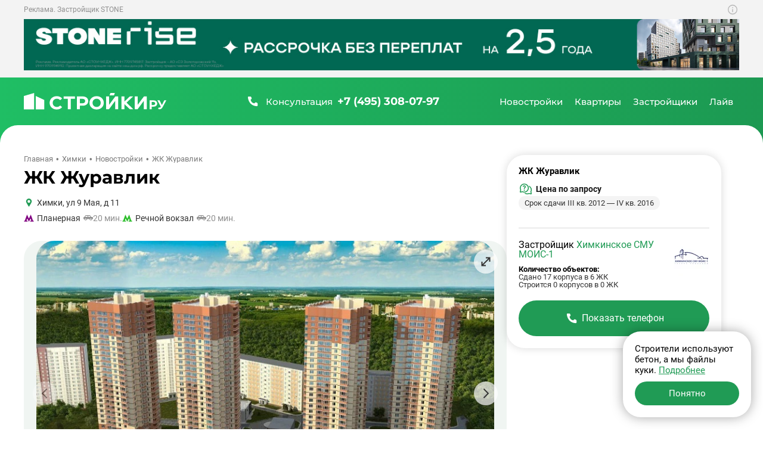

--- FILE ---
content_type: text/html; charset=UTF-8
request_url: https://stroiki.ru/himki/novostroyki/zhk-zhuravlik/
body_size: 50864
content:
<!doctype html><html class="page" lang="ru"><head><meta charset="UTF-8"><meta name="viewport" content="width=device-width, initial-scale=1, maximum-scale=2, viewport-fit=cover"><title>ЖК Журавлик в Химках - купить квартиру от застройщика Химкинское СМУ МОИС-1</title><meta name="description" content="Купить квартиру в ЖК Журавлик по цене от застройщика - квартиры от застройщика на сайте распроданы, отзывы от покупателей, фото хода строительства, планировки."><link rel="canonical" href="https://stroiki.ru/himki/novostroyki/zhk-zhuravlik/"><link rel="icon" type="image/png" href="/build/frontend/images/v2025/favicons/favicon-96x96.322bd7e2.png" sizes="96x96"/><link rel="icon" type="image/svg+xml" href="/build/frontend/images/v2025/favicons/favicon.a2cf01bf.svg"/><link rel="shortcut icon" href="/build/frontend/images/v2025/favicons/favicon.953db01e.ico"/><link rel="apple-touch-icon" sizes="180x180" href="/build/frontend/images/v2025/favicons/apple-touch-icon.8e41bcfc.png"/><meta name="apple-mobile-web-app-title" content="MyWebSite"/><link rel="manifest" href="/build/frontend/images/v2025/favicons/site.dbed585a.webmanifest"/><link rel="stylesheet" href="/build/frontend/vendors~d2eb5610.49e5016e.css" crossorigin="anonymous" data-turbo-track="reload" integrity="sha384-gYRnha8e1lGEV/LYYCjB0m21eNhZNWhi6+hxdxOPmc+kaPFuVr+hYpLQQLavrTEy"><link rel="stylesheet" href="/build/frontend/scripts/after_v2025.4676703f.css" crossorigin="anonymous" data-turbo-track="reload" integrity="sha384-lq76YMSK0kjedC+Hw8UkwCwyy69AY65cd6DBETkL3SWZBjQ+jNwhHZKbhvjO8pFX"><link rel="stylesheet" href="/build/frontend/styles/main_v2025.23656193.css" crossorigin="anonymous" data-turbo-track="reload" integrity="sha384-Z/ZisjpJQ+ULgPx/TKe4tL35CYpICNmLaQLwjRhSF72WmL2BpQHfQ/DkHOiPKJAM"><link rel="preload" as="script" href="/build/frontend/scripts/after_v2025.20fab888.js" crossorigin><script src="/build/frontend/runtime.b1c3f7e3.js" crossorigin="anonymous" defer data-turbo-track="reload" integrity="sha384-HzclmMi3yCyMnJou3dvhqPGGUf0k6MN4uaY+IDUsDXOfofPATUBhrzur92PG0hY4"></script><script src="/build/frontend/vendors~55c99f11.84dc5bb2.js" crossorigin="anonymous" defer data-turbo-track="reload" integrity="sha384-UGuH9Pi4/7BAALV3F9BAfr3nP2UJbTN36XpFs9j2K+xHRneBvtUOCneIVLGb/UsD"></script><script src="/build/frontend/vendors~49d0a293.d0f8a050.js" crossorigin="anonymous" defer data-turbo-track="reload" integrity="sha384-PgLzfYMW/Efro7EUwGRZ0Xp9BOteZbnsk4eVPvQsvTfxfuSwN9eCWP4i7ufU3MqE"></script><script src="/build/frontend/vendors~88f28e38.c256de1e.js" crossorigin="anonymous" defer data-turbo-track="reload" integrity="sha384-UF4taL16O4XujmI7BN917Zwy39/n+J9Ap8FKBU7k8AMQJYPWLXiyqGXMnFqYHW6F"></script><script src="/build/frontend/vendors~4783da10.cac1c5a4.js" crossorigin="anonymous" defer data-turbo-track="reload" integrity="sha384-ihe/339X0avp8wT9vgGI+G0rJwxpTy5jAZ8fDjEJvilyeVISY7m/W78gnHuA2XJg"></script><script src="/build/frontend/vendors~b057fe88.eca62c5d.js" crossorigin="anonymous" defer data-turbo-track="reload" integrity="sha384-RFP1t6TbdK+YBcv70XkZd+pvGUraacmEXGr2edkqKElc7HegvAugBIsS5UQkh0SK"></script><script src="/build/frontend/vendors~5a94f17d.f9991d32.js" crossorigin="anonymous" defer data-turbo-track="reload" integrity="sha384-uYg0yN3yv6qC5qfWHt98Faplfl9qZmhr/tLBlbdiwVepz3829yiHMJwu1+WSP1iw"></script><script src="/build/frontend/vendors~69904bf9.7670f2bf.js" crossorigin="anonymous" defer data-turbo-track="reload" integrity="sha384-4Vi8G0lndp+Hby/JjEaPkWplmt3DZ8eNZOPknEfreg62r2XeokVBIf0bp+y7F/Vl"></script><script src="/build/frontend/vendors~53f2243b.258606be.js" crossorigin="anonymous" defer data-turbo-track="reload" integrity="sha384-pr6IPpZFtFHcedACpfEwD21h1dtWewZdGLYwQUZmM091lG7mu2ALf+sL4lNjYvQ7"></script><script src="/build/frontend/vendors~229eafb5.1eb3ff8a.js" crossorigin="anonymous" defer data-turbo-track="reload" integrity="sha384-eOqU2hZ7eWnd7AgBBGmN+QtAhbuu7K3m6GCzsL6pjaF+4ZtiIK21If0Bi6x9JFz8"></script><script src="/build/frontend/vendors~e93a06c2.81a0488e.js" crossorigin="anonymous" defer data-turbo-track="reload" integrity="sha384-PFkhs3jKQkSGE7B8gx2baBSIYjXx9J7ptSft4h5qWJL+5M+BTik7LvLwZEljFhuY"></script><script src="/build/frontend/vendors~83957c90.e42f4f7f.js" crossorigin="anonymous" defer data-turbo-track="reload" integrity="sha384-rcpLxgWuPX1TpiuthWGTbsGuVJ8QHzJHgxFfDjzUE7KJRV4aCoy0ok8zjpiSp83u"></script><script src="/build/frontend/common.42d68d54.js" crossorigin="anonymous" defer data-turbo-track="reload" integrity="sha384-EcsRszuzzvr5iZzzZA+xuzVxGwe1JzuDwTcPsfO/f/MRJg/noDb85Etu9HHmYUoc"></script><script src="/build/frontend/scripts/base_v2025.658424fb.js" crossorigin="anonymous" defer data-turbo-track="reload" integrity="sha384-wWhB5h1zNd0XZPkLVVz8tTQoQRKJioNt270QPVeTE6VlADPRtY2TqnoTV4QY5D2a"></script><meta property="og:locale" content="ru_RU"/><meta property="og:type" content="website"/><meta property="og:site_name" content="СтройкиРу - независимая витрина недвижимости"/><meta property="og:title" content="ЖК Журавлик в Химках - купить квартиру от застройщика Химкинское СМУ МОИС-1"/><meta property="og:description" content="Купить квартиру в ЖК Журавлик по цене от застройщика - квартиры от застройщика на сайте распроданы, отзывы от покупателей, фото хода строительства, планировки."/><meta property="og:url" content="https://stroiki.ru/himki/novostroyki/zhk-zhuravlik/"/><meta property="og:image" content="https://stroiki.ru/resize/media/6w/ph/6wphqjvtdznty436.jpg/400x250.jpg" /><meta property="og:image:width" content="400" /><meta property="og:image:height" content="250" /><meta property="twitter:card" content="summary_large_image" /><meta property="twitter:image" content="https://stroiki.ru/resize/media/6w/ph/6wphqjvtdznty436.jpg/400x250.jpg" /><link rel="preconnect" href="https://www.googletagmanager.com"><link rel="preconnect" href="https://mc.yandex.ru"><link rel="preload" fetchpriority="high" as="image" href="/market/a6/48/a648f2t61trpxik8.jpg" type="image/jpeg"><link rel="preconnect" href="https://api-maps.yandex.ru"><link rel="preconnect" href="https://yastatic.net"><link rel="preload" fetchpriority="high" as="image" href="/resize/media/cx/6k/cx6k5xtr0kd4lcea.jpg/872x545.webp" type="image/webp"></head><body class="page-body page-info" data-turbo="false"><div class="w df"><div class="bqr-item bqrh bqrh-image" id="board-header-image"><div class="c dfc jcc"><div class="bqrh-i pos-r"><div class="bqrh-image-xl"><p class="bqr-i-d bqrl-i-d fz12 clr-i">Реклама. Застройщик STONE</p><div class="card-tgb-info w100"><button class="btn card-tgb-info-open_button btn-info-soft-icon" type="button" aria-label="Показать дополнительную информацию о баннере" data-id="info-open"><svg width="20" height="21"><use xlink:href="#info-soft"></use></svg></button><div class="card-tgb-info-about"><div class="card-tgb-info-text fz12 clr-white-text"><p>Проектная декларация на наш.дом.рф. Токен: 2SDnjcn4f7k.</p></div></div><button class="btn card-tgb-info-close btn-close-icon" type="button" aria-label="Закрыть дополнительную информацию о баннере" data-id="info-close"><svg width="20" height="21"><use xlink:href="#close"></use></svg></button></div><noindex><a href="/away%3Ftype=banner%26id=28" rel="nofollow" target="_blank"><img src="/market/a6/48/a648f2t61trpxik8.jpg" class="bqrh-i-i w100" loading="lazy" alt="STONE"
            width="1260" height="90"
            ></a><img class="pos-a"
                width="1"
                height="1"
                alt="Поствью"
                src="https://core.smartcallback.ru/?action=postview&action_type=show&pxid=13505&rnd=746749" loading="lazy"></noindex></div><div class="bqrh-image-m"><p class="bqr-i-d bqrl-i-d fz12 clr-i">Реклама. Застройщик STONE</p><div class="card-tgb-info w100"><button class="btn card-tgb-info-open_button btn-info-soft-icon" type="button" aria-label="Показать дополнительную информацию о баннере" data-id="info-open"><svg width="20" height="21"><use xlink:href="#info-soft"></use></svg></button><div class="card-tgb-info-about"><div class="card-tgb-info-text fz12 clr-white-text"><p>Проектная декларация на наш.дом.рф. Токен: 2SDnjdhRsnE.</p></div></div><button class="btn card-tgb-info-close btn-close-icon" type="button" aria-label="Закрыть дополнительную информацию о баннере" data-id="info-close"><svg width="20" height="21"><use xlink:href="#close"></use></svg></button></div><noindex><a href="/away%3Ftype=banner%26id=27" rel="nofollow" target="_blank"><img src="/market/w0/rt/w0rtbwc0es0zzf2n.jpg" class="bqrh-i-i w100" loading="lazy" alt="STONE"
            width="830" height="120"
            ></a><img class="pos-a"
                width="1"
                height="1"
                alt="Поствью"
                src="https://core.smartcallback.ru/?action=postview&action_type=show&pxid=13506&rnd=505595" loading="lazy"></noindex></div><div class="bqrh-image-xs"><p class="bqr-i-d bqrl-i-d fz12 clr-i">Реклама. Застройщик STONE</p><div class="card-tgb-info w100"><button class="btn card-tgb-info-open_button btn-info-soft-icon" type="button" aria-label="Показать дополнительную информацию о баннере" data-id="info-open"><svg width="20" height="21"><use xlink:href="#info-soft"></use></svg></button><div class="card-tgb-info-about"><div class="card-tgb-info-text fz12 clr-white-text"><p>Проектная декларация на наш.дом.рф. Токен: 2SDnjdhRsnE.</p></div></div><button class="btn card-tgb-info-close btn-close-icon" type="button" aria-label="Закрыть дополнительную информацию о баннере" data-id="info-close"><svg width="20" height="21"><use xlink:href="#close"></use></svg></button></div><noindex><a href="/away%3Ftype=banner%26id=26" rel="nofollow" target="_blank"><img src="/market/km/qq/kmqqu90g5imb89ff.jpg" class="bqrh-i-i w100" loading="lazy" alt="STONE"
            width="480" height="160"
            ></a><img class="pos-a"
                width="1"
                height="1"
                alt="Поствью"
                src="https://core.smartcallback.ru/?action=postview&action_type=show&pxid=13506&rnd=319433" loading="lazy"></noindex></div></div></div></div><header class="h dfc"><div class="c dfc"><button class="btn h-btn" type="button" id="h-btn" aria-label="Открыть меню"><svg width="40" height="40"><use class="icon-o" xlink:href="#menu-open"></use><use class="icon-x" xlink:href="#menu-close"></use></svg></button><div class="h-logo"><a class="h-logo-link dfc" href="/himki/" data-link-main><img
                    class="h-logo-img"
                    src="/build/frontend/images/v2025/logo.eee93799.svg"
                    alt="Стройки ру"
                    width="250"
                    height="40"
                    loading="lazy"
                /></a></div><a class="h-call dfc clr-white-text ffm" href="tel:+74953080797" aria-label="Позвонить +7 (495) 308-07-97"><svg class="btn-icon" width="24" height="24"><use xlink:href="#phone"></use></svg><span class="h-call-t fw5">Консультация</span><span class="h-call-n fw7">+7 (495) 308-07-97</span></a><nav class="h-links dfc is-mont fw5 clr-white-text" aria-label="Главное меню" itemscope itemtype="http://schema.org/SiteNavigationElement" id="h-m-b"><meta itemprop="name" content="Навигационное Меню"><a class="h-link dfc" href="/himki/novostroyki/" itemprop="url" title="Перейти на страницу новостроек" data-h-m="n" data-link-change><span itemprop="name">Новостройки</span></a><a class="h-link dfc" href="/himki/kvartiry/" itemprop="url" title="Перейти на страницу квартир" data-h-m="k" data-link-change><span itemprop="name">Квартиры</span></a><a class="h-link dfc" href="/himki/zastroyshiki/" itemprop="url" title="Перейти на страницу застройщиков" data-link-change><span itemprop="name">Застройщики</span></a><a class="h-link dfc" href="/himki/live/" itemprop="url" title="Перейти на страницу новостей" data-h-m="a" data-link-change><span itemprop="name">Лайв</span></a></nav><div class="h-m pos-a" id="h-m-m"><div class="c"><nav class="h-m-n df" data-h-c="n"><div class="w100"><a class="h-m-i fw5 clr-main-h" href="/moskva/novostroyki/">
        Новостройки Москвы
    </a><a class="h-m-i fw5 clr-main-h" href="/moskovskaya-oblast/novostroyki/">
        Новостройки Подмосковья
    </a><a class="h-m-i fw5 clr-main-h mb2" href="/novaya-moskva/novostroyki/">
        Новостройки Новой Москвы
    </a><a class="h-m-i fw5 clr-main-h mb2" href="/himki/karta/"  data-link-change>Новостройки на карте</a><a class="h-m-i fw5 clr-main-h" href="/himki/s-otdelkoy/">Новостройки с отделкой</a><a class="h-m-i fw5 clr-main-h" href="/himki/novostroyki/bez-otdelki/">Новостройки без отделки</a></div><div class="w100"><a class="h-m-i fw5 clr-main-h" href="/himki/novostroyki/klass-ekonom/">Новостройки эконом-класса</a><a class="h-m-i fw5 clr-main-h" href="/himki/novostroyki/klass-komfort/">Новостройки комфорт-класса</a><a class="h-m-i fw5 clr-main-h" href="/himki/novostroyki/klass-biznes/">Новостройки бизнес-класса</a><a class="h-m-i fw5 clr-main-h" href="/himki/novostroyki/klass-elit/">Элитные новостройки</a></div><div class="w100"><a class="h-m-i fw5 clr-main-h" href="/himki/novostroyki/sdacha-kotlovan/"  data-link-change>
        Новостройки на этапе котлована
    </a><a class="h-m-i fw5 clr-main-h" href="/himki/novostroyki/sdacha-start/"  data-link-change>
        Новостройки на старте продаж
    </a><a class="h-m-i fw5 clr-main-h" href="/himki/novostroyki/sdacha-stroitsya/"  data-link-change>
        Строящиеся новостройки
    </a><a class="h-m-i fw5 clr-main-h" href="/himki/novostroyki/sdacha-gotovye/"  data-link-change>
        Готовые новостройки
    </a><a class="h-m-i fw5 clr-main-h" href="/himki/novostroyki/sdacha-plan/"  data-link-change>
        Планируемые новостройки
    </a></div><div class="w100"><a class="h-m-i fw5 clr-main-h" href="/himki/novostroyki/v-ipoteku/"  data-link-change>
        Новостройки в ипотеку
    </a><a class="h-m-i fw5 clr-main-h mb2" href="/himki/novostroyki/s-rassrochkoy/">
        Новостройки с рассрочкой
    </a><a class="h-m-i fw5 clr-main-h mb2" href="/ryadom-s-metro/">
        Новостройки рядом с метро
    </a><a class="h-m-i fw5 clr-main-h" href="/himki/novostroyki/maloetazhnye-zhk/"  data-link-change>
        Малоэтажные новостройки
    </a></div></nav><nav class="h-m-n" data-h-c="k"><div class="w100 dg"><a class="h-m-i fw5 clr-main-h" href="/himki/kvartiry/komnat-studii/"  data-link-change>Студии в новостройках</a><a class="h-m-i fw5 clr-main-h" href="/himki/kvartiry/komnat-odna/"  data-link-change>Однокомнатные квартиры в новостройках</a><a class="h-m-i fw5 clr-main-h" href="/himki/kvartiry/komnat-dve/"  data-link-change>Двухкомнатные квартиры в новостройках</a><a class="h-m-i fw5 clr-main-h mb2" href="/himki/kvartiry/komnat-tri/"  data-link-change>Трехкомнатные квартиры в новостройках</a><a class="h-m-i fw5 clr-main-h" href="/himki/apartamenty/"  data-link-change>Апартаменты</a></div></nav><nav class="h-m-n h-m-n--a" data-h-c="a"><div class="h-m-n-grid w100 dg"><a class="h-m-i fw5 clr-main-h" href="/live/category-important/">Важное</a><a class="h-m-i fw5 clr-main-h" href="/live/category-news/">Новости</a><a class="h-m-i fw5 clr-main-h" href="/live/category-analytics/">Аналитика</a><a class="h-m-i fw5 clr-main-h" href="/live/category-home-choice/">Выбор жилья</a><a class="h-m-i fw5 clr-main-h" href="/live/category-mortgage/">Ипотека</a><a class="h-m-i fw5 clr-main-h" href="/live/category-developers/">Застройщики</a><a class="h-m-i fw5 clr-main-h" href="/live/category-renovation/">Ремонт</a><a class="h-m-i fw5 clr-main-h" href="/live/category-legislation/">Законодательство</a><a class="h-m-i fw5 clr-main-h" href="/live/category-interview/">Интервью</a></div></nav></div></div></div></header><div class="h-mobile w100" id="h-mobile-menu-content"><div class="h-mobile-c w100"><hr class="h-mobile-hr"><div class="h-mobile-b mb4 w100"><button class="h-mobile-heading btn" type="button" data-mobile-menu="n" data-url="/himki/novostroyki/" aria-label="Открыть раздел Новостройки"><span class="btn-text">Новостройки</span><svg class="btn-icon" width="12" height="12"><use xlink:href="#tiny-arrow"></use></svg></button><nav class="h-mobile-l"><a class="h-mobile-l-i db fw5 clr-main-h" href="/moskva/novostroyki/">
        Новостройки Москвы
    </a><a class="h-mobile-l-i db fw5 clr-main-h" href="/moskovskaya-oblast/novostroyki/">
        Новостройки Подмосковья
    </a><a class="h-mobile-l-i db fw5 clr-main-h mb2" href="/novaya-moskva/novostroyki/">
        Новостройки Новой Москвы
    </a><a class="h-mobile-l-i db fw5 clr-main-h mb2" href="/himki/karta/"  data-link-change>Новостройки на карте</a><a class="h-mobile-l-i db fw5 clr-main-h" href="/himki/s-otdelkoy/">Новостройки с отделкой</a><a class="h-mobile-l-i db fw5 clr-main-h mb2" href="/himki/novostroyki/bez-otdelki/">Новостройки без отделки</a><a class="h-mobile-l-i db fw5 clr-main-h" href="/himki/novostroyki/klass-ekonom/">Новостройки эконом-класса</a><a class="h-mobile-l-i db fw5 clr-main-h" href="/himki/novostroyki/klass-komfort/">Новостройки комфорт-класса</a><a class="h-mobile-l-i db fw5 clr-main-h" href="/himki/novostroyki/klass-biznes/">Новостройки бизнес-класса</a><a class="h-mobile-l-i db fw5 clr-main-h mb2" href="/himki/novostroyki/klass-elit/">Элитные новостройки</a><a class="h-mobile-l-i db fw5 clr-main-h" href="/himki/novostroyki/sdacha-kotlovan/"  data-link-change>
        Новостройки на этапе котлована
    </a><a class="h-mobile-l-i db fw5 clr-main-h" href="/himki/novostroyki/sdacha-start/"  data-link-change>
        Новостройки на старте продаж
    </a><a class="h-mobile-l-i db fw5 clr-main-h" href="/himki/novostroyki/sdacha-stroitsya/"  data-link-change>
        Строящиеся новостройки
    </a><a class="h-mobile-l-i db fw5 clr-main-h" href="/himki/novostroyki/sdacha-gotovye/"  data-link-change>
        Готовые новостройки
    </a><a class="h-mobile-l-i db fw5 clr-main-h mb2" href="/himki/novostroyki/sdacha-plan/"  data-link-change>
        Планируемые новостройки
    </a><a class="h-mobile-l-i db fw5 clr-main-h" href="/himki/novostroyki/v-ipoteku/"  data-link-change>
        Новостройки в ипотеку
    </a><a class="h-mobile-l-i db fw5 clr-main-h mb2" href="/himki/novostroyki/s-rassrochkoy/">
        Новостройки с рассрочкой
    </a><a class="h-mobile-l-i db fw5 clr-main-h mb2" href="/ryadom-s-metro/">
        Новостройки рядом с метро
    </a><a class="h-mobile-l-i db fw5 clr-main-h" href="/himki/novostroyki/maloetazhnye-zhk/"  data-link-change>
        Малоэтажные новостройки
    </a></nav></div><div class="h-mobile-b mb4 w100"><button class="h-mobile-heading btn" type="button" data-mobile-menu="k" data-url="/himki/kvartiry/" aria-label="Открыть раздел Квартиры"><span class="btn-text">Квартиры</span><svg class="btn-icon" width="12" height="12"><use xlink:href="#tiny-arrow"></use></svg></button><nav class="h-mobile-l"><a class="h-mobile-l-i db fw5 clr-main-h" href="/himki/kvartiry/komnat-studii/"  data-link-change>Студии в новостройках</a><a class="h-mobile-l-i db fw5 clr-main-h" href="/himki/kvartiry/komnat-odna/"  data-link-change>Однокомнатные квартиры в новостройках</a><a class="h-mobile-l-i db fw5 clr-main-h" href="/himki/kvartiry/komnat-dve/"  data-link-change>Двухкомнатные квартиры в новостройках</a><a class="h-mobile-l-i db fw5 clr-main-h mb2" href="/himki/kvartiry/komnat-tri/"  data-link-change>Трехкомнатные квартиры в новостройках</a><a class="h-mobile-l-i db fw5 clr-main-h" href="/himki/apartamenty/"  data-link-change>Апартаменты</a></nav></div><a class="h-mobile-b h-mobile-b--dev h-mobile-heading btn" href="/himki/zastroyshiki/" itemprop="url" title="Перейти на страницу застройщиков" data-link-change aria-label="Перейти на страницу застройщиков"><span itemprop="name">Застройщики</span></a><div class="h-mobile-b w100"><button class="h-mobile-heading btn" type="button" data-mobile-menu="k" data-url="/himki/live/" aria-label="Открыть раздел Новости"><span class="btn-text">Лайв</span><svg class="btn-icon" width="12" height="12"><use xlink:href="#tiny-arrow"></use></svg></button><nav class="h-mobile-l"><a class="h-mobile-l-i db fw5 clr-main-h" href="/live/category-important/">Важное</a><a class="h-mobile-l-i db fw5 clr-main-h" href="/live/category-news/">Новости</a><a class="h-mobile-l-i db fw5 clr-main-h" href="/live/category-analytics/">Аналитика</a><a class="h-mobile-l-i db fw5 clr-main-h" href="/live/category-home-choice/">Выбор жилья</a><a class="h-mobile-l-i db fw5 clr-main-h" href="/live/category-mortgage/">Ипотека</a><a class="h-mobile-l-i db fw5 clr-main-h" href="/live/category-developers/">Застройщики</a><a class="h-mobile-l-i db fw5 clr-main-h" href="/live/category-renovation/">Ремонт</a><a class="h-mobile-l-i db fw5 clr-main-h" href="/live/category-legislation/">Законодательство</a><a class="h-mobile-l-i db fw5 clr-main-h" href="/live/category-interview/">Интервью</a></nav></div></div><div class="h-mobile-footer w100 mta"><div class="h-mobile-footer-l dfc jcc"><a class="fw5 ffm fz14" href="/o-proekte/">О проекте</a><a class="fw5 ffm fz14" href="/reklama/">Реклама</a><a class="fw5 ffm fz14" href="/contacts/">Контакты</a></div><a class="h-mobile-footer-p dfc" href="tel:+74953080797" aria-label="Позвонить +7 (495) 308-07-97"><span class="fw5">Бесплатная консультация</span><span class="fw7 clr-main-text dfc ffm"><svg width="24" height="24"><use xlink:href="#phone"></use></svg><span class="ml1">+7 (495) 308-07-97</span></span></a></div></div><div class="content"><div class="fast-menu-container bg-w w100" id="fast-link"><div class="c fast-menu dfc"><a class="fast-menu-link fw6" href="#about">О проекте</a><a class="fast-menu-link fw6" href="#gallery-app">Фото</a><a class="fast-menu-link fw6" href="#anchor-reviews">Отзывы</a><a class="fast-menu-link fw6" href="#anchor-question">Вопросы</a></div></div><div class="c"><div class="sticky-c df" style="width: 100%"><main class="sticky-w"><div class="breadcrumbs fz13 dfc clr-grey-b mb2" itemscope itemtype="http://schema.org/BreadcrumbList"><div itemprop="itemListElement" itemscope itemtype="http://schema.org/ListItem"><a class="breadcrumbs-link" href="/" itemprop="item"><span itemprop="name">Главная</span></a><meta itemprop="position" content="1"></div><div itemprop="itemListElement" itemscope itemtype="http://schema.org/ListItem"><a class="breadcrumbs-link" href="/himki/" itemprop="item"><span itemprop="name">Химки</span></a><meta itemprop="position" content="2"></div><div itemprop="itemListElement" itemscope itemtype="http://schema.org/ListItem"><a class="breadcrumbs-link" href="/himki/novostroyki/" itemprop="item"><span itemprop="name">Новостройки</span></a><meta itemprop="position" content="3"></div><div itemprop="itemListElement" itemscope itemtype="http://schema.org/ListItem"><span itemprop="item" itemscope itemtype="https://schema.org/Thing"><span itemprop="name">ЖК Журавлик</span></span><meta itemprop="position" content="4"></div></div><article class="estate-container" id="info-container"><div class="estate"><header class="estate-header"><h1 class="h1 ffm">ЖК Журавлик</h1></header><div class="estate-main-data-wrapper df"><div class="estate-from-sticky-data df"><div class="dfc"><div class="estate-from-sticky-data-review-price df"><a class="estate-from-sticky-data-reviews fz14 dfc" href="#anchor-reviews" id="estate-from-sticky-data-reviews"><span class="clr-text-dark fw7" data-review-rate></span><div class="rating-star-list dfc" data-review-star><svg class="rating-star" width="12" height="12"><use xlink:href="#star"></use></svg><svg class="rating-star" width="12" height="12"><use xlink:href="#star"></use></svg><svg class="rating-star" width="12" height="12"><use xlink:href="#star"></use></svg><svg class="rating-star" width="12" height="12"><use xlink:href="#star"></use></svg><svg class="rating-star" width="12" height="12"><use xlink:href="#star"></use></svg></div><span class="clr-main-text" data-review-count></span></a><div class="estate-price dfc fw7"><div class="fz14 clr-text-dark dfc"><svg class="iti clr-main-text" width="24" height="24"><use xlink:href="#question"></use></svg><span class="itt">Цена по запросу</span></div></div></div><div class="estate-from-sticky-data-image-b mla"><a href="#estate-map"><img class="estate-from-sticky-data-image db w100" src="/build/frontend/images/v2025/map-estate.00238efa.png" alt="Карта" loading="lazy" width="46px" height="46px"></a></div></div><div class="estate-from-sticky-tags dfc"><div class="estate-from-sticky-tag br fz13 clr-grey">Срок сдачи III кв. 2012 — IV кв. 2016</div><div class="estate-from-sticky-tag br fz13 clr-grey">Комфорт</div></div></div><div class="estate-location estate-block df fz14"><div class="c-i-d df it mb2"><svg class="iti clr-main-text" width="17" height="14"><use xlink:href="#map-point"></use></svg><address class="itt"><a class="" href="/himki/">Химки</a><span>,</span><span> ул 9 Мая, д 11</span></address></div><div class="metro-list df"><a class="dfc  clr-main-h"
    href="/metro-planernaya/"
    aria-label="Метро Планерная"><svg class="iti" width="17" height="12" title="Планерная"><use style="fill:#800080" xlink:href="#metro"></use></svg><span class="itt" aria-label="Станция Планерная">Планерная</span><div class="dfc clr-i time" aria-label="Время на машине до станции Планерная приблизительно составляет 20 мин."><svg class=ml1 width="16" height="17"><use xlink:href="#time-car"></use></svg><span class="">20 мин.</span></div></a><a class="dfc  clr-main-h"
    href="/metro-rechnoi-vokzal/"
    aria-label="Метро Речной вокзал"><svg class="iti" width="17" height="12" title="Речной вокзал"><use style="fill:#2DBE2C" xlink:href="#metro"></use></svg><span class="itt" aria-label="Станция Речной вокзал">Речной вокзал</span><div class="dfc clr-i time" aria-label="Время на машине до станции Речной вокзал приблизительно составляет 20 мин."><svg class=ml1 width="16" height="17"><use xlink:href="#time-car"></use></svg><span class="">20 мин.</span></div></a></div></div><div class="flat-main estate-avatar-gallery df flat-main-photos" id="avatar"><div class="flat-gallery flat-gallery--big pos-r"
    
    data-lightbox
    data-count-ph="6"
    data-gallery='{"path":"\/resize\/media\/%_PATH_%\/WxH.webp","list":[{"id":1,"path":"cx\/6k\/cx6k5xtr0kd4lcea.jpg","width":0,"height":0},{"id":2,"path":"kg\/y0\/kgy0xk8m6kpnp4qd.jpg","width":0,"height":0},{"id":3,"path":"h0\/rr\/h0rr3tt5zeg81yj3.jpg","width":0,"height":0},{"id":4,"path":"1i\/17\/1i17tjitso5bcdwr.jpg","width":0,"height":0},{"id":5,"path":"5v\/ft\/5vftr3ttavte9zw2.jpg","width":0,"height":0},{"id":6,"path":"ni\/ov\/niovm1xvjnk7bcas.jpg","width":0,"height":0}],"id":1298,"count":6,"estateId":1298,"developer":"\u0425\u0438\u043c\u043a\u0438\u043d\u0441\u043a\u043e\u0435 \u0421\u041c\u0423 \u041c\u041e\u0418\u0421-1","residence":"\u0416\u041a \u0416\u0443\u0440\u0430\u0432\u043b\u0438\u043a"}'><div class="flat-gallery-swiper swiper" data-flat-url data-estate="1298" id="avatar-gal"><div class="flat-gallery-main dfc jcc swiper-wrapper" data-photos="1"><div class="flat-gallery-main-i swiper-slide br"  data-id="1" data-index="1"><picture class="flat-gallery-main-p"><source data-srcset="/resize/media/cx/6k/cx6k5xtr0kd4lcea.jpg/256x160.webp"  media="(max-width: 410px)" type="image/webp"><source data-srcset="/resize/media/cx/6k/cx6k5xtr0kd4lcea.jpg/256x160.jpg"  media="(max-width: 410px)"><source data-srcset="/resize/media/cx/6k/cx6k5xtr0kd4lcea.jpg/320x200.webp"  media="(max-width: 480px)" type="image/webp"><source data-srcset="/resize/media/cx/6k/cx6k5xtr0kd4lcea.jpg/320x200.jpg"  media="(max-width: 480px)"><source data-srcset="/resize/media/cx/6k/cx6k5xtr0kd4lcea.jpg/400x250.webp" type="image/webp"><img class="flat-gallery-main-img br w100 db"
                                                                    data-blurhash="LXE{wgt7Rjs:_NofjsoLKjRks:WB"
                                                                width="400"
                                height="250"
                                                                data-src="/resize/media/cx/6k/cx6k5xtr0kd4lcea.jpg/400x250.jpg"
                                loading="lazy"
                                data-lazy
                                /></picture></div><div class="flat-gallery-main-i swiper-slide br"  data-id="2" data-index="2"><picture class="flat-gallery-main-p"><source data-srcset="/resize/media/kg/y0/kgy0xk8m6kpnp4qd.jpg/256x160.webp"  media="(max-width: 410px)" type="image/webp"><source data-srcset="/resize/media/kg/y0/kgy0xk8m6kpnp4qd.jpg/256x160.jpg"  media="(max-width: 410px)"><source data-srcset="/resize/media/kg/y0/kgy0xk8m6kpnp4qd.jpg/320x200.webp"  media="(max-width: 480px)" type="image/webp"><source data-srcset="/resize/media/kg/y0/kgy0xk8m6kpnp4qd.jpg/320x200.jpg"  media="(max-width: 480px)"><source data-srcset="/resize/media/kg/y0/kgy0xk8m6kpnp4qd.jpg/400x250.webp" type="image/webp"><img class="flat-gallery-main-img br w100 db"
                                                                    data-blurhash="LUIX?X9a.9XB-@WFt7xw4:t8D%xv"
                                                                width="400"
                                height="250"
                                                                data-src="/resize/media/kg/y0/kgy0xk8m6kpnp4qd.jpg/400x250.jpg"
                                loading="lazy"
                                data-lazy
                                /></picture></div><div class="flat-gallery-main-i swiper-slide br"  data-id="3" data-index="3"><picture class="flat-gallery-main-p"><source data-srcset="/resize/media/h0/rr/h0rr3tt5zeg81yj3.jpg/256x160.webp"  media="(max-width: 410px)" type="image/webp"><source data-srcset="/resize/media/h0/rr/h0rr3tt5zeg81yj3.jpg/256x160.jpg"  media="(max-width: 410px)"><source data-srcset="/resize/media/h0/rr/h0rr3tt5zeg81yj3.jpg/320x200.webp"  media="(max-width: 480px)" type="image/webp"><source data-srcset="/resize/media/h0/rr/h0rr3tt5zeg81yj3.jpg/320x200.jpg"  media="(max-width: 480px)"><source data-srcset="/resize/media/h0/rr/h0rr3tt5zeg81yj3.jpg/400x250.webp" type="image/webp"><img class="flat-gallery-main-img br w100 db"
                                                                    data-blurhash="LoHVSLM{X-R+.AWBx]ogXUofozoz"
                                                                width="400"
                                height="250"
                                                                data-src="/resize/media/h0/rr/h0rr3tt5zeg81yj3.jpg/400x250.jpg"
                                loading="lazy"
                                data-lazy
                                /></picture></div><div class="flat-gallery-main-i swiper-slide br"  data-id="4" data-index="4"><picture class="flat-gallery-main-p"><source data-srcset="/resize/media/1i/17/1i17tjitso5bcdwr.jpg/256x160.webp"  media="(max-width: 410px)" type="image/webp"><source data-srcset="/resize/media/1i/17/1i17tjitso5bcdwr.jpg/256x160.jpg"  media="(max-width: 410px)"><source data-srcset="/resize/media/1i/17/1i17tjitso5bcdwr.jpg/320x200.webp"  media="(max-width: 480px)" type="image/webp"><source data-srcset="/resize/media/1i/17/1i17tjitso5bcdwr.jpg/320x200.jpg"  media="(max-width: 480px)"><source data-srcset="/resize/media/1i/17/1i17tjitso5bcdwr.jpg/400x250.webp" type="image/webp"><img class="flat-gallery-main-img br w100 db"
                                                                    data-blurhash="LWF$P0kXAfxEK-WCRjjXX9s,$da#"
                                                                width="400"
                                height="250"
                                                                data-src="/resize/media/1i/17/1i17tjitso5bcdwr.jpg/400x250.jpg"
                                loading="lazy"
                                data-lazy
                                /></picture></div><div class="flat-gallery-main-i swiper-slide br flat-gallery-main-l" data-count=&quot;6&quot;  data-id="5" data-index="5"><picture class="flat-gallery-main-p"><source data-srcset="/resize/media/5v/ft/5vftr3ttavte9zw2.jpg/256x160.webp"  media="(max-width: 410px)" type="image/webp"><source data-srcset="/resize/media/5v/ft/5vftr3ttavte9zw2.jpg/256x160.jpg"  media="(max-width: 410px)"><source data-srcset="/resize/media/5v/ft/5vftr3ttavte9zw2.jpg/320x200.webp"  media="(max-width: 480px)" type="image/webp"><source data-srcset="/resize/media/5v/ft/5vftr3ttavte9zw2.jpg/320x200.jpg"  media="(max-width: 480px)"><source data-srcset="/resize/media/5v/ft/5vftr3ttavte9zw2.jpg/400x250.webp" type="image/webp"><img class="flat-gallery-main-img br w100 db"
                                                                    data-blurhash="LIG98GxU00D*E.n$x[t6~pWANcxW"
                                                                width="400"
                                height="250"
                                                                data-src="/resize/media/5v/ft/5vftr3ttavte9zw2.jpg/400x250.jpg"
                                loading="lazy"
                                data-lazy
                                /></picture><div class="flat-gallery-count pos-a dfc jcc fz15">Ещё 1</div></div></div></div></div></div><div class="estate-avatar gallery-app pos-r" id="gallery-app" data-count="6"><div class="gallery-main bg-xgrey br"><picture><source data-srcset="/resize/media/cx/6k/cx6k5xtr0kd4lcea.jpg/872x545.webp" type="image/webp"><img data-src="/resize/media/cx/6k/cx6k5xtr0kd4lcea.jpg/872x545.jpg"
                            data-blurhash="LXE{wgt7Rjs:_NofjsoLKjRks:WB"
                        class="br w100 db"
            loading="lazy"
            decoding="async"
            fetchpriority="high"
            alt="ЖК Журавлик"></picture></div><div class="gallery-controls pos-a w100"><button class="btn btn-reset gallery-control-item gallery-control-item-p pos-a disabled" type="button" data-type="p"><span class="gallery-btn br dfc jcc"><svg width="24" height="24"><use xlink:href="#nav-arrow"></use></svg></span></button><button class="btn btn-reset gallery-control-item gallery-control-item-n pos-a" type="button" data-type="n"><span class="gallery-btn br dfc jcc"><svg width="24" height="24"><use xlink:href="#nav-arrow"></use></svg></span></button><button class="btn btn-reset gallery-btn gallery-full pos-a" type="button" data-type="f"><svg width="24" height="24"><use xlink:href="#fullsize"></use></svg></button></div><div class="gallery-th pos-a w100 dfc jcc"><picture class="gallery-th-i pos-r active" data-path="cx/6k/cx6k5xtr0kd4lcea.jpg" data-id="1"><source srcset="/resize/media/cx/6k/cx6k5xtr0kd4lcea.jpg/128x80.webp?th=true" type="image/webp"><img class="gallery-th-img br w100 db"
                    width="120"
                    height="80"
                    alt="ЖК Журавлик"
                    src="/resize/media/cx/6k/cx6k5xtr0kd4lcea.jpg/128x80.jpg?th=true"
                    loading="lazy"
                    data-lazy
                    /></picture><picture class="gallery-th-i pos-r" data-path="kg/y0/kgy0xk8m6kpnp4qd.jpg" data-id="2"><source srcset="/resize/media/kg/y0/kgy0xk8m6kpnp4qd.jpg/128x80.webp?th=true" type="image/webp"><img class="gallery-th-img br w100 db"
                    width="120"
                    height="80"
                    alt="ЖК Журавлик"
                    src="/resize/media/kg/y0/kgy0xk8m6kpnp4qd.jpg/128x80.jpg?th=true"
                    loading="lazy"
                    data-lazy
                    /></picture><picture class="gallery-th-i pos-r" data-path="h0/rr/h0rr3tt5zeg81yj3.jpg" data-id="3"><source srcset="/resize/media/h0/rr/h0rr3tt5zeg81yj3.jpg/128x80.webp?th=true" type="image/webp"><img class="gallery-th-img br w100 db"
                    width="120"
                    height="80"
                    alt="фото корпусов ЖК Журавлик"
                    src="/resize/media/h0/rr/h0rr3tt5zeg81yj3.jpg/128x80.jpg?th=true"
                    loading="lazy"
                    data-lazy
                    /></picture><picture class="gallery-th-i pos-r" data-path="1i/17/1i17tjitso5bcdwr.jpg" data-id="4"><source srcset="/resize/media/1i/17/1i17tjitso5bcdwr.jpg/128x80.webp?th=true" type="image/webp"><img class="gallery-th-img br w100 db"
                    width="120"
                    height="80"
                    alt="фасад ЖК Журавлик"
                    src="/resize/media/1i/17/1i17tjitso5bcdwr.jpg/128x80.jpg?th=true"
                    loading="lazy"
                    data-lazy
                    /></picture><picture class="gallery-th-i pos-r" data-path="5v/ft/5vftr3ttavte9zw2.jpg" data-id="5"><source srcset="/resize/media/5v/ft/5vftr3ttavte9zw2.jpg/128x80.webp?th=true" type="image/webp"><img class="gallery-th-img br w100 db"
                    width="120"
                    height="80"
                    alt="лифтовая группа ЖК Журавлик"
                    src="/resize/media/5v/ft/5vftr3ttavte9zw2.jpg/128x80.jpg?th=true"
                    loading="lazy"
                    data-lazy
                    /></picture><picture class="gallery-th-i pos-r" data-path="ni/ov/niovm1xvjnk7bcas.jpg" data-id="6"><source srcset="/resize/media/ni/ov/niovm1xvjnk7bcas.jpg/128x80.webp?th=true" type="image/webp"><img class="gallery-th-img br w100 db"
                    width="120"
                    height="80"
                    alt="холл"
                    src="/resize/media/ni/ov/niovm1xvjnk7bcas.jpg/128x80.jpg?th=true"
                    loading="lazy"
                    data-lazy
                    /></picture></div></div></div><div class="estate-block estate-about"><div class="estate-about-list df"><div class="estate-about-item df"><div class="estate-about-round br dfc jcc"><svg class="iti" width="24" height="24"><use xlink:href="#class-housing"></use></svg></div><div class="estate-about-text df"><div class="fz12">Класс жилья</div><div class="clr-grey fz14">Комфорт</div></div></div><div class="estate-about-item df"><div class="estate-about-round br dfc jcc"><svg class="iti" width="24" height="24"><use xlink:href="#type-wall"></use></svg></div><div class="estate-about-text df"><div class="fz12">Тип стен</div><div class="clr-grey fz14">Кирпич-монолит</div></div></div><div class="estate-about-item df"><div class="estate-about-round br dfc jcc"><svg class="iti" width="24" height="24"><use xlink:href="#floors"></use></svg></div><div class="estate-about-text df"><div class="fz12">Этажность</div><div class="clr-grey fz14">25</div></div></div><div class="estate-about-item df"><div class="estate-about-round br dfc jcc"><svg class="iti" width="24" height="24"><use xlink:href="#ceiling-height"></use></svg></div><div class="estate-about-text df"><div class="fz12">Высота потолков</div><div class="clr-grey fz14">3.00</div></div></div><div class="estate-about-item df"><div class="estate-about-round br dfc jcc"><svg class="iti" width="24" height="24"><use xlink:href="#housing-units"></use></svg></div><div class="estate-about-text df"><div class="fz12">Корпусов</div><div class="clr-grey fz14">4</div></div></div><div class="estate-about-item df"><div class="estate-about-round br dfc jcc"><svg class="iti" width="24" height="24"><use xlink:href="#type-housing"></use></svg></div><div class="estate-about-text df"><div class="fz12">Тип жилья</div><div class="clr-grey fz14">Квартиры</div></div></div><div class="estate-about-item df"><div class="estate-about-round br dfc jcc"><svg class="iti" width="24" height="24"><use xlink:href="#permission"></use></svg></div><div class="estate-about-text df"><div class="fz12">Разрешение</div><div class="clr-grey fz14">Есть</div></div></div><div class="estate-about-item df"><div class="estate-about-round br dfc jcc"><svg class="iti" width="24" height="24"><use xlink:href="#developer"></use></svg></div><div class="estate-about-text df"><div class="fz12">Застройщик</div><div class="clr-grey fz14">Химкинское СМУ МОИС-1</div></div></div><div class="estate-about-item df"><div class="estate-about-round br dfc jcc"><svg class="iti" width="24" height="24"><use xlink:href="#readiness"></use></svg></div><div class="estate-about-text df"><div class="fz12">Готовность</div><div class="clr-grey fz14">Сдан</div></div></div><div class="estate-about-item df"><div class="estate-about-round br dfc jcc"><svg class="iti" width="24" height="24"><use xlink:href="#date-completion"></use></svg></div><div class="estate-about-text df"><div class="fz12">Дата сдачи</div><div class="clr-grey fz14">III квартал 2012 &mdash; IV квартал 2016</div></div></div><div class="estate-about-item df"><div class="estate-about-round br dfc jcc"><svg class="iti" width="24" height="24"><use xlink:href="#finishings"></use></svg></div><div class="estate-about-text df"><div class="fz12">Отделка</div><div class="clr-grey fz14">Черновая, Чистовая</div></div></div><div class="estate-about-item df"><div class="estate-about-round br dfc jcc"><svg class="iti" width="24" height="24"><use xlink:href="#parking"></use></svg></div><div class="estate-about-text df"><div class="fz12">Паркинг</div><div class="clr-grey fz14"><div><span>Придомовой</span><span class="ml0 parking-num clr-i">1 м/м</span></div><div><span>Подземный</span><span class="ml0 parking-num clr-i">1 м/м</span></div></div></div></div></div></div><div class="estate-block estate-ask-developer br df pos-r"><div class="ask-developer-b df"><h2 class="h2 ffm">Спросите у застройщика</h2><div class="ask-developer df"><p class="clr-grey">Чтобы не упустить важное, мы подготовили список ключевых вопросов для общения с застройщиком.</p><div class="btn-list"><div class="btn btn-w">
                Когда сдается ЖК Журавлик?
            </div><div class="btn btn-w">
                Какие есть акции и скидки в ЖК Журавлик?
            </div><div class="btn btn-w">
                Какие есть варианты отделки?
            </div><div class="btn btn-w">
                Какие банки аккредитованы?
            </div><div class="btn btn-w">
                Можно ли зафиксировать цену сейчас?
            </div></div><a class="ask-developer-phone btn btn-main btn-event" href="#" aria-label="Перейти на страницу Жилого Комплекса" onclick="showNumber(event, this, '+7 (495) 308-07-97')"><svg class="btn-icon" width="24" height="24"><use xlink:href="#phone"></use></svg><span class="btn-text">Показать телефон</span></a></div></div><img class="ask-developer-img" src="/build/frontend/images/v2025/stroitel.cdff6a89.png" width="180" height="290" loading="lazy" alt="Строитель" /></div><div class="estate-block" id="about"><h2 class="h2 ffm mb2">О жилом комплексе <span class="clr-main-text">ЖК Журавлик</span></h2><div class="estate-desc" data-count="1351" id="desc-text"><p>Объект недвижимости эконом-класса возведён в подмосковном городе Химки застройщиком «<a>Химкинское СМУ МОИС-1</a>». ЖК состоит из четырёх монолитно-кирпичных домов переменной этажности. Планировочные решения в комплексе предусматривают разнообразные варианты квартир с одной, двумя и тремя комнатами, площадью от 53 до 104.1 м2. Чистовая отделка жилья не входит в его стоимость, но покупатель может дополнительно заказать ремонт у застройщика.</p><p>Средняя цена в ЖК за 1 м2 – от 95 000 до 100 000 рублей.</p><p>Первый этаж выделен под социальные объекты и организации сферы услуг. Для автовладельцев предусмотрена подземная парковка и гостевая стоянка.</p><p> </p><p>В ЖК предусмотрены благоустроенные зоны отдыха с прогулочными аллеями и детскими площадками.</p><p>ЖК разместился в районе с богатой социально-бытовой инфраструктурой. В шаговой доступности работают:</p><p>·      Образовательные учреждения;</p><p>·      Поликлиника;</p><p>·      Сетевые супермаркеты;</p><p>·      Кафе, рестораны;</p><p>·      Аптеки;</p><p>·      Фитнес-центры;</p><p>·      SPA-салоны.</p><p>Рядом с ЖК «Журавлик» находятся лесные массивы, что способствует хорошему отдыху и улучшает экологию.</p><p>Новостройка расположена в трёх километрах от МКАД и в двадцати минутах езды от станций метро «Планерная» и «Речной вокзал».</p><p> </p><p> </p></div><div class="desc-below pos-r" id="desc-below"><button class="below-btn btn it" type="button" data-below-btn><span class="btn-text">Подробнее</span><svg class="btn-icon" width="12" height="12"><use xlink:href="#tiny-arrow"></use></svg></button></div></div><div class="estate-block"><h2 class="h2 ffm mb2">Особенности</h2><ul class="features-list dg"><li class="features-item"><a class="features-l dfc clr-grey" href="/himki/novostroyki/bez-musoroprovoda/" tabindex="0" aria-label="1. Без мусоропровода"><svg class="features-i" width="24" height="24"><use xlink:href="#notrash"></use></svg><span>Без мусоропровода</span></a></li><li class="features-item"><a class="features-l dfc clr-grey" href="/himki/novostroyki/ryadom-park/" tabindex="0" aria-label="2. Рядом парк"><svg class="features-i" width="24" height="24"><use xlink:href="#park"></use></svg><span>Рядом парк</span></a></li><li class="features-item"><a class="features-l dfc clr-grey" href="/himki/novostroyki/dvor-bez-mashin/" tabindex="0" aria-label="3. Двор без машин"><svg class="features-i" width="24" height="24"><use xlink:href="#nocar"></use></svg><span>Двор без машин</span></a></li><li class="features-item"><a class="features-l dfc clr-grey" href="/himki/novostroyki/ryadom-magaziny/" tabindex="0" aria-label="4. Рядом Магазины"><svg class="features-i" width="24" height="24"><use xlink:href="#shops"></use></svg><span>Рядом Магазины</span></a></li><li class="features-item"><a class="features-l dfc clr-grey" href="/himki/novostroyki/ryadom-shkola/" tabindex="0" aria-label="5. Рядом школа"><svg class="features-i" width="24" height="24"><use xlink:href="#school"></use></svg><span>Рядом школа</span></a></li><li class="features-item"><a class="features-l dfc clr-grey" href="/himki/novostroyki/sportivnaya-ploshadka/" tabindex="0" aria-label="6. Спортивная площадка"><svg class="features-i" width="24" height="24"><use xlink:href="#sportplayground"></use></svg><span>Спортивная площадка</span></a></li><li class="features-item"><a class="features-l dfc clr-grey" href="/himki/novostroyki/detskaya-ploshadka/" tabindex="0" aria-label="7. Детская площадка"><svg class="features-i" width="24" height="24"><use xlink:href="#childplayground"></use></svg><span>Детская площадка</span></a></li><li class="features-item"><a class="features-l dfc clr-grey" href="/himki/novostroyki/ryadom-detskij-sad/" tabindex="0" aria-label="8. Рядом детский сад"><svg class="features-i" width="24" height="24"><use xlink:href="#kindergarten"></use></svg><span>Рядом детский сад</span></a></li></ul></div><div class="estate-map estate-block" id="estate-map"><h2 class="h2 ffm mb2">ЖК Журавлик на карте</h2><div class="ymap-c br w100"><div class="ymap" id="ymap"></div></div></div><div class="estate-similar estate-block df" id="similar-estate-block"><h2 class="ffm h2 h2m">Похожие жилые комплексы</h2><div class="swiper-block"><div class="swiper w100" id="similar-estate-gallery"><ul class="swiper-wrapper offers-e offers-e-dev-estate" id="similar-estate"><li class="card-estate swiper-slide w100 pos-r" style="margin-right: 10px;"><div class="card-estate-link"><div class="br card-poster mb2 pos-r similar-loader"></div><div class="c-i clr-grey"><p class="c-i-t similar-loader"></p><p class="card-info-developer mb2 fz14 similar-loader"></p><div class="c-i-d mb2 similar-loader"></div><div class="c-i-d similar-loader"></div><div class="c-f-price-area similar-loader"></div><div class="card-description"><div class="similar-loader"></div><div class="similar-loader"></div><div class="similar-loader"></div><div class="similar-loader"></div></div></div></a></li><li class="card-estate swiper-slide w100 pos-r" style="margin-right: 10px;"><div class="card-estate-link"><div class="br card-poster mb2 pos-r similar-loader"></div><div class="c-i clr-grey"><p class="c-i-t similar-loader"></p><p class="card-info-developer mb2 fz14 similar-loader"></p><div class="c-i-d mb2 similar-loader"></div><div class="c-i-d similar-loader"></div><div class="c-f-price-area similar-loader"></div><div class="card-description"><div class="similar-loader"></div><div class="similar-loader"></div><div class="similar-loader"></div><div class="similar-loader"></div></div></div></a></li><li class="card-estate swiper-slide w100 pos-r" style="margin-right: 10px;"><div class="card-estate-link"><div class="br card-poster mb2 pos-r similar-loader"></div><div class="c-i clr-grey"><p class="c-i-t similar-loader"></p><p class="card-info-developer mb2 fz14 similar-loader"></p><div class="c-i-d mb2 similar-loader"></div><div class="c-i-d similar-loader"></div><div class="c-f-price-area similar-loader"></div><div class="card-description"><div class="similar-loader"></div><div class="similar-loader"></div><div class="similar-loader"></div><div class="similar-loader"></div></div></div></a></li></ul><div class="swiper-scrollbar"></div></div></div></div><div class="flat-developer dev-info flat-block br loaded"><a class="pos-r" href="/zastroyshiki/himkinskoe-smu-mois-1/"><picture><source data-srcset="/resize/media/ht/y1/hty14j6qose7qp9b.jpg/60x60.webp" type="image/webp" media="(max-width: 768px)"><source data-srcset="/resize/media/ht/y1/hty14j6qose7qp9b.jpg/60x60.jpg" media="(max-width: 768px)"><source data-srcset="/resize/media/ht/y1/hty14j6qose7qp9b.jpg/100x100.webp" type="image/webp"><img class="dev-info-avatar br"
                                                                                    data-blurhash="LGSigSogoe%MxuRkj[s:~pt6fQfQ"
                                                                                data-src="/resize/media/ht/y1/hty14j6qose7qp9b.jpg/100x100.jpg"
                                        alt="Застройщик Химкинское СМУ МОИС-1"
                                        width="100" height="100"/></picture></a><a class="flat-developer-heading fz12 mb4 clr-grey-m db" href="/zastroyshiki/himkinskoe-smu-mois-1/">
                            Застройщик
                            <span class="flat-developer-heading-name db fw7 clr-title">Химкинское СМУ МОИС-1</span></a><div class="dev-info-h-info df fz12"><div class="dev-info-h-info-item dfc"><span class="dev-info-h-info-h fw7 clr-title">1971</span><span class="dev-info-h-info-t clr-grey-m">Год основания</span></div><div class="dev-info-h-info-item dfc"><span class="dev-info-h-info-h fw7 clr-title">17</span><span class="dev-info-h-info-t clr-grey-m">Сдано корпусов в&nbsp;6&nbsp;ЖК</span></div><div class="dev-info-h-info-item dfc"><span class="dev-info-h-info-h fw7 clr-title">0</span><span class="dev-info-h-info-t clr-grey-m">Строится корпусов в&nbsp;0&nbsp;ЖК</span></div></div><div class="dev-heading-about dg clr-grey"><div class="flat-developer-text clr-grey fz14"><p>В 1957 году была основана строительная компания «Химкинское СМУ МОИС-1». На сегодняшний день фирма реализовала свыше 450 проектов разного назначения. Среди них можно выделить:</p><ul><li><p>жилые комплексы;</p></li><li><p>промышленные объекты;</p></li><li><p>социально-бытовые объекты.</p></li></ul><p>Организация ведёт строительство на территории Москвы и Московской области.</p><p>Фирма делает упор на возведение кирпично-монолитных домов по индивидуальным проектам. АО «Химкинское СМУ МОИС-1» одновременно берёт на себя функции риэлтора, проектировщика, инвестора, заказчика, застройщика и генерального подрядчика.</p><p>Госреестр Российской Федерации сообщает, что в рейтинге лучших строительных и монтажных организаций, фирма входит в число ведущих строительных компаний на территории РФ.</p><p>Должность генерального директора организации занимает Щерба Денис Вячеславович.</p><p> </p><p>Стоит отметить, что фирма активно сотрудничает с большим количеством российских банков, что позволяет предоставлять клиентам самые выгодные условия.</p></div><a class="dev-info-link clr-main-text"
                               href="/zastroyshiki/himkinskoe-smu-mois-1/"
                               aria-label="Подробнее о застройщике Химкинское СМУ МОИС-1">
                                Подробнее о Химкинское СМУ МОИС-1
                            </a></div></div><div class="fetcher-b b" data-fetch="developer" data-url="/developer-estates/himkinskoe-smu-mois-1/3/" data-exclude="1298"><header class="fetcher-h mb1 dfc"><h2 class="ffm h2 mr2">Жилые комплексы от
                                <a class="fetcher-h-l clr-main-text"
                                href="/zastroyshiki/himkinskoe-smu-mois-1/#estates"
                                aria-label="Подробнее о застройщике Химкинское СМУ МОИС-1"><span>Химкинское СМУ МОИС-1</span><svg width="20" height="20" aria-hidden="true" focusable="false"><use xlink:href="#heading-arrow"></use></svg></a></h2></header><div class="swiper-block"><div class="swiper w100" id="fetch-estate-dev"><ul class="swiper-wrapper offers-e offers-e-dev-estate" data-fetch-list><li class="card-estate swiper-slide w100 pos-r swiper-slide-active" style="margin-right: 10px;"><a target="_blank"><div class="card-poster mb2 fetcher-loader"></div><div class="c-i clr-grey"><p class="c-i-t clr-title clr-main-h fw7 mb2 fetcher-loader"></p><div class="c-i-loc-tgb fetcher-loader"></div><p class="c-i-price fw7 clr-title fetcher-loader"></p><p class="c-i-de clr-i mb2"><span class="fetcher-loader db"></span><span class="fetcher-loader db"></span><span class="fetcher-loader db"></span></p></div></a></li><li class="card-estate swiper-slide w100 pos-r swiper-slide-active" style="margin-right: 10px;"><a target="_blank"><div class="card-poster mb2 fetcher-loader"></div><div class="c-i clr-grey"><p class="c-i-t clr-title clr-main-h fw7 mb2 fetcher-loader"></p><div class="c-i-loc-tgb fetcher-loader"></div><p class="c-i-price fw7 clr-title fetcher-loader"></p><p class="c-i-de clr-i mb2"><span class="fetcher-loader db"></span><span class="fetcher-loader db"></span><span class="fetcher-loader db"></span></p></div></a></li><li class="card-estate swiper-slide w100 pos-r swiper-slide-active" style="margin-right: 10px;"><a target="_blank"><div class="card-poster mb2 fetcher-loader"></div><div class="c-i clr-grey"><p class="c-i-t clr-title clr-main-h fw7 mb2 fetcher-loader"></p><div class="c-i-loc-tgb fetcher-loader"></div><p class="c-i-price fw7 clr-title fetcher-loader"></p><p class="c-i-de clr-i mb2"><span class="fetcher-loader db"></span><span class="fetcher-loader db"></span><span class="fetcher-loader db"></span></p></div></a></li></ul><div class="swiper-scrollbar"></div></div></div></div><div class="list-tgb list-tgb-empty br dn list-tgb-inserted list-tgb-mini"><h2 class="ffm h2 h2m">Популярные жилые комплексы</h2><ul data-tgb-list="empty"></ul></div><div class="reviews reviews-estate estate-block" id="anchor-reviews" data-feedback-component="review"><h2 class="h2 h2m ffm" id="anchor_reviews_heading">У&nbsp;<span class="clr-main-text">ЖК Журавлик</span> еще нет&nbsp;отзывов. Напишите первым.</h2><div class="reviews-rating"><div class="rating br bg-xgrey df" id="rating"><div class="rating-h df"><div class="rating-title fw6">Пользовательский рейтинг</div><div class="rating-h-b clr-grey fw5 df"><svg class="rating-h-i rating-i-on" width="42" height="42" class=""><use class="" xlink:href="#star"></use></svg><span class="rating-val" data-rating-val>0.0</span></div><p class="fz12 dfc clr-grey-m"><svg class="mr1" width="16" height="16" class=""><use xlink:href="#info2"></use></svg>
            На основе <span class="ml0" data-rating-count="0">0 отзывов</span></p></div><div class="rating-stars dg w100"><div class="rating-star-item dfc w100" data-rating-lines><div class="rating-star-list dfc"><svg class="rating-star rating-i-on" width="14" height="14"><use xlink:href="#star"></use></svg><svg class="rating-star rating-i-on" width="14" height="14"><use xlink:href="#star"></use></svg><svg class="rating-star rating-i-on" width="14" height="14"><use xlink:href="#star"></use></svg><svg class="rating-star rating-i-on" width="14" height="14"><use xlink:href="#star"></use></svg><svg class="rating-star rating-i-on" width="14" height="14"><use xlink:href="#star"></use></svg></div><span class="rating-star-space pos-r br" data-rating-line-l="5" style="--rc:#209B55"></span><span class="rating-star-val fz14 clr-title" data-rating-line-v>0</span></div><div class="rating-star-item dfc w100" data-rating-lines><div class="rating-star-list dfc"><svg class="rating-star rating-i-on" width="14" height="14"><use xlink:href="#star"></use></svg><svg class="rating-star rating-i-on" width="14" height="14"><use xlink:href="#star"></use></svg><svg class="rating-star rating-i-on" width="14" height="14"><use xlink:href="#star"></use></svg><svg class="rating-star rating-i-on" width="14" height="14"><use xlink:href="#star"></use></svg><svg class="rating-star rating-i-off" width="14" height="14"><use xlink:href="#star"></use></svg></div><span class="rating-star-space pos-r br" data-rating-line-l="4" style="--rc:#78CB03"></span><span class="rating-star-val fz14 clr-title" data-rating-line-v>0</span></div><div class="rating-star-item dfc w100" data-rating-lines><div class="rating-star-list dfc"><svg class="rating-star rating-i-on" width="14" height="14"><use xlink:href="#star"></use></svg><svg class="rating-star rating-i-on" width="14" height="14"><use xlink:href="#star"></use></svg><svg class="rating-star rating-i-on" width="14" height="14"><use xlink:href="#star"></use></svg><svg class="rating-star rating-i-off" width="14" height="14"><use xlink:href="#star"></use></svg><svg class="rating-star rating-i-off" width="14" height="14"><use xlink:href="#star"></use></svg></div><span class="rating-star-space pos-r br" data-rating-line-l="3" style="--rc:#EBC800"></span><span class="rating-star-val fz14 clr-title" data-rating-line-v>0</span></div><div class="rating-star-item dfc w100" data-rating-lines><div class="rating-star-list dfc"><svg class="rating-star rating-i-on" width="14" height="14"><use xlink:href="#star"></use></svg><svg class="rating-star rating-i-on" width="14" height="14"><use xlink:href="#star"></use></svg><svg class="rating-star rating-i-off" width="14" height="14"><use xlink:href="#star"></use></svg><svg class="rating-star rating-i-off" width="14" height="14"><use xlink:href="#star"></use></svg><svg class="rating-star rating-i-off" width="14" height="14"><use xlink:href="#star"></use></svg></div><span class="rating-star-space pos-r br" data-rating-line-l="2" style="--rc:#F55C09"></span><span class="rating-star-val fz14 clr-title" data-rating-line-v>0</span></div><div class="rating-star-item dfc w100" data-rating-lines><div class="rating-star-list dfc"><svg class="rating-star rating-i-on" width="14" height="14"><use xlink:href="#star"></use></svg><svg class="rating-star rating-i-off" width="14" height="14"><use xlink:href="#star"></use></svg><svg class="rating-star rating-i-off" width="14" height="14"><use xlink:href="#star"></use></svg><svg class="rating-star rating-i-off" width="14" height="14"><use xlink:href="#star"></use></svg><svg class="rating-star rating-i-off" width="14" height="14"><use xlink:href="#star"></use></svg></div><span class="rating-star-space pos-r br" data-rating-line-l="1" style="--rc:#DB0F08"></span><span class="rating-star-val fz14 clr-title" data-rating-line-v>0</span></div></div></div></div><div class="reviews-list" id="review-list"><div class="reviews-list-heading dfc"></div><div class="comment-list dg" id="review-comment-list" data-comment-list-id="ref_3182f5c63b26"><template id="comment-template"><div class="comment dg"><div class="comment-header dfc"><div class="comment-avatar"><img class="comment-avatar-img br db" width="34" height="34" data-ava-gen="%__NAME__%" /></div><div class="comment-user dg"><div class="comment-user-name dfc fw7 fz14 clr-grey"><span data-user-name>%__NAME__%</span><span class="comment-date clr-i">Сейчас</span></div><div class="comment-user-rating dfc"><div class="rating-star-list dfc"><svg class="rating-star rating-i-off" width="12" height="12"><use xlink:href="#star"></use></svg><svg class="rating-star rating-i-off" width="12" height="12"><use xlink:href="#star"></use></svg><svg class="rating-star rating-i-off" width="12" height="12"><use xlink:href="#star"></use></svg><svg class="rating-star rating-i-off" width="12" height="12"><use xlink:href="#star"></use></svg><svg class="rating-star rating-i-off" width="12" height="12"><use xlink:href="#star"></use></svg></div></div></div></div><div class="comment-body dg clr-grey"><img data-sticker class="reviews__form_picker__stickers_element_image lazy" loading="lazy" width="150" height="150" alt="Стикер пользователя с Мэтром Квадратным"><p data-text class="fz13">%__TEXT__%</p><div class="comment-photo dgc" data-gallery-user data-gallery-init='false' data-pswp-uid="999"><a class="comment-photo-item" href="" data-pswp-width="1204" data-pswp-height="677"><img class="comment-photo-img" src="" width="40" height="40"></a></div></div></div></template></div><!--noindex--><!--/noindex--></div><div class="review-form br bg-xgrey dg" id="review-form" data-feedback-id="ref_3182f5c63b26"><div class="feedback-list" data-feedback-src="/feedback/estate/1298/review/post"><div class="review-form-el dg"><div class="review-form-user df"><div class="review-form-group df review-form-username clr-title"><label class="review-form-label fw5 required" for="housing_estate_review_form_name">Ваше имя</label><input type="text" id="housing_estate_review_form_name" name="housing_estate_review_form[name]" required="required" placeholder="Введите имя" class="feedback-input br" data-field="name"></div><div class="review-form-group df"><label class="review-form-label fw5">Ваша оценка</label><div id="housing_estate_review_form_rank" class="user-rating"><input type="radio" id="housing_estate_review_form_rank_0" name="housing_estate_review_form[rank]" class="user-rating-input" data-field="rank" value="1"><label class="user-rating-label" aria-label="Ужасно" required="required" for="housing_estate_review_form_rank_0"></label><input type="radio" id="housing_estate_review_form_rank_1" name="housing_estate_review_form[rank]" class="user-rating-input" data-field="rank" value="2"><label class="user-rating-label" aria-label="Плохо" required="required" for="housing_estate_review_form_rank_1"></label><input type="radio" id="housing_estate_review_form_rank_2" name="housing_estate_review_form[rank]" class="user-rating-input" data-field="rank" value="3"><label class="user-rating-label" aria-label="Нормально" required="required" for="housing_estate_review_form_rank_2"></label><input type="radio" id="housing_estate_review_form_rank_3" name="housing_estate_review_form[rank]" class="user-rating-input" data-field="rank" value="4"><label class="user-rating-label" aria-label="Хорошо" required="required" for="housing_estate_review_form_rank_3"></label><input type="radio" id="housing_estate_review_form_rank_4" name="housing_estate_review_form[rank]" class="user-rating-input" data-field="rank" value="5"><label class="user-rating-label" aria-label="Отлично" required="required" for="housing_estate_review_form_rank_4"></label><div class="rating__focus"></div></div></div></div><div class="review-form-emoji" data-block-emoji><div class="review-form-textarea review-form-group df"><label class="review-form-label fw5" for="housing_estate_review_form_message_text">Ваш отзыв</label><textarea id="housing_estate_review_form_message_text" name="housing_estate_review_form[message][text]" placeholder="Оставьте свой отзыв" class="feedback-textarea br" data-text="" data-field="text"></textarea></div></div><div class="review-form-files dg"><label class="visually-hidden required">Фотографии ЖК</label><div class="review-form-files-block dgc"><label class="review-form-files-label" for="housing_estate_review_form_photos_file" data-file><span class="visually-hidden">Прикрепить фото</span><svg width="24" height="24"><use xlink:href="#attach"></use></svg></label><div class="reviews-form-stickers"><button class="reviews-form-sticker-btn btn" type="button" data-stickers aria-label="Выбрать стикер"><svg width="24" height="24" class="reviews__form_files-icon"><use class="icon--element" xlink:href="#stickers"></use></svg></button></div><div class="reviews-form-emoji"><button class="reviews-form-emoji-btn btn" type="button" data-emoji aria-label="Выбрать эмодзи"><svg width="24" height="24" class="reviews__form_files-icon"><use class="icon--element" xlink:href="#emoji"></use></svg></button></div></div></div><div class="review-form-captcha"></div><button type="submit" id="housing_estate_review_form_submit" name="housing_estate_review_form[submit]" class="review-form-submit btn btn-main" disabled="disabled">Оставить отзыв</button></div></div></div><script src="https://www.google.com/recaptcha/api.js?hl=ru&render=explicit" async defer></script></div><div class="reviews question-estate estate-block" id="anchor-question" data-feedback-component="question"><h2 class="h2 h2m ffm" id="anchor_reviews_heading">У&nbsp;<span class="clr-main-text">ЖК Журавлик</span> еще нет&nbsp;вопросов. Задайте первым.</h2><div class="reviews_block"><div class="reviews-list" id="question-list"><div class="reviews-list-heading dfc"></div><div class="comment-list dg" id="question-comment-list" data-comment-list-id="ref_fcdf216fa67b"></div><!--noindex--><!--/noindex--></div><div class="review-form br bg-xgrey dg" id="question-form" data-feedback-id="ref_fcdf216fa67b"><div class="feedback-list" data-feedback-src="/feedback/estate/1298/question/post"><div class="review-form-el dg"><div class="review-form-user df"><div class="review-form-group df review-form-username clr-title"><label class="review-form-label fw5 required" for="housing_estate_question_form_name">Ваше имя</label><input type="text" id="housing_estate_question_form_name" name="housing_estate_question_form[name]" required="required" placeholder="Введите имя" class="feedback-input br" data-field="name"></div></div><div class="review-form-emoji" data-block-emoji=""><div class="review-form-textarea review-form-group df"><label class="review-form-label fw5" for="housing_estate_question_form_message_text">Ваш вопрос</label><textarea id="housing_estate_question_form_message_text" name="housing_estate_question_form[message][text]" placeholder="Оставьте свой вопрос" class="feedback-textarea br" data-text="" data-field="text"></textarea></div></div><div class="review-form-captcha"></div><button type="submit" id="housing_estate_question_form_submit" name="housing_estate_question_form[submit]" class="review-form-submit btn btn-main" disabled="">Отправить</button></div></div></div></div></div><div class="dev-news dev-block df"><h2 class="h2 ffm">Рекомендуемые Жилые комплексы</h2><div class="swiper-recommendations"><div class="swiper w100 swiper-initialized swiper-horizontal swiper-backface-hidden swiper-overflow" id="recommendations-estate-gallery"><ul class="card-estate-list swiper-wrapper clr-title df" id="recommendations"><li class="card-estate w100"><div class="skeleton-loader br card-poster"></div><div class="card-info"><div class="card-info-name skeleton-loader"></div><div class="card-info-district skeleton-loader"></div><div class="skeleton-loader"></div></div></li><li class="card-estate w100"><div class="skeleton-loader br card-poster"></div><div class="card-info"><div class="card-info-name skeleton-loader"></div><div class="card-info-district skeleton-loader"></div><div class="skeleton-loader"></div></div></li><li class="card-estate w100"><div class="skeleton-loader br card-poster"></div><div class="card-info"><div class="card-info-name skeleton-loader"></div><div class="card-info-district skeleton-loader"></div><div class="skeleton-loader"></div></div></li></ul></div></div></div><div class="dn" id="tgb-list"><ul class="card-estate-list-tgb card-estate-list-tgb-full out-mr df swiper-wrapper"><li class="card-estate swiper-slide w100 pos-r"><a class="" href="/away%3Ftype=tgb%26id=42" target="_blank"><div class=" sw-slider db br card-poster mb2 sw-slider pos-r"><div class="sw"><div class="sw-l"><div class="sw-i pos-r active"><picture class="picture-lazy"><source srcset="/resize/media/uf/s8/ufs8qswm2h3wg8v7.jpg/272x170.webp" type="image/webp" media="(max-width: 410px)"><source srcset="/resize/media/uf/s8/ufs8qswm2h3wg8v7.jpg/272x170.jpg" media="(max-width: 410px)"><source srcset="/resize/media/uf/s8/ufs8qswm2h3wg8v7.jpg/320x200.webp" type="image/webp" media="(max-width: 1000px)"><source srcset="/resize/media/uf/s8/ufs8qswm2h3wg8v7.jpg/400x250.webp" type="image/webp"><img class="card-img br w100 db"
                            width="400"
                            height="250"
                            alt="ЖК 1-й Нагатинский (Первый Нагатинский)"
                            src="/resize/media/uf/s8/ufs8qswm2h3wg8v7.jpg/400x250.jpg"
                                                        fetchpriority="high"
                            data-lazy
                        /></picture></div><div class="sw-i pos-r"><picture class="picture-lazy"><source data-srcset="/resize/media/ee/56/ee56asulkxt304i1.jpg/272x170.webp" type="image/webp" media="(max-width: 410px)"><source data-srcset="/resize/media/ee/56/ee56asulkxt304i1.jpg/272x170.jpg" media="(max-width: 410px)"><source data-srcset="/resize/media/ee/56/ee56asulkxt304i1.jpg/320x200.webp" type="image/webp" media="(max-width: 1000px)"><source data-srcset="/resize/media/ee/56/ee56asulkxt304i1.jpg/400x250.webp" type="image/webp"><img class="card-img br w100 db"
                            width="400"
                            height="250"
                            alt="ЖК 1-й Нагатинский (Первый Нагатинский)"
                            data-src="/resize/media/ee/56/ee56asulkxt304i1.jpg/400x250.jpg"
                                                            data-blurhash="LGHxg4%NxsI9?dE4xuMx019bkCW."
                                                        loading="lazy"
                            data-lazy
                        /></picture></div><div class="sw-i pos-r"><picture class="picture-lazy"><source data-srcset="/resize/media/aw/mn/awmnyd0toawgcusm.jpg/272x170.webp" type="image/webp" media="(max-width: 410px)"><source data-srcset="/resize/media/aw/mn/awmnyd0toawgcusm.jpg/272x170.jpg" media="(max-width: 410px)"><source data-srcset="/resize/media/aw/mn/awmnyd0toawgcusm.jpg/320x200.webp" type="image/webp" media="(max-width: 1000px)"><source data-srcset="/resize/media/aw/mn/awmnyd0toawgcusm.jpg/400x250.webp" type="image/webp"><img class="card-img br w100 db"
                            width="400"
                            height="250"
                            alt="ЖК 1-й Нагатинский (Первый Нагатинский)"
                            data-src="/resize/media/aw/mn/awmnyd0toawgcusm.jpg/400x250.jpg"
                                                            data-blurhash="LACsKs~pxV4.Dixv%1IVE,IVIo%L"
                                                        loading="lazy"
                            data-lazy
                        /></picture></div></div><div class="sw-c pos-a dfc"><button class="btn btn-reset sw-c-b active" type="button" data-i="1"><span class="visually-hidden">1</span></button><button class="btn btn-reset sw-c-b" type="button" data-i="2"><span class="visually-hidden">2</span></button><button class="btn btn-reset sw-c-b" type="button" data-i="3"><span class="visually-hidden">3</span></button></div></div><button class="c-tgb-i-o pos-a btn" type="button" aria-label="Показать дополнительную информацию о баннере" data-tgb-btn="o"><svg width="20" height="20"><use xlink:href="#info"></use></svg></button></div><div class="c-i clr-grey"><p class="c-i-dev mb1 clr-i fz13">Реклама. Застройщик Prime Life Development</p><p class="c-i-t clr-title clr-main-h fw7 mb2">Квартал премиум-класса Первый Нагатинский</p><div class="c-i-loc-tgb"><div class="c-i-d dfc it mb1"><svg class="iti clr-main-text" width="17" height="14"><use xlink:href="#map-point"></use></svg><span class="itt" aria-label="Округ или Город Южный (ЮАО) ">        ЮАО</span>, <span class="ml1 itt" aria-label="Район Нагатино-Садовники ">Нагатино-Садовники </span></div><span class="dfc mb2" aria-label="Метро Нагатинская"><svg class="iti" width="17" height="12" title="Нагатинская"><use style="fill:#999999" xlink:href="#metro"></use></svg><span class="itt" aria-label="Станция Нагатинская">Нагатинская</span><div class="dfc clr-i time" aria-label="Время пешком до станции Нагатинская приблизительно составляет 3 мин."><svg class=ml1 width="16" height="17"><use xlink:href="#time-human"></use></svg><span class="">3 мин.</span></div></span></div><p class="c-i-de clr-text-dark mb2">Новый стандарт городского премиума на юге Москвы. Площадь квартала 13 га.</p><div class="btn btn-main btn-w100 dn"></div></div></a><a class="c-i-a btn btn-main btn-event btn-w100 pos-a" href="#" aria-label="Перейти на страницу Жилого Комплекса" onclick="showNumber(event, this, '+7 495 266-78-62')"><svg class="btn-icon" width="24" height="24"><use xlink:href="#phone"></use></svg><span class="btn-text">Показать телефон</span></a><div class="c-tgb-i pos-a w100"><div class="c-tgb-i-about pos-a w100"><div class="c-tgb-i-t fz12"><p>Проектная декларация на наш.дом.рф. Токен: 2SDnjcrifLB.</p></div></div><button class="c-tgb-i-c pos-a btn" type="button" aria-label="Закрыть дополнительную информацию о баннере" data-tgb-btn="c"><svg width="20" height="21"><use xlink:href="#close"></use></svg></button></div></li><li class="card-estate swiper-slide w100 pos-r"><a class="" href="/away%3Ftype=tgb%26id=65" target="_blank"><div class=" sw-slider db br card-poster mb2 sw-slider pos-r"><div class="sw"><div class="sw-l"><div class="sw-i pos-r active"><picture class="picture-lazy"><source srcset="/resize/media/y3/ls/y3lsr16kicwblkqw.jpg/272x170.webp" type="image/webp" media="(max-width: 410px)"><source srcset="/resize/media/y3/ls/y3lsr16kicwblkqw.jpg/272x170.jpg" media="(max-width: 410px)"><source srcset="/resize/media/y3/ls/y3lsr16kicwblkqw.jpg/320x200.webp" type="image/webp" media="(max-width: 1000px)"><source srcset="/resize/media/y3/ls/y3lsr16kicwblkqw.jpg/400x250.webp" type="image/webp"><img class="card-img br w100 db"
                            width="400"
                            height="250"
                            alt="ЖК Portland (Портланд)"
                            src="/resize/media/y3/ls/y3lsr16kicwblkqw.jpg/400x250.jpg"
                                                        fetchpriority="high"
                            data-lazy
                        /></picture></div></div></div><button class="c-tgb-i-o pos-a btn" type="button" aria-label="Показать дополнительную информацию о баннере" data-tgb-btn="o"><svg width="20" height="20"><use xlink:href="#info"></use></svg></button></div><div class="c-i clr-grey"><p class="c-i-dev mb1 clr-i fz13">Реклама. Застройщик Forma</p><p class="c-i-t clr-title clr-main-h fw7 mb2">Portland. Бизнес-класс на берегу Москвы-реки</p><div class="c-i-loc-tgb"><div class="c-i-d dfc it mb1"><svg class="iti clr-main-text" width="17" height="14"><use xlink:href="#map-point"></use></svg><span class="itt" aria-label="Округ или Город Юго-Восточный (ЮВАО) ">        ЮВАО</span>, <span class="ml1 itt" aria-label="Район Печатники">Печатники</span></div><span class="dfc mb2" aria-label="Метро Печатники"><svg class="iti" width="17" height="13" style="--clr-m-1:#99CC00;--clr-m-2:#82C0C0"><use xlink:href="#metro-2"></use></svg><span class="itt" aria-label="Станция Печатники">Печатники</span><div class="dfc clr-i time" aria-label="Время пешком до станции Печатники приблизительно составляет 19 мин."><svg class=ml1 width="16" height="17"><use xlink:href="#time-human"></use></svg><span class="">19 мин.</span></div></span></div><p class="c-i-de clr-text-dark mb2">95% квартир с видом на реку. Окна в ванной, угловое остекление, видовые террасы. Мечта ближе, чем кажется. Ключи в следующем году</p><div class="btn btn-main btn-w100 dn"></div></div></a><a class="c-i-a btn btn-main btn-event btn-w100 pos-a" href="#" aria-label="Перейти на страницу Жилого Комплекса" onclick="showNumber(event, this, '+7 495 089-17-39')"><svg class="btn-icon" width="24" height="24"><use xlink:href="#phone"></use></svg><span class="btn-text">Показать телефон</span></a><div class="c-tgb-i pos-a w100"><div class="c-tgb-i-about pos-a w100"><div class="c-tgb-i-t fz12"><p>Проектная декларация на наш.дом.рф. Токен: 2SDnjcKaFT5.</p></div></div><button class="c-tgb-i-c pos-a btn" type="button" aria-label="Закрыть дополнительную информацию о баннере" data-tgb-btn="c"><svg width="20" height="21"><use xlink:href="#close"></use></svg></button></div></li><li class="card-estate swiper-slide w100 pos-r"><a class="" href="/away%3Ftype=tgb%26id=58" target="_blank"><div class=" sw-slider db br card-poster mb2 sw-slider pos-r"><div class="sw"><div class="sw-l"><div class="sw-i pos-r active"><picture class="picture-lazy"><source srcset="/resize/media/nx/rv/nxrvng0pr1627axp.jpg/272x170.webp" type="image/webp" media="(max-width: 410px)"><source srcset="/resize/media/nx/rv/nxrvng0pr1627axp.jpg/272x170.jpg" media="(max-width: 410px)"><source srcset="/resize/media/nx/rv/nxrvng0pr1627axp.jpg/320x200.webp" type="image/webp" media="(max-width: 1000px)"><source srcset="/resize/media/nx/rv/nxrvng0pr1627axp.jpg/400x250.webp" type="image/webp"><img class="card-img br w100 db"
                            width="400"
                            height="250"
                            alt="ЖК STONE Rise (Райз)"
                            src="/resize/media/nx/rv/nxrvng0pr1627axp.jpg/400x250.jpg"
                                                        fetchpriority="high"
                            data-lazy
                        /></picture></div></div></div><button class="c-tgb-i-o pos-a btn" type="button" aria-label="Показать дополнительную информацию о баннере" data-tgb-btn="o"><svg width="20" height="20"><use xlink:href="#info"></use></svg></button></div><div class="c-i clr-grey"><p class="c-i-dev mb1 clr-i fz13">Реклама. Застройщик STONE</p><p class="c-i-t clr-title clr-main-h fw7 mb2">Старт продаж! Квартиры рядом с Таганкой</p><div class="c-i-loc-tgb"><div class="c-i-d dfc it mb1"><svg class="iti clr-main-text" width="17" height="14"><use xlink:href="#map-point"></use></svg><span class="itt" aria-label="Округ или Город Юго-Восточный (ЮВАО) ">        ЮВАО</span>, <span class="ml1 itt" aria-label="Район Лефортово">Лефортово</span></div><span class="dfc mb2" aria-label="Метро Римская"><svg class="iti" width="17" height="12" title="Римская"><use style="fill:#99CC00" xlink:href="#metro"></use></svg><span class="itt" aria-label="Станция Римская">Римская</span><div class="dfc clr-i time" aria-label="Время пешком до станции Римская приблизительно составляет 3 мин."><svg class=ml1 width="16" height="17"><use xlink:href="#time-human"></use></svg><span class="">3 мин.</span></div></span></div><p class="c-i-de clr-text-dark mb2">Жилой комплекс бизнес+ класса, рассрочка 0% на 2,5 года. Ежемесячный платеж от 190 000 руб. в месяц, ипотека от 13,99%</p><div class="btn btn-main btn-w100 dn"></div></div></a><a class="c-i-a btn btn-main btn-event btn-w100 pos-a" href="#" aria-label="Перейти на страницу Жилого Комплекса" onclick="showNumber(event, this, '+7 495 165-14-73')"><svg class="btn-icon" width="24" height="24"><use xlink:href="#phone"></use></svg><span class="btn-text">Показать телефон</span></a><div class="c-tgb-i pos-a w100"><img class="visually-hidden pos-a" width="1" height="1" data-tgb-postview="2942" alt="Поствью"><div class="c-tgb-i-about pos-a w100"><div class="c-tgb-i-t fz12"><p>Проектная декларация на наш.дом.рф. Токен: 2SDnjcLrXqx.</p></div></div><button class="c-tgb-i-c pos-a btn" type="button" aria-label="Закрыть дополнительную информацию о баннере" data-tgb-btn="c"><svg width="20" height="21"><use xlink:href="#close"></use></svg></button></div></li><li class="card-estate swiper-slide w100 pos-r"><a class="" href="/away%3Ftype=tgb%26id=57" target="_blank"><div class=" sw-slider db br card-poster mb2 sw-slider pos-r"><div class="sw"><div class="sw-l"><div class="sw-i pos-r active"><picture class="picture-lazy"><source srcset="/resize/media/08/0x/080x6240sj87cl16.png/272x170.webp" type="image/webp" media="(max-width: 410px)"><source srcset="/resize/media/08/0x/080x6240sj87cl16.png/272x170.jpg" media="(max-width: 410px)"><source srcset="/resize/media/08/0x/080x6240sj87cl16.png/320x200.webp" type="image/webp" media="(max-width: 1000px)"><source srcset="/resize/media/08/0x/080x6240sj87cl16.png/400x250.webp" type="image/webp"><img class="card-img br w100 db"
                            width="400"
                            height="250"
                            alt="ЖК STONE Sokolniki (Сокольники)"
                            src="/resize/media/08/0x/080x6240sj87cl16.png/400x250.jpg"
                                                        fetchpriority="high"
                            data-lazy
                        /></picture></div></div></div><button class="c-tgb-i-o pos-a btn" type="button" aria-label="Показать дополнительную информацию о баннере" data-tgb-btn="o"><svg width="20" height="20"><use xlink:href="#info"></use></svg></button></div><div class="c-i clr-grey"><p class="c-i-dev mb1 clr-i fz13">Реклама. Застройщик STONE</p><p class="c-i-t clr-title clr-main-h fw7 mb2">Квартиры рядом с парком</p><div class="c-i-loc-tgb"><div class="c-i-d dfc it mb1"><svg class="iti clr-main-text" width="17" height="14"><use xlink:href="#map-point"></use></svg><span class="itt" aria-label="Округ или Город Восточный (ВАО) ">        ВАО</span>, <span class="ml1 itt" aria-label="Район Сокольники">Сокольники</span></div><span class="dfc mb2" aria-label="Метро Сокольники"><svg class="iti" width="17" height="13" style="--clr-m-1:#EF161E;--clr-m-2:#82C0C0"><use xlink:href="#metro-2"></use></svg><span class="itt" aria-label="Станция Сокольники">Сокольники</span><div class="dfc clr-i time" aria-label="Время пешком до станции Сокольники приблизительно составляет 10 мин."><svg class=ml1 width="16" height="17"><use xlink:href="#time-human"></use></svg><span class="">10 мин.</span></div></span></div><p class="c-i-de clr-text-dark mb2">Жилой комплекс бизнес+ класса, ежемесячный платеж от 190 000 руб. в месяц. Рассрочка 0% до II квартала 2027 года</p><div class="btn btn-main btn-w100 dn"></div></div></a><a class="c-i-a btn btn-main btn-event btn-w100 pos-a" href="#" aria-label="Перейти на страницу Жилого Комплекса" onclick="showNumber(event, this, '+7 495 165-14-73')"><svg class="btn-icon" width="24" height="24"><use xlink:href="#phone"></use></svg><span class="btn-text">Показать телефон</span></a><div class="c-tgb-i pos-a w100"><img class="visually-hidden pos-a" width="1" height="1" data-tgb-postview="2750" alt="Поствью"><div class="c-tgb-i-about pos-a w100"><div class="c-tgb-i-t fz12"><p>Проектная декларация на наш.дом.рф. Токен: 2SDnjdbVbAv.</p></div></div><button class="c-tgb-i-c pos-a btn" type="button" aria-label="Закрыть дополнительную информацию о баннере" data-tgb-btn="c"><svg width="20" height="21"><use xlink:href="#close"></use></svg></button></div></li><li class="card-estate swiper-slide w100 pos-r"><a class="" href="/himki/novostroyki/lesnaya-kollekciya/" target="_blank"><div class=" db br card-poster mb2 pos-r"><picture data-template=""><source data-srcset="/resize/media/eq/9j/eq9jqwoy3ok0kqwz.jpg/400x250.webp" type="image/webp"><img data-src="/resize/media/eq/9j/eq9jqwoy3ok0kqwz.jpg/400x250.jpg"
                            data-blurhash="LuK26Rxu%Mt7.AogRjoeIobIM{WA"
                    
                    loading="lazy"
        
        class="card-img br w100 db"
        width="400"
        height="250"
        alt="Лесная Коллекция"></picture></div><div class="c-i clr-grey"><p class="c-i-t clr-title clr-main-h fw7 mb2">Лесная Коллекция</p><div class="c-i-loc-tgb"><div class="c-i-d dfc mb1 it"><svg class="iti" width="17" height="14"><use xlink:href="#map-point"></use></svg><span class="itt">Химки</span></div><span class="dfc mb2" aria-label="Метро Планерная"><svg class="iti" width="17" height="12" title="Планерная"><use style="fill:#800080" xlink:href="#metro"></use></svg><span class="itt" aria-label="Станция Планерная">Планерная</span><div class="dfc clr-i time" aria-label="Время на машине до станции Планерная приблизительно составляет 9 мин."><svg class=ml1 width="16" height="17"><use xlink:href="#time-car"></use></svg><span class="">9 мин.</span></div></span></div><p class="c-i-de clr-text-dark mb2">“Лесная коллекция” - жилой комплекс бизнес-класса в городе Химки. ЖК представляет собой 5 корпусов, в которых 1370 квартир.
Инфраструктура и благоустройство


На автомобиле 2 минуты до Путилковского шоссе, 3 минуты до МКАД, 9 минут до метро “Планерная”


Дошкольная организация на территории жилого комплекса


Закрытая внутренняя территория с зонами для спорта и прогулок, есть сквер с пешеходной зоной и площадками отдыха


До 70% окон открываю вид на парковый массив


Велодорожка и стадион (хоккейное поле) на территории “Лесной коллекции”.


Проект находится на стадии проектирования, детали уточняются.</p><div class="btn btn-main btn-w100 dn"></div></div></a><a class="c-i-a btn btn-main btn-event btn-w100 pos-a" href="#" aria-label="Перейти на страницу Жилого Комплекса" onclick="showNumber(event, this, '+7 495 089-15-82')"><svg class="btn-icon" width="24" height="24"><use xlink:href="#phone"></use></svg><span class="btn-text">Показать телефон</span></a></li><li class="card-estate swiper-slide w100 pos-r"><a class="" href="/himki/novostroyki/zhk-himki-tajm/" target="_blank"><div class=" db br card-poster mb2 pos-r"><picture data-template=""><source data-srcset="/resize/media/je/na/jenahffb6kd8ujml.jpg/400x250.webp" type="image/webp"><img data-src="/resize/media/je/na/jenahffb6kd8ujml.jpg/400x250.jpg"
                            data-blurhash="LgHCfw.8x]xu%%S4xue.IUM{jFV@"
                    
                    loading="lazy"
        
        class="card-img br w100 db"
        width="400"
        height="250"
        alt="ЖК Химки Тайм"></picture></div><div class="c-i clr-grey"><p class="c-i-t clr-title clr-main-h fw7 mb2">ЖК Химки Тайм</p><div class="c-i-loc-tgb"><div class="c-i-d dfc mb1 it"><svg class="iti" width="17" height="14"><use xlink:href="#map-point"></use></svg><span class="itt">Химки</span></div><span class="dfc mb2" aria-label="Метро Планерная"><svg class="iti" width="17" height="12" title="Планерная"><use style="fill:#800080" xlink:href="#metro"></use></svg><span class="itt" aria-label="Станция Планерная">Планерная</span><div class="dfc clr-i time" aria-label="Время на машине до станции Планерная приблизительно составляет 30 мин."><svg class=ml1 width="16" height="17"><use xlink:href="#time-car"></use></svg><span class="">30 мин.</span></div></span></div><p class="c-i-de clr-text-dark mb2">“Химки Тайм” - жилой комплекс комфорт-класса в городе Химки.
Инфраструктура и благоустройство


До станции МЦД “Молжаниново” - 16 минут пешком, до станции МЦД “Новоподрезково” - 4 минуты на транспорте, до станции МЦД “Подрезково” - 7 минут на транспорте


Благоустроенная территория с озеленением


Спортивные и детские площадки


Парковка для удобства автовладельцев.

</p><div class="btn btn-main btn-w100 dn"></div></div></a><a class="c-i-a btn btn-main btn-event btn-w100 pos-a" href="#" aria-label="Перейти на страницу Жилого Комплекса" onclick="showNumber(event, this, '+7 495 165-24-11')"><svg class="btn-icon" width="24" height="24"><use xlink:href="#phone"></use></svg><span class="btn-text">Показать телефон</span></a></li></ul></div></div></article></main><div class="sticky-container sticky-estate-container"><div class="sticky" data-margin-top="20" data-margin-bottom="100"><div class="sticky-block br"><div class="sticky-b sticky-info"><p class="sticky-title fw6 mb2">ЖК Журавлик</p><div class="sticky-estate fz13 mb2 clr-grey df"><div class="sticky-estate-price fz14 clr-text-dark dfc fw7"><svg class="iti clr-main-text" width="24" height="24"><use xlink:href="#question"></use></svg><span class="itt">Цена по запросу</span></div><div class="sticky-estate-period sticky-date br fz13 clr-grey">Срок сдачи III кв. 2012 — IV кв. 2016</div></div></div><div class="sticky-b sticky-developer pos-r"><p class="mb2">Застройщик <span class="clr-main-text" data-developer-name>Химкинское СМУ МОИС-1</span></p><p class="fz13 fw7">Количество объектов:<br><p class="fz13 clr-grey">Сдано 17 корпуса в&nbsp;6&nbsp;ЖК<br>Строится 0 корпусов в&nbsp;0&nbsp;ЖК</p><picture><source srcset="/resize/media/ht/y1/hty14j6qose7qp9b.jpg/60x60.webp" type="image/webp"><img class="sticky-avatar pos-a br"
                                    src="/resize/media/ht/y1/hty14j6qose7qp9b.jpg/60x60.jpg"
                                    alt="Застройщик Химкинское СМУ МОИС-1"
                                    loading="lazy"
                                    width="60" height="60"/></picture></div><div class="sticky-b sticky-footer"><a class="sticky-phone c-i-a btn btn-main btn-event"
                           href="#"
                           role="button"
                           tabindex="0"
                           aria-label="Показать телефон"
                           onclick="showNumber(event, this, '+7 (495) 308-07-97')"
                           onkeydown="if(event.key==='Enter'||event.key===' '){event.preventDefault();this.click();}"><svg class="btn-icon" width="24" height="24" aria-hidden="true" focusable="false"><use xlink:href="#phone"></use></svg><span class="btn-text">Показать телефон</span></a></div></div></div></div><div class="mobile-phone dfc jcc w100"><a class="mobile-phone-l btn btn-main btn-event"
               href="#"
               role="button"
               tabindex="0"
               aria-label="Показать телефон"
               onclick="showNumber(event, this, '+7 (495) 308-07-97')"
               onkeydown="if(event.key==='Enter'||event.key===' '){event.preventDefault();this.click();}"><svg class="btn-icon" width="24" height="24" aria-hidden="true" focusable="false"><use xlink:href="#phone"></use></svg><span class="btn-text">Показать телефон</span></a><p class="mobile-phone-d fz14 clr-grey-b">Застройщик <span data-developer-name>Химкинское СМУ МОИС-1</span></p></div></div><div class="bqr-b bqr-info"><div class="bqrl bqrl-estate" data-board-listing="empty" style="height: 0;" data-src="/banners/board_listing/0/1/?_city=himki"></div></div></div></div><script type="text/javascript"></script><!-- 1. The dialog container --><div class="dialog-container dialog-city df" id="city-list" aria-hidden="true" aria-labelledby="city-list-dialog-title" aria-describedby="city-list-description" data-u="/navigation/city-selector"><div class="dialog-overlay" data-a11y-dialog-hide></div><div class="dialog-content br pos-r" role="document"><button data-a11y-dialog-hide class="dialog-close" aria-label="Close this dialog window"><svg width="32" height="32"><use xlink:href="#close-lx"></use></svg></button><header class="dialog-city-header dfc mb2"><h3>Выберите город</h3><button data-a11y-dialog-hide class="mla btn-reset" aria-label="Close this dialog window"><svg width="24" height="24"><use xlink:href="#close-lx"></use></svg></button></header><div class="dialog-content-scroll" data-dialog-scroll id="city-list-catalog"></div></div></div><div class="dialog-container dialog-metro df" id="filter-metro-dialog" aria-hidden="true" aria-labelledby="filter-metro-dialog-title" aria-describedby="filter-metro-description"><div class="dialog-overlay" data-a11y-dialog-hide></div><div class="dialog-content br pos-r" role="document"><button data-a11y-dialog-hide class="dialog-close" aria-label="Close this dialog window"><svg width="32" height="32"><use xlink:href="#close-lx"></use></svg></button><header class="dialog-header dialog-metro-header df"><div class="tab-list ll-btns dialog-metro-tabs dfc" id="filter-metro-tab"><button class="ll-btn ll-btn-active btn" data-tab-filter-button="metro" type="button">Метро</button><button class="ll-btn btn" data-tab-filter-button="mck" type="button">МЦК</button><button class="ll-btn btn" data-tab-filter-button="mcd" type="button">МЦД</button></div><button class="dialog-metro-filter-reset  btn-reset clr-main-text" type="button" data-reset="metro">Сбросить</button></header><div class="dialog-content-scroll" data-dialog-scroll id="filter-metro-catalog"><div class="tab-content tab-content-active" data-tab-filter-content="metro">Контет метро (остальное скрыто)</div><div class="tab-content" data-tab-filter-content="mck">Контет mck</div><div class="tab-content" data-tab-filter-content="mcd">Контет mcd</div></div><button class="dialog-metro-reset-btn btn btn-filter pos-a " type="button" id="filter-metro-reset" data-reset="metro">Сбросить</button><button class="dialog-metro-response-btn btn btn-main pos-a dn" type="button" id="filter-metro-response">Показать новостройки</button></div></div><div class="dialog-container dialog-extra-filter df" id="filter-extra-dialog" aria-hidden="true" aria-labelledby="my-dialog-title" aria-describedby="filter-extra-description"><div class="dialog-overlay" data-a11y-dialog-hide></div><div class="dialog-content br pos-r" role="document"><button data-a11y-dialog-hide class="dialog-close" aria-label="Close this dialog window"><svg width="32" height="32"><use xlink:href="#close-lx"></use></svg></button><div class="dialog-content-scroll dialog-content-extra-fields df" data-dialog-scroll id="filter-extra-catalog" data-simplebar><div class="extra-field-block df"><label class="extra-field-title" for="field-extra-square-min">
        Площадь
    </label><div class="extra-field-content" id="field-extra-square-2"><div class="extra-field-input-list br pos-r dfc"><span class="extra-field-input"><input class="extra-field-input-el w100" id="field-extra-square-min" type="text" pattern="[0-9]*" inputmode="numeric" placeholder="от" data-input-min="square-min"></span><span class="extra-field-input"><input class="extra-field-input-el w100" id="field-extra-square-max" type="text" pattern="[0-9]*" inputmode="numeric" placeholder="до" data-input-max="square-max"></span><span class="extra-field-input-val pos-a clr-grey">м<sup>2</sup></span></div></div></div><div class="extra-field-block df"><label class="extra-field-title" for="field-extra-storey-min">
        Этаж
    </label><div class="extra-field-content" id="field-extra-storey-2"><div class="extra-field-input-list br pos-r dfc"><span class="extra-field-input"><input class="extra-field-input-el w100" id="field-extra-storey-min" type="text" pattern="[0-9]*" inputmode="numeric" placeholder="от" data-input-min="storey-min"></span><span class="extra-field-input"><input class="extra-field-input-el w100" id="field-extra-storey-max" type="text" pattern="[0-9]*" inputmode="numeric" placeholder="до" data-input-max="storey-max"></span></div></div></div><div class="extra-field-block df"><label class="extra-field-title">
        Высота потолков
    </label><div class="extra-field-btn-list df" id="field-extra-ceiling-2"></div></div><div class="extra-field-block df"><label class="extra-field-title">
        Отделка
    </label><div class="extra-field-btn-list df" id="field-extra-decoration-2"></div></div><div class="extra-field-block df"><label class="extra-field-title">
        Тип оплаты
    </label><div class="extra-field-btn-list df" id="field-extra-payment-2"></div></div><div class="extra-field-block df"><label class="extra-field-title">
        Класс
    </label><div class="extra-field-btn-list df" id="field-extra-house-class-2"></div></div><div class="extra-field-block df"><label class="extra-field-title">
        Тип недвижимости
    </label><div class="extra-field-btn-list df" id="field-extra-apartments"><button class="filter-extra-field-btn btn btn-filter-extra btn-event" type="button" data-val="1">Апартаменты</button><button class="filter-extra-field-btn btn btn-filter-extra btn-event" type="button" data-val="0">Без апартаментов</button></div></div><div class="extra-field-block df"><label class="extra-field-title">
        Тип дома
    </label><div class="extra-field-btn-list df" id="field-extra-construction-2"></div></div><div class="extra-field-block df"><label class="extra-field-title">
        Паркинг
    </label><div class="extra-field-btn-list df" id="field-extra-parking-2"></div></div><div class="extra-field-block df"><label class="extra-field-title">
        Время до метро
    </label><div class="extra-field-time df"><div class="filter-selector-switch extra-field-time-switch dfc br pos-r" style="--left:0%" id="field-extra-transport"><button class="filter-selector-switch-btn extra-field-time-switch-btn clr-grey btn-reset w100 active" data-switch="1" type="button">Пешком</button><button class="filter-selector-switch-btn extra-field-time-switch-btn clr-grey btn-reset w100 btn-event" data-switch="2" type="button">На машине</button></div><div class="extra-field-btn-list df" id="field-extra-time-2"></div></div></div><div class="extra-field-block df"><label class="extra-field-title">
        Особенности дома
    </label><div class="extra-field-btn-list df" id="field-extra-feature-2"></div></div></div><div class="dialog-content-extra-footer dfc jcc pos-a"><button class="dialog-extra-reset-btn btn btn-filter" type="button" id="filter-extra-reset" data-reset="extra">Сбросить</button><button class="dialog-extra-response-btn btn btn-main" type="button" id="filter-extra-response">Показать новостройки</button></div></div></div><div class="dialog-container dialog-all-filter df" id="filter-all-dialog" aria-hidden="true" aria-labelledby="filter-all-response" aria-describedby="filter-all-description"><div class="dialog-overlay" data-a11y-dialog-hide></div><div class="dialog-content br pos-r" role="document"><div class="dialog-header-btn-list dfc"><button data-a11y-dialog-hide class="btn-reset dialog-all-close" aria-label="Close this dialog window"><svg width="30" height="30"><use xlink:href="#close-lx"></use></svg></button><div class="dialog-content-tags filter-tags btn-list dfc" data-dialog-scroll id="filter-all-tags"><button class="btn btn-danger tag btn-size-s" type="button">Сбросить</button></div></div><div class="dialog-content-scroll dialog-content-all-fields df" data-dialog-scroll id="filter-all-catalog" data-simplebar><div class="all-field-block"><div class="all-field-content all-field-search br dfc" id="field-all-search-root"><div class="filter-search br dfc w100"><input class="filter-search-input all-field-search-input w100" type="text" placeholder="Метро, район, ЖК, застройщик"></div><div class="filter-search-result-root all-field-search-result-root br df pos-a" data-filter-search-result-root><div class="filter-search-result-heading fz14" data-filter-search-result-heading>
    Поиск по строке "<span class="clr-main-text">%__REQUEST_TEXT__%</span>"
    </div><div class="filter-search-result" data-filter-search-result></div></div></div></div><div class="all-field-block df"><label class="all-field-title" for="field-all-placement">
        Расположение
    </label><div class="all-field-content" id="field-all-placement"><button class="btn all-field-selector-btn btn-event" type="button" id="filter-city-btn-mobile" data-a11y-dialog-show="city-list"><svg class="iti clr-main-text" width="20" height="16"><use xlink:href="#map-point"></use></svg><span>Химки</span></button><button class="btn all-field-selector-btn btn-event" type="button" id="filter-metro-btn-mobile" data-a11y-dialog-show="filter-metro-dialog"><svg xmlns="http://www.w3.org/2000/svg" width="20" height="20" fill="none"><path fill="#209B55" d="M7.03 8.83h-.47v.62h2.43v-.62h-.71l.47-1.57L10 9.51l1.25-2.25.47 1.57h-.71v.62h2.43v-.62h-.48l-1.6-4.14L10 7.42 8.64 4.7l-1.6 4.14Z"/><path fill="#209B55" d="M4.17 7.5a5.83 5.83 0 1 1 11.66 0c0 4.38-5.83 10.83-5.83 10.83l-1.22-1.45c1.77-2.24 5.39-6.98 5.39-9.38a4.17 4.17 0 0 0-8.34 0c0 1.34.77 3.08 1.76 4.74 0 0 .3.72-.34 1.1C6.62 13.7 6.1 13 6.1 13 5.03 11.2 4.17 9.2 4.17 7.5Z"/></svg><span>Метро</span><span class="all-field-selector-btn-count br dfc jcc ml1"></span></button></div></div><div class="all-field-block df"><label class="all-field-title">
        Комнатность
    </label><div class="all-field-btn-list df" id="field-all-rooms"><button class="filter-all-field-btn btn btn-filter-extra btn-event" type="button" data-val="1">Cтудии</button><button class="filter-all-field-btn btn btn-filter-extra btn-event" type="button" data-val="2">1 комн.</button><button class="filter-all-field-btn btn btn-filter-extra btn-event" type="button" data-val="3">2 комн.</button><button class="filter-all-field-btn btn btn-filter-extra btn-event" type="button" data-val="4">3 комн.</button><button class="filter-all-field-btn btn btn-filter-extra btn-event" type="button" data-val="5">4+ комн.</button></div></div><div class="all-field-block df"><label class="all-field-title" for="field-all-price-min">
        Цена
    </label><div class="all-field-content" id="field-all-price"><div class="all-field-input-list br pos-r dfc"><span class="all-field-input"><input class="all-field-input-el w100" id="field-all-price-min" placeholder="от" data-input-min="price-min" inputmode="numeric"></span><span class="all-field-input"><input class="all-field-input-el w100" id="field-all-price-max" placeholder="до" data-input-max="price-max" inputmode="numeric"></span><span class="all-field-input-val pos-a clr-grey">₽</span></div><div class="filter-selector-switch all-field-selector-switch dfc br pos-r" style="--left:0%" id="filter-all-price-switch"><button class="filter-selector-price-btn filter-selector-switch-btn clr-grey btn-reset w100 active" data-switch="1" type="button">За всё</button><button class="filter-selector-price-btn filter-selector-switch-btn clr-grey btn-reset w100 btn-event" data-switch="0" type="button">За м<sup>2</sup></button></div></div></div><div class="all-field-block df"><label class="all-field-title">
        Срок сдачи
    </label><div class="all-field-btn-list df" id="field-all-completion"><button class="filter-extra-field-btn btn btn-filter-extra btn-event" data-val="4" data-type=constructionStage type="button">
        Сдан
    </button><button class="filter-extra-field-btn btn btn-filter-extra btn-event" data-val="3" data-type=constructionStage type="button">
        Старт продаж
    </button><button class="filter-extra-field-btn btn btn-filter-extra btn-event" data-val="2025" type="button">
        2025
    </button><button class="filter-extra-field-btn btn btn-filter-extra btn-event" data-val="2026" type="button">
        2026
    </button><button class="filter-extra-field-btn btn btn-filter-extra btn-event" data-val="2027" type="button">
        2027
    </button><button class="filter-extra-field-btn btn btn-filter-extra btn-event" data-val="2028" type="button">
        2028
    </button><button class="filter-extra-field-btn btn btn-filter-extra btn-event" data-val="&gt;=2029" type="button">
        2029 и позже
    </button></div></div><div class="all-field-block df"><label class="all-field-title" for="field-all-square-min">
        Площадь
    </label><div class="all-field-content" id="field-all-square"><div class="all-field-input-list br pos-r dfc"><span class="all-field-input"><input class="all-field-input-el w100" id="field-all-square-min" type="text" pattern="[0-9]*" inputmode="numeric" placeholder="от" data-input-min="square-min"></span><span class="all-field-input"><input class="all-field-input-el w100" id="field-all-square-max" type="text" pattern="[0-9]*" inputmode="numeric" placeholder="до" data-input-max="square-max"></span><span class="all-field-input-val pos-a clr-grey">м<sup>2</sup></span></div></div></div><div class="all-field-block df"><label class="all-field-title" for="field-all-storey-min">
        Этаж
    </label><div class="all-field-content" id="field-all-storey"><div class="all-field-input-list br pos-r dfc"><span class="all-field-input"><input class="all-field-input-el w100" id="field-all-storey-min" placeholder="от" data-input-min="storey-min" type="text" pattern="[0-9]*" inputmode="numeric"></span><span class="all-field-input"><input class="all-field-input-el w100" id="field-all-storey-max" placeholder="до" data-input-max="storey-max" type="text" pattern="[0-9]*" inputmode="numeric"></span></div></div></div><div class="all-field-block df"><label class="all-field-title">
        Высота потолков
    </label><div class="all-field-btn-list df" id="field-all-ceiling"></div></div><div class="all-field-block df"><label class="all-field-title">
        Отделка
    </label><div class="all-field-btn-list df" id="field-all-decoration"></div></div><div class="all-field-block df"><label class="all-field-title">
        Тип оплаты
    </label><div class="all-field-btn-list df" id="field-all-payment"></div></div><div class="all-field-block df"><label class="all-field-title">
        Класс
    </label><div class="all-field-btn-list df" id="field-all-house-class"></div></div><div class="all-field-block df"><label class="all-field-title">
        Тип недвижимости
    </label><div class="all-field-btn-list df" id="field-all-apartments"><button class="filter-all-field-btn btn btn-filter-extra btn-event" type="button" data-val="1">Апартаменты</button><button class="filter-all-field-btn btn btn-filter-extra btn-event" type="button" data-val="0">Без апартаментов</button></div></div><div class="all-field-block df"><label class="all-field-title">
        Тип дома
    </label><div class="all-field-btn-list df" id="field-all-construction"></div></div><div class="all-field-block df"><label class="all-field-title">
        Паркинг
    </label><div class="all-field-btn-list df" id="field-all-parking"></div></div><div class="all-field-block df"><label class="all-field-title">
        Время до метро
    </label><div class="all-field-time df"><div class="all-field-btn-list df" id="field-all-time"></div><div class="filter-selector-switch all-field-time-switch dfc br pos-r" style="--left:0%" id="field-all-transport"><button class="filter-selector-switch-btn all-field-time-switch-btn clr-grey btn-reset w100 active" data-switch="1" type="button">Пешком</button><button class="filter-selector-switch-btn all-field-time-switch-btn clr-grey btn-reset w100 btn-event" data-switch="2" type="button">На машине</button></div></div></div><div class="all-field-block df"><label class="all-field-title">
        Особенности дома
    </label><div class="all-field-btn-list df" id="field-all-feature"></div></div></div><div class="dialog-content-all-footer pos-a"><button class="dialog-all-response-btn btn btn-main w100" type="button" id="filter-all-response">Показать новостройки</button></div></div></div><footer class="f"><nav class="pop-l-c df c"><div class="pop-l df w100"><h3 class="pop-l-t fw5 mb2">Купить квартиру</h3><ul class="pop-l-u df"><li><a class="pop-l-a fz14 clr-main-text clr-main-h" href="/himki/kvartiry/komnat-studii/"  data-link-change>Квартиры-студии</a></li><li><a class="pop-l-a fz14 clr-main-text clr-main-h" href="/himki/kvartiry/komnat-odna/"  data-link-change>Однокомнатные</a></li><li><a class="pop-l-a fz14 clr-main-text clr-main-h" href="/himki/kvartiry/komnat-dve/"  data-link-change>Двухкомнатные</a></li><li><a class="pop-l-a fz14 clr-main-text clr-main-h" href="/himki/kvartiry/komnat-tri/"  data-link-change>Трехкомнатные</a></li><li><a class="pop-l-a fz14 clr-main-text clr-main-h" href="/himki/kvartiry/komnat-mnogo/"  data-link-change>Четырехкомнатные и более</a></li></ul><h3 class="pop-l-t fw5 mb2">Готовность</h3><ul class="pop-l-u df"><li><a class="pop-l-a fz14 clr-main-text clr-main-h" href="/himki/novostroyki/sdacha-gotovye/"  data-link-change>Сданные</a></li><li><a class="pop-l-a fz14 clr-main-text clr-main-h" href="/himki/novostroyki/sdacha-kotlovan/"  data-link-change>На этапе котлована</a></li><li><a class="pop-l-a fz14 clr-main-text clr-main-h" href="/himki/novostroyki/sdacha-start/"  data-link-change>Старт продаж</a></li><li><a class="pop-l-a fz14 clr-main-text clr-main-h" href="/himki/novostroyki/sdacha-plan/"  data-link-change>Планируемые новостройки</a></li></ul></div><div class="pop-l df w100"><h3 class="pop-l-t fw5 mb2">Класс жилья</h3><ul class="pop-l-u df"><li><a class="pop-l-a fz14 clr-main-text clr-main-h" href="/himki/novostroyki/klass-ekonom/"  data-link-change>Эконом</a></li><li><a class="pop-l-a fz14 clr-main-text clr-main-h" href="/himki/novostroyki/klass-komfort/"  data-link-change>Комфорт</a></li><li><a class="pop-l-a fz14 clr-main-text clr-main-h" href="/himki/novostroyki/klass-biznes/"  data-link-change>Бизнес</a></li><li><a class="pop-l-a fz14 clr-main-text clr-main-h" href="/himki/novostroyki/klass-premium/"  data-link-change>Премиум</a></li><li><a class="pop-l-a fz14 clr-main-text clr-main-h" href="/himki/novostroyki/klass-elit/"  data-link-change>Элит</a></li></ul><h3 class="pop-l-t fw5 mb2">Особенности</h3><ul class="pop-l-u df"><li><a class="pop-l-a fz14 clr-main-text clr-main-h" href="/himki/novostroyki/ryadom-vodoyem/"  data-link-change>Рядом с водоёмом</a></li><li><a class="pop-l-a fz14 clr-main-text clr-main-h" href="/himki/novostroyki/ryadom-park/"  data-link-change>Рядом с парком</a></li><li><a class="pop-l-a fz14 clr-main-text clr-main-h" href="/himki/novostroyki/ryadom-shkola/"  data-link-change>Рядом со школой</a></li><li><a class="pop-l-a fz14 clr-main-text clr-main-h" href="/himki/novostroyki/ryadom-detskij-sad/"  data-link-change>Рядом с детским садом</a></li></ul></div><div class="pop-l df w100"><h3 class="pop-l-t fw5 mb2">Условия оплаты</h3><ul class="pop-l-u df"><li><a class="pop-l-a fz14 clr-main-text clr-main-h" href="/himki/novostroyki/materinskiy-kapital/"  data-link-change>Материнский капитал</a></li><li><a class="pop-l-a fz14 clr-main-text clr-main-h" href="/himki/novostroyki/semeynaya-ipoteka/"  data-link-change>Семейная ипотека</a></li><li><a class="pop-l-a fz14 clr-main-text clr-main-h" href="/himki/novostroyki/s-rassrochkoy/"  data-link-change>Рассрочка</a></li><li><a class="pop-l-a fz14 clr-main-text clr-main-h" href="/himki/novostroyki/it-ipoteka/"  data-link-change>IT-ипотека</a></li><li><a class="pop-l-a fz14 clr-main-text clr-main-h" href="/himki/novostroyki/ipoteka-ot-zastroyschika/"  data-link-change>Ипотека от застройщика</a></li></ul><h3 class="pop-l-t fw5 mb2">Срок сдачи</h3><ul class="pop-l-u df"><li><a class="pop-l-a fz14 clr-main-text clr-main-h" href="/himki/novostroyki/sdacha-2025/"  data-link-change>В этом году</a></li><li><a class="pop-l-a fz14 clr-main-text clr-main-h" href="/himki/novostroyki/sdacha-2026/"  data-link-change>Новостройки сдача 2026 год</a></li><li><a class="pop-l-a fz14 clr-main-text clr-main-h" href="/himki/novostroyki/sdacha-2027/"  data-link-change>Новостройки сдача 2027 год</a></li><li><a class="pop-l-a fz14 clr-main-text clr-main-h" href="/himki/novostroyki/sdacha-2028/"  data-link-change>Новостройки сдача 2028 год</a></li></ul></div><div class="pop-l df w100"><h3 class="pop-l-t fw5 mb2">Расположение</h3><ul class="pop-l-u df"><li><a class="pop-l-a fz14 clr-main-text clr-main-h" href="/ryadom-s-metro/" >У метро</a></li><li><a class="pop-l-a fz14 clr-main-text clr-main-h" href="/moskva/novostroyki/" >Москва</a></li><li><a class="pop-l-a fz14 clr-main-text clr-main-h" href="/novaya-moskva/novostroyki/" >Новая Москва</a></li><li><a class="pop-l-a fz14 clr-main-text clr-main-h" href="/moskovskaya-oblast/novostroyki/" >Подмосковье</a></li><li><a class="pop-l-a fz14 clr-main-text clr-main-h" href="/himki/karta/"  data-link-change>На карте</a></li></ul><h3 class="pop-l-t fw5 mb2">Популярное</h3><ul class="pop-l-u df"><li><a class="pop-l-a fz14 clr-main-text clr-main-h" href="/himki/s-otdelkoy/"  data-link-change>С чистовой отделкой</a></li><li><a class="pop-l-a fz14 clr-main-text clr-main-h" href="/himki/novostroyki/bez-otdelki/"  data-link-change>Без отделки</a></li><li><a class="pop-l-a fz14 clr-main-text clr-main-h" href="/himki/apartamenty/"  data-link-change>Апартаменты</a></li><li><a class="pop-l-a fz14 clr-main-text clr-main-h" href="/himki/novostroyki/maloetazhnye-zhk/"  data-link-change>Малоэтажные</a></li></ul></div></nav><div class="f-i clr-white-text"><div class="c"><nav class="f-menu c dfc" data-nosnippet><a class="f-menu-l fz14" href="/">Вся недвижимость</a><a class="f-menu-l fz14" href="/o-proekte/">О проекте</a><a class="f-menu-l fz14" href="/reklama/">Реклама</a><a class="f-menu-l fz14" href="/contacts/">Контакты</a><a class="f-menu-l fz14" href="/privacy/">Политика обработки персональных данных</a><a class="f-menu-l fz14" href="/soglashenie/">Пользовательское соглашение</a><a class="f-menu-l fz14" href="/recommendations/">Правила рекомендаций</a></nav><div class="f-main-block df jcb" data-nosnippet><div class="f-main"><a class="f-logo-link dfc" href="/himki/"><img
                            class="f-logo"
                            src="/build/frontend/images/v2025/logo.eee93799.svg"
                            alt="Логотип компании Стройки.ру"
                            width="200"
                            height="32"
                            loading="lazy"
                        /></a><a class="f-call dfc" href="tel:+74953080797"><span class="f-call-t w100">Бесплатная консультация</span><svg class="btn-icon" width="24" height="24"><use xlink:href="#phone"></use></svg><span class="btn-text fw7 ffm">+7 (495) 308-07-97</span></a></div><div class="f-copy"><p class="mb1">Информация на сайте <b>не является офертой.</b></p><p class="mb1">На сайте применяются <a class="" href="/recommendations/">Рекомендательные технологии</a>.</p><p class="mb1">Используя сайт Вы соглашаетесь с <a class="" href="/soglashenie/">Пользовательским соглашением</a> и <a class="" href="/privacy/">Политикой обработки персональных данных</a>.</p><p class="mb1">ООО “Билд Медиа”</p><p class="mb1">© 2025, СтройкиРу. Независимая витрина недвижимости России.</p></div><ul class="f-main-s dfc" data-nosnippet><li><a class="f-main-s-l" href="https://t.me/stroikiru" rel="nofollow" aria-label="Stroiki.ru Telegram"><svg width="24" height="24"><use xlink:href="#telegram"></use></svg></a></li><li><a class="f-main-s-l" href="https://vk.com/stroikiru" rel="nofollow" aria-label="Stroiki.ru VKontakte"><svg width="24" height="24"><use xlink:href="#vk"></use></svg></a></li><li><a class="f-main-s-l" href="https://www.youtube.com/channel/UCUtr-PUUYOGzrHoRhCtUR-A" rel="nofollow" aria-label="Stroiki.ru YouTube"><svg width="24" height="24"><use xlink:href="#video"></use></svg></a></li><li><a class="f-main-s-l" href="https://zen.yandex.ru/id/61adfeb785a1ec7d08be8040" rel="nofollow" aria-label="Stroiki.ru Yandex Dzen"><svg width="24" height="24"><use xlink:href="#dzen"></use></svg></a></li></ul></div></div></div></footer><script type="application/ld+json">{
                "@context": "https://schema.org",
                "@type": "Organization",
                "name": "Stroiki",
                "description": "Сервис по подбору новостроек и квартир от застройщиков",
                "foundingDate": "2017",
                "url": "https://stroiki.ru/",
                "logo": {
                    "@type": "ImageObject",
                    "width": 250,
                    "height": 40,
                    "contentUrl": "https://stroiki.ru/himki/novostroyki/zhk-zhuravlik/build/frontend/images/v2025/logo.svg"
                },
                "sameAs": [
                    "https://t.me/stroikiru",
                    "https://twitter.com/stroikiru",
                    "https://vk.com/stroikiru",
                    "https://www.youtube.com/channel/UCUtr-PUUYOGzrHoRhCtUR-A",
                    "https://zen.yandex.ru/id/61adfeb785a1ec7d08be8040"
                ],
                "contactPoint": [{
                        "@type":"ContactPoint",
                        "email":"pr@stroiki.ru",
                        "contactType": "public relations",
                        "telephone": "+7(495)308-07-97",
                        "areaServed":"RU",
                        "availableLanguage": ["Russian"]
                    },
                    {
                        "@type":"ContactPoint",
                        "email":"help@stroiki.ru",
                        "contactType":"customer service",
                        "telephone": "+7(495)308-07-97",
                        "areaServed":"RU",
                        "availableLanguage": ["Russian"]
                }]
            }</script><script type="application/ld+json">{
                "@context": "https://schema.org",
                "@type": "WebSite",
                "url": "https://stroiki.ru/"
            }</script><script type="application/ld+json">
    {
        "@type": "Event",
        "@context": "https://schema.org",
        "name": "✅ Ипотека от 0,1%",
        "description": "Специальные условия на ипотеку от застройщиков",
        "url": "https://stroiki.ru/himki/novostroyki/zhk-zhuravlik/",
        "startDate": "2025-07-30T09:00:00+03:00",
        "endDate": "2025-12-29T21:00:00+03:00",
        "eventAttendanceMode": "https://schema.org/OnlineEventAttendanceMode",
        "location": {
            "@type": "VirtualLocation",
            "url": "https://stroiki.ru/"
        },
        "organizer": {
            "@type": "Organization",
            "name": "СтройкиРу",
            "url": "https://stroiki.ru/"
        }
    }
    </script><script type="application/ld+json">
    {
        "@type": "Event",
        "@context": "https://schema.org",
        "name": "✅ Огромный выбор",
        "description": "Более 50 000 квартир в продаже",
        "url": "https://stroiki.ru/himki/novostroyki/zhk-zhuravlik/",
        "startDate": "2025-07-30T09:00:00+03:00",
        "endDate": "2025-12-29T21:00:00+03:00",
        "eventAttendanceMode": "https://schema.org/OnlineEventAttendanceMode",
        "location": {
            "@type": "VirtualLocation",
            "url": "https://stroiki.ru/"
        },
        "organizer": {
            "@type": "Organization",
            "name": "СтройкиРу",
            "url": "https://stroiki.ru/"
        }
    }
    </script><script type="application/ld+json">
    {
        "@type": "Event",
        "@context": "https://schema.org",
        "name": "✅ Реальные отзывы",
        "description": "Смотрите настоящие отзывы жильцов и дольщиков",
        "url": "https://stroiki.ru/himki/novostroyki/zhk-zhuravlik/",
        "startDate": "2025-07-30T09:00:00+03:00",
        "endDate": "2025-12-29T21:00:00+03:00",
        "eventAttendanceMode": "https://schema.org/OnlineEventAttendanceMode",
        "location": {
            "@type": "VirtualLocation",
            "url": "https://stroiki.ru/"
        },
        "organizer": {
            "@type": "Organization",
            "name": "СтройкиРу",
            "url": "https://stroiki.ru/"
        }
    }
    </script><svg xmlns="http://www.w3.org/2000/svg" style="display:none"><symbol id="tiny-arrow" viewBox="0 0 12 13"><path fill-rule="evenodd" d="M5.293 9.246a1 1 0 0 0 1.414 0l4-4a1 1 0 0 0-1.414-1.414L6 7.125 2.707 3.832a1 1 0 1 0-1.414 1.414l4 4Z" clip-rule="evenodd"/></symbol><symbol id="map-point" viewBox="0 0 10 14"><path d="M5 .08a4.75 4.75 0 0 0-3.8 7.6l3.04 5.27.06.1v.01a.85.85 0 0 0 1.35.05l.04-.05a.88.88 0 0 0 .11-.19L8.78 7.7A4.75 4.75 0 0 0 5 .08Zm-.05 7.16a2.34 2.34 0 1 1 0-4.68 2.34 2.34 0 0 1 0 4.68Z"/></symbol><symbol id="time-human" viewBox="0 0 16 17"><path fill="#919191" d="M8.48 2.53c-.33 0-.61.11-.85.35-.23.23-.35.51-.35.84 0 .33.12.61.35.85.24.23.52.35.85.35.33 0 .6-.12.84-.35.24-.24.36-.52.36-.85 0-.33-.12-.6-.36-.84a1.15 1.15 0 0 0-.84-.35ZM5.75 14.6 7 12.54c.14-.23.25-.46.32-.69l.43-1.43 1.31 1.37 1.14 2.74a.7.7 0 0 0 .66.44.7.7 0 0 0 .51-.2.7.7 0 0 0 .21-.52.78.78 0 0 0-.05-.27l-1.05-2.58a2.14 2.14 0 0 0-.15-.33 2.74 2.74 0 0 0-.25-.3L8.6 9.2l.45-2.1.42.8c.08.18.19.3.33.37l1.55.79c.24.12.4.18.47.18a.47.47 0 0 0 .48-.48c0-.2-.1-.36-.29-.46l-1.7-.9-.68-1.55c-.13-.27-.3-.42-.5-.45l-1.7-.2c-.17 0-.38.04-.65.15l-1.81.72c-.1.04-.2.1-.3.2a.7.7 0 0 0-.18.3c-.4 1-.65 1.69-.78 2.03a.4.4 0 0 0-.03.16c0 .13.05.24.14.34.1.1.21.14.34.14.1 0 .2-.03.3-.07.1-.05.17-.11.2-.19l.76-2 1.58-.6-1.1 5.15L4.5 13.9a.74.74 0 0 0-.09.34c0 .2.07.37.21.51.14.14.3.21.5.21.28 0 .48-.12.63-.36Z"/></symbol><symbol id="time-car" viewBox="0 0 18 18"><path fill="#919191" d="m12.27 4 2.46 3.27h1.63c.91 0 1.64.73 1.64 1.64v2.45h-1.64a2.45 2.45 0 0 1-4.9 0H6.54a2.45 2.45 0 0 1-4.91 0H0V8.91c0-.9.73-1.64 1.64-1.64L4.09 4h8.18Zm-4.5 1.23H4.7L3.16 7.27h4.61V5.23Zm1.23 0v2.04h4.2l-1.54-2.04H9Zm-4.9 4.9a1.23 1.23 0 1 0 0 2.46 1.23 1.23 0 0 0 0-2.45Zm9.8 0a1.23 1.23 0 1 0 0 2.46 1.23 1.23 0 0 0 0-2.45Z"/></symbol><symbol id="search" viewBox="0 0 24 24"><path d="M11 19a7.952 7.952 0 0 0 4.897-1.688l4.396 4.396 1.414-1.414-4.396-4.396A7.952 7.952 0 0 0 19 11c0-4.411-3.589-8-8-8s-8 3.589-8 8 3.589 8 8 8Zm0-14c3.309 0 6 2.691 6 6s-2.691 6-6 6-6-2.691-6-6 2.691-6 6-6Z"/></symbol><symbol id="filter" viewBox="0 0 24 24"><path d="M9 5a1 1 0 1 0 0 2 1 1 0 0 0 0-2ZM6.17 5a3 3 0 0 1 5.66 0H19a1 1 0 1 1 0 2h-7.17a3 3 0 0 1-5.66 0H5a1 1 0 0 1 0-2h1.17ZM15 11a1 1 0 1 0 0 2 1 1 0 0 0 0-2Zm-2.83 0a3 3 0 0 1 5.66 0H19a1 1 0 0 1 0 2h-1.17a3 3 0 0 1-5.66 0H5a1 1 0 1 1 0-2h7.17ZM9 17a1 1 0 1 0 0 2 1 1 0 0 0 0-2Zm-2.83 0a3 3 0 0 1 5.66 0H19a1 1 0 0 1 0 2h-7.17a3 3 0 0 1-5.66 0H5a1 1 0 1 1 0-2h1.17Z"/></symbol><symbol id="metro" viewBox="0 0 17 12"><path d="M1.6 10.3H.5v1.56h5.66v-1.55H4.5L5.6 6.4 8.5 12l2.9-5.6 1.1 3.9h-1.66v1.56h5.66v-1.55h-1.12L11.65 0 8.5 6.8 5.33 0 1.6 10.3Z"/></symbol><symbol id="metro-2" viewBox="0 0 17 13"><path fill="#8E8E8E" d="M3.7 6.83h-.77v1.04h3.94V6.83H5.7l.76-2.59L8.5 7.96l2.03-3.72.76 2.6h-1.16v1.03h3.94V6.83h-.78L10.7 0 8.5 4.51 6.3 0 3.7 6.83Z"/><rect width="7" height="3" x=".5" y="9.02" fill="var(--clr-m-1)" rx="1.5"/><rect width="7" height="3" x="9.5" y="9" fill="var(--clr-m-2)" rx="1.5"/></symbol><symbol id="metro-3" viewBox="0 0 17 12"><path fill="#8E8E8E" d="M3.7 6.83h-.77v1.04h3.94V6.83H5.7l.76-2.59L8.5 7.96l2.03-3.72.76 2.6h-1.16v1.03h3.94V6.83h-.78L10.7 0 8.5 4.51 6.3 0 3.7 6.83Z"/><rect width="4" height="3" x=".5" y="9.02" fill="var(--clr-m-1)" rx="1.5"/><rect width="4" height="3" x="6.5" y="9.02" fill="var(--clr-m-2)" rx="1.5"/><path fill="var(--clr-m-3)" d="M12.5 10.5c0-.83.67-1.5 1.5-1.5h1a1.5 1.5 0 0 1 0 3h-1a1.5 1.5 0 0 1-1.5-1.5Z"/></symbol><symbol id="mcd-1" viewBox="0 0 22 18"><path fill="#F6A500" d="m21.96 3.14-3.12 11.68c-.2.72-.45.93-1.06.93H.59c-.52 0-.69-.29-.54-.9l3.1-11.7c.19-.7.42-.9 1.05-.9h17.2c.52 0 .69.29.56.9Z"/><path fill="#fff" d="M13.1 12.64h3.87l.41-1.18h-1.6v-6.1h-2.59V6.5h1.32v4.96h-1.4v1.17Zm-1.24-3.63c0-2.17-1.43-3.66-3.64-3.66H4.99l-.37 1.23H5.8v6.07h2.42c2.2-.01 3.63-1.5 3.63-3.64Zm-1.4 0c0 1.6-.97 2.42-2.27 2.42H7.12V6.56H8.2c1.3 0 2.28.8 2.28 2.45Z"/></symbol><symbol id="mcd-2" viewBox="0 0 22 18"><path fill="#E94282" d="m21.96 3.14-3.12 11.68c-.2.72-.45.93-1.06.93H.59c-.52 0-.69-.29-.54-.9l3.1-11.7c.19-.7.42-.9 1.05-.9h17.2c.52 0 .69.29.56.9Z"/><path fill="#fff" d="m12.6 6.33.86.86a2.67 2.67 0 0 1 1.74-.76c.7 0 1.24.39 1.24 1.05 0 .57-.3.97-1.67 2.33l-1.88 1.85v.99h4.79l.41-1.16h-3.37v-.02l1.33-1.27c1.23-1.17 1.72-1.85 1.72-2.84 0-1.12-.88-2.12-2.5-2.12-1.03-.01-2.02.47-2.66 1.1ZM11.44 9c0-2.17-1.48-3.66-3.79-3.66H4.3l-.4 1.24h1.23v6.07h2.51c2.31-.01 3.79-1.5 3.79-3.65ZM9.97 9c0 1.61-1.01 2.45-2.36 2.45H6.5v-4.9h1.1c1.36 0 2.37.83 2.37 2.45Z"/></symbol><symbol id="mcd-3" viewBox="0 0 22 18"><path fill="#E95B0C" d="M3.75 5.21A.3.3 0 0 1 4.04 5h14.65c.2 0 .34.2.28.38l-2.72 8.41a.3.3 0 0 1-.29.21H1.31a.3.3 0 0 1-.28-.38L3.75 5.2Z"/><path fill="#E95B0C" d="m21.96 3.14-3.12 11.68c-.2.72-.45.93-1.06.93H.59c-.52 0-.69-.29-.54-.9l3.1-11.7c.19-.7.42-.9 1.05-.9h17.2c.52 0 .69.29.56.9Z"/><path fill="#fff" d="M17.1 8.79a2.34 2.34 0 0 0-1.25-.68l1.73-1.72V5.36H12.8V6.6h3.06l-1.8 1.78v.88l.19-.03.26-.03h.27c.46 0 .83.1 1.14.31.3.2.44.47.44.86 0 .36-.13.64-.4.85a1.5 1.5 0 0 1-.98.33 2.26 2.26 0 0 1-1.65-.67l-.11-.1-.9.9.11.1a3.47 3.47 0 0 0 2.57 1c.76 0 1.42-.24 1.94-.7.53-.47.8-1.05.8-1.72a2.18 2.18 0 0 0-.64-1.57ZM10.41 6.39a3.64 3.64 0 0 0-2.74-1.04h-3.1l-.3 1.21h.97v6.08h2.43c1.15 0 2.07-.34 2.74-1.02.67-.7 1-1.56 1-2.61a3.55 3.55 0 0 0-1-2.62ZM10.01 9c0 .84-.23 1.43-.68 1.83-.44.4-1.02.6-1.72.6h-1V6.58h1c.71 0 1.28.2 1.72.62.45.4.68 1 .68 1.82Z"/></symbol><symbol id="mcd-4" viewBox="0 0 22 18"><path fill="#41B384" d="M3.75 5.21A.3.3 0 0 1 4.04 5h14.65c.2 0 .34.2.28.38l-2.72 8.41a.3.3 0 0 1-.29.21H1.31a.3.3 0 0 1-.28-.38L3.75 5.2Z"/><path fill="#41B384" d="m21.96 3.14-3.12 11.68c-.2.72-.45.93-1.06.93H.59c-.52 0-.69-.29-.54-.9l3.1-11.7c.19-.7.42-.9 1.05-.9h17.2c.52 0 .69.29.56.9Z"/><path fill="#fff" d="M10.1 6.4a3.63 3.63 0 0 0-2.74-1.03H4.37l-.3 1.21h.86v6.07h2.42c1.15 0 2.07-.34 2.74-1.02a3.6 3.6 0 0 0 .99-2.6c0-1.06-.32-1.94-.98-2.63ZM9.69 9c0 .85-.24 1.44-.67 1.84-.46.4-1.02.6-1.72.6H6.29V6.6h1c.7 0 1.28.2 1.72.61.44.4.68 1 .68 1.8ZM16.7 9.9V7.8h-1.32v2.1H13.5l1.96-4.53h-1.4l-2.04 4.78v.93h3.36v1.57h1.32v-1.57h.8l.44-1.17H16.7Z"/></symbol><symbol id="mck" viewBox="0 0 18 18"><path fill="#DC0505" fill-rule="evenodd" d="M9 11.93a2.93 2.93 0 1 0 0-5.86 2.93 2.93 0 0 0 0 5.86Zm0 1.47a4.4 4.4 0 1 0 0-8.8 4.4 4.4 0 0 0 0 8.8Z" clip-rule="evenodd"/><path fill="#DC0505" fill-rule="evenodd" d="M9 14.4A5.4 5.4 0 1 0 9 3.6a5.4 5.4 0 0 0 0 10.8Zm0 1.35a6.75 6.75 0 1 0 0-13.5 6.75 6.75 0 0 0 0 13.5Z" clip-rule="evenodd"/></symbol><symbol id="highway" viewBox="0 0 16 16"><path fill="#209B55" d="M9.42 8.94V8.9l-.23-3a.32.32 0 0 0-.1-.21.3.3 0 0 0-.22-.09H7.13a.3.3 0 0 0-.22.09.32.32 0 0 0-.1.21l-.23 3v.04c0 .07.02.13.08.19.06.04.12.07.2.07h2.28c.08 0 .14-.02.2-.07a.21.21 0 0 0 .08-.2Zm6.22 4.38c0 .45-.14.68-.43.68H9.5c.08 0 .15-.03.2-.09a.26.26 0 0 0 .08-.21l-.19-2.4a.32.32 0 0 0-.1-.21.3.3 0 0 0-.22-.09H6.72a.3.3 0 0 0-.21.09.32.32 0 0 0-.1.21l-.2 2.4c0 .08.03.15.08.21.06.06.13.09.21.09H.79c-.29 0-.43-.23-.43-.68 0-.34.08-.7.24-1.1l3.02-9.78a.77.77 0 0 1 .25-.3.57.57 0 0 1 .35-.14H7.4a.3.3 0 0 0-.22.09.32.32 0 0 0-.1.21l-.14 1.8a.28.28 0 0 0 .28.3h1.56c.08 0 .15-.03.2-.08a.26.26 0 0 0 .08-.22l-.14-1.8a.32.32 0 0 0-.1-.21A.3.3 0 0 0 8.6 2h3.18c.12 0 .24.04.35.13.12.09.2.2.25.31l3.02 9.79c.16.39.24.75.24 1.09Z"/></symbol><symbol id="phone" viewBox="0 0 24 25"><path d="m14.8 16.1 1.5-1.4a1.4 1.4 0 0 1 1.5-.4l1.8.8a1.4 1.4 0 0 1 .9 1.3v3.2A1.4 1.4 0 0 1 19 21C6.5 20.2 4 9.7 3.5 5.6A1.4 1.4 0 0 1 5 4.1H8a1.4 1.4 0 0 1 1.3.9l.7 1.7a1.4 1.4 0 0 1-.3 1.6L8.3 9.7s.9 5.7 6.5 6.4Z"/></symbol><symbol id="close-lx" viewBox="0 0 32 33"><path fill-rule="evenodd" d="M7.06 7.1a1.33 1.33 0 0 1 1.88 0L16 14.17l7.06-7.05a1.33 1.33 0 1 1 1.88 1.88l-7.05 7.06 7.05 7.06a1.33 1.33 0 1 1-1.88 1.88L16 17.93 8.94 25a1.33 1.33 0 0 1-1.88-1.88l7.05-7.06-7.05-7.06a1.33 1.33 0 0 1 0-1.88Z" clip-rule="evenodd"/></symbol><symbol id="close" viewBox="0 0 20 20"><path fill-rule="evenodd" d="M8.9 10 6 7.3 7.2 6 10 8.9 12.9 6l1.2 1.2-2.9 2.9 3 2.8-1.3 1.2-2.8-2.9-3 3L6 12.8l2.9-2.8Z" clip-rule="evenodd"/></symbol><symbol id="close-tag" viewBox="0 0 12 12"><path fill-rule="evenodd" d="M2.3 2.3a1 1 0 0 1 1.4 0L6 4.58l2.3-2.3a1 1 0 0 1 1.4 1.42L7.42 6l2.3 2.3a1 1 0 0 1-1.42 1.4L6 7.42l-2.3 2.3a1 1 0 0 1-1.4-1.42L4.58 6l-2.3-2.3a1 1 0 0 1 0-1.4Z" clip-rule="evenodd"/></symbol><symbol id="info" viewBox="0 0 20 20"><path fill="#fff" d="M10 1.7a8.3 8.3 0 1 0 0 16.7 8.3 8.3 0 0 0 0-16.7Zm0 15a6.7 6.7 0 1 1 0-13.4 6.7 6.7 0 0 1 0 13.4Z"/><path fill="#fff" d="M9.2 9.2h1.6v5H9.2v-5Zm0-3.4h1.6v1.7H9.2V5.8Z"/></symbol><symbol id="info2" viewBox="0 0 16 17"><path fill-rule="evenodd" clip-rule="evenodd" d="M8 1.39087C4.1402 1.39087 1 4.53107 1 8.39087C1 12.2507 4.1402 15.3909 8 15.3909C11.8598 15.3909 15 12.2507 15 8.39087C15 4.53107 11.8598 1.39087 8 1.39087ZM9 13.3909V7.39087H7V13.3909H9ZM9 5.39087V3.39087L7 3.39087V5.39087L9 5.39087Z" fill="#8C9C93"/></symbol><symbol id="info-soft" viewBox="0 0 20 21"><path fill="#B9B9B9" d="M10 1.79a8.34 8.34 0 0 0 0 16.67 8.34 8.34 0 0 0 0-16.67Zm0 15a6.67 6.67 0 1 1 .02-13.35A6.67 6.67 0 0 1 10 16.8Z"/><path fill="#B9B9B9" d="M9.17 9.29h1.66v5H9.17v-5Zm0-3.33h1.66v1.66H9.17V5.96Z"/></symbol><symbol id="telegram" viewBox="0 0 24 25"><path d="m1 12.1 5.2 2 2 6.6c.2.4.7.5 1 .2l3-2.4c.3-.2.7-.2 1 0l5.3 3.9c.4.2.9 0 1-.4l3.9-18.6c0-.5-.4-1-.8-.8L1 11c-.5.2-.5 1 0 1.1Zm7 1 10.3-6.3c.2 0 .4.2.2.3L10.1 15c-.3.3-.6.6-.6 1l-.2 2.2c0 .3-.5.3-.6 0l-1-4c-.3-.4-.1-.9.3-1Z"/></symbol><symbol id="vk" viewBox="0 0 24 25"><path d="M23.19 17.8c0-.08-.1-.08-.1-.17A10.65 10.65 0 0 0 20.84 15c-.55-.46-.82-.82-1-1-.27-.36-.27-.64-.18-1 .1-.27.45-.72 1.09-1.54.36-.45.54-.73.81-1 1.37-1.81 2-3 1.82-3.54l-.1-.09c-.08-.09-.17-.18-.35-.18-.19-.09-.46-.09-.73 0h-4.08l-.1.1c-.08.08-.08.08-.08.17-.37 1-.82 1.82-1.27 2.73-.28.45-.55.9-.82 1.27-.27.36-.45.63-.64.81-.18.18-.36.27-.45.46-.09.09-.27.18-.27.09-.1 0-.18 0-.18-.1l-.27-.27c-.1-.09-.1-.27-.19-.45V6.92c0-.09-.09-.27-.09-.36l-.27-.27c-.09-.1-.27-.1-.36-.18-.46-.1-1-.18-1.63-.18-1.46 0-2.45.09-2.82.27-.18.09-.36.18-.45.36-.18.18-.18.27-.1.27.46.1.83.28 1 .55l.1.18c.09.09.09.27.18.54.09.28.09.55.09.91v1.45c0 .46-.1.73-.1 1s-.08.45-.17.54c-.1.19-.1.28-.18.28 0 0 0 .09-.1.09-.09 0-.18.09-.36.09-.09 0-.27-.1-.36-.18a1.1 1.1 0 0 1-.45-.46 3.17 3.17 0 0 1-.55-.81c-.18-.37-.45-.73-.63-1.27l-.18-.37c-.1-.18-.28-.54-.46-1-.18-.45-.36-.81-.54-1.26-.1-.19-.18-.28-.27-.37h-.1s-.09-.09-.18-.09-.18-.09-.27-.09H1.33c-.37 0-.55.1-.64.18l-.09.1V7c0 .1 0 .19.09.37.45 1.09 1 2.17 1.54 3.26.55 1 1.1 1.9 1.45 2.54.46.64.82 1.27 1.27 1.82.46.54.73.9.82 1.09l.36.36.28.27c.18.18.45.45.81.73.36.27.82.54 1.27.81.46.28 1 .46 1.54.64.64.18 1.18.27 1.73.18h1.36c.27 0 .45-.1.63-.27l.1-.1c0-.08.08-.08.08-.17v-.37c0-.36 0-.63.1-.9.09-.28.09-.46.18-.64s.18-.27.27-.36l.18-.18h.1c.17-.1.44 0 .63.18.27.18.54.45.72.72.18.28.46.55.82.91.36.36.63.64.81.73l.28.18c.18.09.36.18.63.27.27.09.46.09.64.09l3.08-.09c.27 0 .55-.1.73-.18.18-.1.27-.18.27-.36v-.37c-.18-.18-.18-.27-.18-.36Z"/></symbol><symbol id="video" viewBox="0 0 24 25"><path d="M22.8 10.73c0-.47-.08-1.02-.08-1.65l-.24-1.82c-.15-.63-.39-1.1-.86-1.5-.4-.39-.95-.62-1.5-.7-1.81-.24-4.5-.32-8.12-.32-3.63 0-6.39.08-8.12.32-.55.08-1.1.31-1.5.7-.4.4-.7.87-.86 1.5-.16.56-.24 1.1-.24 1.82-.08.63-.08 1.18-.08 1.65v3.63c0 .47.08 1.02.08 1.66l.24 1.8c.15.64.39 1.11.86 1.5.4.4.95.64 1.5.72 1.81.23 4.5.31 8.12.31 3.63 0 6.39-.08 8.12-.31.55-.08 1.1-.32 1.5-.71.4-.4.7-.87.86-1.5.16-.55.24-1.1.24-1.81.08-.64.08-1.19.08-1.66v-3.63Zm-6.62 2.45-6.23 3.86a.6.6 0 0 1-.4.16c-.15 0-.23 0-.39-.08a.83.83 0 0 1-.4-.71V8.6c0-.32.17-.56.4-.71a.72.72 0 0 1 .8 0l6.22 3.86c.23.16.4.4.4.63 0 .24-.17.63-.4.79Z"/></symbol><symbol id="dzen" viewBox="0 0 24 25"><path d="M6.97 2.48c-3.06.14-4.9 1.64-5.03 5.04-.14 3.4-.14 3.94-.14 4.9 2.31-.08 6.53 0 8.36-2.05C12 8.33 11.73 5 11.86 2.35c-2.04 0-1.83 0-4.9.13ZM17.03 2.48c3.06.14 4.9 1.64 5.03 5.04.14 3.4.14 3.94.14 4.9-2.31-.08-6.53 0-8.36-2.05C12 8.33 12.27 5 12.14 2.35c2.04 0 1.83 0 4.9.13ZM6.97 22.61c-3.06-.13-4.9-1.63-5.03-5.03-.14-3.4-.14-3.94-.14-4.9 2.31.07 6.53 0 8.36 2.04 1.84 2.04 1.57 5.38 1.7 8.03-2.04 0-1.83 0-4.9-.14ZM17.03 22.61c3.06-.13 4.9-1.63 5.03-5.03.14-3.4.14-3.94.14-4.9-2.31.07-6.53 0-8.36 2.04-1.84 2.04-1.57 5.38-1.7 8.03 2.04 0 1.83 0 4.9-.14Z"/></symbol><svg xmlns="http://www.w3.org/2000/svg" style="display:none"><symbol id="fullsize" viewBox="0 0 24 24"><path d="M12 4.5h7.5V12h-2V7.91L7.91 17.5H12v2H4.5V12h2v4.09l9.59-9.59H12v-2Z"/></symbol></svg><symbol id="menu-open" viewBox="0 0 40 41"><path fill="#fff" d="M29 21.5a1 1 0 1 0 0-2H11a1 1 0 1 0 0 2h18ZM29 15.5a1 1 0 1 0 0-2H11a1 1 0 1 0 0 2h18ZM29 27.5a1 1 0 1 0 0-2H11a1 1 0 1 0 0 2h18Z"/></symbol><symbol id="menu-close" viewBox="0 0 40 41"><path fill="#fff" d="M27.7 14.3a1 1 0 0 0-1.5-1.4L13.5 25.6A1 1 0 0 0 15 27l12.8-12.7Z"/><path fill="#fff" d="M25.8 27.2a1 1 0 0 0 1.4-1.4L14.5 13a1 1 0 0 0-1.4 1.4l12.7 12.8Z"/></symbol><symbol id="storey" viewBox="0 0 14 14"><path d="M1.2 11v1.8h11.6V1.2h-1.7v2H8.5v2.6H5.8v2.7H3.2V11h-2Z"/></symbol><symbol id="housing" viewBox="0 0 14 14"><path d="M7 4V3c0-.7-.5-1.3-1.2-1.3H2.3c-.6 0-1.1.6-1.1 1.2v8.2c0 .6.5 1.2 1.1 1.2h9.4c.6 0 1.1-.6 1.1-1.2V5.3c0-.7-.5-1.2-1.1-1.2H7Zm-1.2 7H2.3v-1h3.5v1Zm0-2.3H2.3V7.7h3.5v1.2Zm0-2.3H2.3V5.2h3.5v1.2Zm0-2.3H2.3V2.9h3.5v1.2Zm5.9 7H7V5.3h4.7V11Zm-1.2-4.7H8.2v1.2h2.3V6.4Zm0 2.3H8.2V10h2.3V8.7Z"/></symbol><symbol id="decoration" viewBox="0 0 14 14"><path d="M12.8 8.8v2.9a1.2 1.2 0 0 1-1.1 1.1H11v-1.7a.6.6 0 1 0-1.2 0v1.7H7.6v-1.7a.6.6 0 1 0-1.2 0v1.7H4.1v-1.7a.6.6 0 1 0-1.2 0v1.7h-.6a1.2 1.2 0 0 1-1.1-1.1v-3h11.6ZM7.6 1.2a1.2 1.2 0 0 1 1.1 1.1v2.4a.6.6 0 0 0 .6.6h2.4a1.2 1.2 0 0 1 1.1 1.1v1.2H1.2V6.4a1.2 1.2 0 0 1 1.1-1.1h2.4a.6.6 0 0 0 .5-.6V2.3a1.2 1.2 0 0 1 1.2-1.1h1.2Z"/></symbol><symbol id="nav-arrow" viewBox="0 0 24 24"><path fill-rule="evenodd" d="M16.7 11.3c.4.4.4 1 0 1.4l-7 7a1 1 0 0 1-1.4-1.4l6.3-6.3-6.3-6.3a1 1 0 0 1 1.4-1.4l7 7Z" clip-rule="evenodd"/></symbol><symbol id="heading-arrow" viewBox="0 0 20 21"><path fill="#0A0A0A" fill-rule="evenodd" d="M14.06 9.65a1.5 1.5 0 0 1 0 2.13l-6.5 6.5a1.5 1.5 0 1 1-2.12-2.13l5.44-5.44-5.44-5.43a1.5 1.5 0 1 1 2.12-2.13l6.5 6.5Z" clip-rule="evenodd"/></symbol><symbol id="plus" viewBox="0 0 33 33"><path d="M15.3 8.2H18v6.7h6.7v2.6H18v6.7h-2.7v-6.7H8.7V15h6.6V8.2Z"/></symbol><symbol id="doc-h" viewBox="0 0 24 25"><g clip-path="url(#doc-h)"><path fill="#09B05D" d="M24 12.2a12 12 0 1 1-24 0 12 12 0 0 1 24 0Z"/><path fill="#09B05D" fill-rule="evenodd" d="M12 22.2a10 10 0 1 0 0-20 10 10 0 0 0 0 20Zm0 2a12 12 0 1 0 0-24 12 12 0 0 0 0 24Z" clip-rule="evenodd"/><path fill="#fff" fill-rule="evenodd" d="m13 10.3 2.2-2.2 1.5 1.4-4.7 4.7-4.7-4.7 1.5-1.4 2.2 2.2V5.2h2v5.1Z" clip-rule="evenodd"/><path fill="#fff" d="M7 16.2h10v2H7v-2Z"/></g><defs><clipPath id="doc-h"><path fill="#fff" d="M0 .2h24v24H0z"/></clipPath></defs></symbol><symbol id="doc" viewBox="0 0 24 25"><g fill="#209B55" clip-path="url(#doc)"><path fill-rule="evenodd" d="M12 22.2a10 10 0 1 0 0-20 10 10 0 0 0 0 20Zm0 2a12 12 0 1 0 0-24 12 12 0 0 0 0 24Z" clip-rule="evenodd"/><path fill-rule="evenodd" d="m13 10.3 2.2-2.2 1.5 1.4-4.7 4.7-4.7-4.7 1.5-1.4 2.2 2.2V5.2h2v5.1Z" clip-rule="evenodd"/><path d="M7 16.2h10v2H7v-2Z"/></g><defs><clipPath id="doc"><path fill="#fff" d="M0 .2h24v24H0z"/></clipPath></defs></symbol><symbol id="file-type-pdf" viewBox="0 0 24 25"><path d="M6 15.57H4.5a.75.75 0 0 0-.75.75v4.5a.75.75 0 1 0 1.5 0v-.75H6a2.25 2.25 0 1 0 0-4.5Zm0 3h-.75v-1.5H6a.75.75 0 1 1 0 1.5Zm12.38-1.5v1.13h1.5a.75.75 0 1 1 0 1.5h-1.5v1.12a.75.75 0 1 1-1.5 0v-4.5a.75.75 0 0 1 .75-.75h2.62a.75.75 0 1 1 0 1.5h-1.88ZM12 15.57h-1.31a.75.75 0 0 0-.75.75v4.5a.75.75 0 0 0 .75.75H12a3 3 0 0 0 0-6Zm0 4.5h-.56v-3H12a1.5 1.5 0 1 1 0 3Z" fill="#000"/><path d="m20.03 8.29-5.25-5.25a.76.76 0 0 0-.53-.22h-9a1.5 1.5 0 0 0-1.5 1.5v8.25a.75.75 0 0 0 .75.75h15a.75.75 0 0 0 .75-.75V8.82c0-.2-.08-.4-.22-.53Zm-5.78.53V4.7l4.13 4.12h-4.13Z" fill="#CE1717"/></symbol><symbol id="file-type-doc" viewBox="0 0 24 25"><path d="M5.44 15.57H4.12a.75.75 0 0 0-.75.75v4.5a.75.75 0 0 0 .75.75h1.32a3 3 0 0 0 0-6Zm0 4.5h-.57v-3h.57a1.5 1.5 0 1 1 0 3Zm6.75-4.5c-1.55 0-2.81 1.35-2.81 3s1.26 3 2.8 3c1.55 0 2.82-1.35 2.82-3s-1.27-3-2.81-3Zm0 4.5c-.72 0-1.31-.67-1.31-1.5 0-.82.59-1.5 1.3-1.5.73 0 1.32.68 1.32 1.5 0 .83-.6 1.5-1.31 1.5Zm8.24-.26a.75.75 0 0 1-.05 1.06c-.5.45-1.15.7-1.82.7-1.54 0-2.81-1.35-2.81-3s1.27-3 2.81-3c.67 0 1.32.25 1.82.7a.75.75 0 0 1 .05 1.06.74.74 0 0 1-1.06.06c-.22-.2-.5-.32-.8-.32-.73 0-1.32.68-1.32 1.5 0 .83.6 1.5 1.31 1.5.3 0 .59-.12.8-.32a.74.74 0 0 1 1.07.06Z" fill="#000"/><path d="m20.03 8.29-5.25-5.25a.76.76 0 0 0-.53-.22h-9a1.5 1.5 0 0 0-1.5 1.5v8.25a.75.75 0 0 0 .75.75h15a.75.75 0 0 0 .75-.75V8.82c0-.2-.08-.4-.22-.53Zm-5.78.53V4.7l4.13 4.12h-4.13Z" fill="#1C7FDA"/></symbol><symbol id="file-type-jpg" viewBox="0 0 24 25"><path d="m20.03 8.29-5.25-5.25a.76.76 0 0 0-.53-.22h-9a1.5 1.5 0 0 0-1.5 1.5v8.25a.75.75 0 0 0 .75.75h15a.75.75 0 0 0 .75-.75V8.82c0-.2-.08-.4-.22-.53Zm-5.78.53V4.7l4.13 4.12h-4.13Z" fill="#FFA800"/><path d="M11.25 15.57h-1.5a.75.75 0 0 0-.75.75v4.5a.75.75 0 1 0 1.5 0v-.75h.75a2.25 2.25 0 1 0 0-4.5Zm0 3h-.75v-1.5h.75a.75.75 0 1 1 0 1.5ZM7.5 16.32v3a2.25 2.25 0 0 1-4.5 0 .75.75 0 1 1 1.5 0 .75.75 0 1 0 1.5 0v-3a.75.75 0 1 1 1.5 0Zm12 2.44v1.1a.7.7 0 0 1-.12.4 2.76 2.76 0 0 1-2.32 1.31c-1.54 0-2.81-1.35-2.81-3s1.27-3 2.81-3c.56 0 1.1.18 1.56.5a.75.75 0 0 1-.86 1.23c-.2-.15-.45-.23-.7-.23-.72 0-1.31.68-1.31 1.5 0 .83.6 1.5 1.31 1.5a1.25 1.25 0 0 0 .94-.45v-.11h-.38a.75.75 0 1 1 0-1.5h1.13a.75.75 0 0 1 .75.75Z" fill="#000"/></symbol><symbol id="file-type-xls" viewBox="0 0 24 25"><path d="m8.85 16.77-1.35 1.8 1.35 1.8a.75.75 0 0 1-1.2.9l-1.09-1.45-1.08 1.45a.75.75 0 1 1-1.2-.9l1.34-1.8-1.34-1.8a.75.75 0 1 1 1.2-.9l1.08 1.45 1.09-1.45a.75.75 0 0 1 1.2.9Zm5.03 3.3H12v-3.75a.75.75 0 1 0-1.5 0v4.5a.75.75 0 0 0 .75.75h2.63a.75.75 0 1 0 0-1.5Zm4.28-2.27c-.3-.07-.8-.21-.91-.34v-.01c0-.31.23-.47.66-.47.33 0 .66.1.93.3.13.1.3.16.47.17a.75.75 0 0 0 .68-1.07.71.71 0 0 0-.2-.26 3.13 3.13 0 0 0-1.88-.64c-1.27 0-2.16.8-2.16 1.97 0 1.16 1.22 1.59 2.02 1.8.32.09.66.17.87.3.2.12.11.09.11.15 0 .05 0 .46-.84.46-.34 0-.66-.1-.94-.3a.75.75 0 0 0-1.16.9c.06.1.13.19.21.26.54.41 1.2.64 1.89.64 1.47 0 2.34-.74 2.34-1.96 0-1.23-1.31-1.7-2.1-1.9Z" fill="#000"/><path d="m20.03 8.29-5.25-5.25a.76.76 0 0 0-.53-.22h-9a1.5 1.5 0 0 0-1.5 1.5v8.25a.75.75 0 0 0 .75.75h15a.75.75 0 0 0 .75-.75V8.82c0-.2-.08-.4-.22-.53Zm-5.78.53V4.7l4.13 4.12h-4.13Z" fill="#13B440"/></symbol><symbol id="file-type-xml" viewBox="0 0 24 24"><path fill="#000" d="M7 15h1l1 1-2 2 2 2-1 1H7l-1-2-1 2H4v-1l1-2-1-2v-1h1l1 2 1-2Zm7 5v-2h-1l-1 1v-1h-1v2l-1 1v-6h1l1 2 2-2h1v5l-1 1v-1Zm2-4 1-1 1 1v4h2l-1 1h-2l-1-1v-4Z"/><path fill="#892ECF" d="m20 8-5-6H5a2 2 0 0 0-1 2v8a1 1 0 0 0 1 1h15a1 1 0 0 0 0-1V8Zm-6 0V4l4 4h-4Z"/></symbol><symbol id="star" viewBox="0 0 42 43"><path d="M15 7.5c2.7-4.7 4-7.1 6-7.1s3.3 2.4 6 7.1l.7 1.3c.7 1.3 1.1 2 1.7 2.5.6.4 1.3.6 2.8 1l1.3.2c5.2 1.2 7.8 1.8 8.4 3.7.6 2-1.2 4-4.7 8.2l-.9 1c-1 1.2-1.5 1.8-1.7 2.5a8 8 0 0 0 0 3.1l.1 1.4c.5 5.5.8 8.3-.8 9.5-1.6 1.2-4 0-8.9-2.1l-1.2-.6c-1.4-.6-2-1-2.8-1-.7 0-1.4.4-2.8 1l-1.2.6C12 42 9.7 43 8 41.8c-1.6-1.1-1.3-3.9-.8-9.4l.1-1.4a8 8 0 0 0 0-3c-.2-.8-.7-1.4-1.7-2.5l-1-1.1C1.4 20.3-.4 18.2.2 16.2c.6-2 3.2-2.5 8.4-3.7l1.3-.3c1.5-.3 2.2-.5 2.8-1 .6-.4 1-1 1.7-2.4l.7-1.3Z"/></symbol><symbol id="attach" viewBox="0 0 24 25"><path fill="#209B55" d="M16 2.4a6 6 0 0 1 4.4 10.07l-.2.2-8.72 8.73-.05.05-.06.04a3.72 3.72 0 0 1-5.25-5.24l.15-.17h.01l7.3-7.31a1 1 0 0 1 1.4 1.41l-7.28 7.3-.01.01a1.72 1.72 0 0 0 2.28 2.56l.13-.1 8.7-8.7.16-.17a4 4 0 0 0-5.75-5.55l-.16.16-.02.01-9.32 9.33a1 1 0 0 1-1.42-1.41L11.6 4.3l.05-.04A5.99 5.99 0 0 1 16 2.4Z"/></symbol><symbol id="stickers" viewBox="0 0 24 25"><path fill="#209B55" d="M5.5 2.4A3.5 3.5 0 0 0 2 5.9v13a3.5 3.5 0 0 0 3.5 3.5H16l6-6V5.9a3.5 3.5 0 0 0-3.5-3.5h-13Zm.25 2h12.5A1.75 1.75 0 0 1 20 6.13v9.25h-1.5a3.5 3.5 0 0 0-3.5 3.5v1.5H5.75A1.75 1.75 0 0 1 4 18.64V6.14A1.75 1.75 0 0 1 5.75 4.4Zm8.69 2.76a1.77 1.77 0 0 0-1.7 2.23c.05.15.12.3.21.44l3.23-.88a1.76 1.76 0 0 0-1.74-1.79ZM8.17 8.9c-.17 0-.32 0-.47.05a1.76 1.76 0 0 0-1.23 2.15c.03.16.12.3.21.46l3.23-.88A1.72 1.72 0 0 0 8.17 8.9Zm8.55 2.76-9.13 2.51a5.27 5.27 0 0 0 7.84.1 5.27 5.27 0 0 0 1.29-2.6Z"/></symbol><symbol id="emoji" viewBox="0 0 24 25"><path fill="#209B55" d="M12 2.4a10.01 10.01 0 0 0 0 20 10.01 10.01 0 0 0 0-20Zm0 18a8 8 0 0 1 0-16 8 8 0 0 1 0 16Z"/><path fill="#209B55" d="M14.83 15.22a3.99 3.99 0 0 1-6.15-.6l-1.66 1.12A5.96 5.96 0 0 0 12 18.4a6 6 0 0 0 4.98-2.65l-1.66-1.11a4 4 0 0 1-.5.59ZM8.5 12.4a1.5 1.5 0 1 0 0-3 1.5 1.5 0 0 0 0 3ZM15.5 10.4c-2 0-2.5 2-2.5 2h5s-.5-2-2.5-2Z"/></symbol><symbol id="comment" viewBox="0 0 12 11"><path fill="#333" fill-rule="evenodd" d="M.3 1.46C0 2.03 0 2.77 0 4.26v5.8c0 .6.72.89 1.14.47L2.47 9.2c.13-.13.3-.2.47-.2h4.8c1.49 0 2.23 0 2.8-.3.5-.25.91-.65 1.17-1.16.29-.57.29-1.31.29-2.8v-.47c0-1.5 0-2.24-.3-2.81-.25-.5-.65-.91-1.16-1.17C9.97 0 9.23 0 7.74 0H4.26c-1.5 0-2.24 0-2.81.3C.96.54.55.94.29 1.45ZM3 2a1 1 0 0 0 0 2h6a1 1 0 0 0 0-2H3Zm0 3a1 1 0 0 0 0 2h2a1 1 0 0 0 0-2H3Z" clip-rule="evenodd"/></symbol><symbol id="delete" viewBox="0 0 24 24"><path fill="#fff" d="M7 21c-.55 0-1.02-.2-1.41-.59-.4-.39-.59-.86-.59-1.41V6H4V4h5V3h6v1h5v2h-1v13c0 .55-.2 1.02-.59 1.41-.39.4-.86.6-1.41.59H7ZM17 6H7v13h10V6ZM9 17h2V8H9v9Zm4 0h2V8h-2v9Z"/></symbol><symbol id="verify" viewBox="0 0 14 14"><g clip-path="url(#verify)"><path fill="#209B55" fill-rule="evenodd" d="M7.98.2c.31.13.6.32.83.56l.54.56.78-.01a2.53 2.53 0 0 1 2.56 2.56l-.01.78.56.54a2.53 2.53 0 0 1 0 3.62l-.56.54v.78a2.53 2.53 0 0 1-2.55 2.56h-.78l-.54.55a2.53 2.53 0 0 1-3.62 0l-.54-.56-.78.01a2.53 2.53 0 0 1-2.56-2.56v-.78l-.55-.54a2.53 2.53 0 0 1 0-3.62l.56-.54-.01-.78A2.53 2.53 0 0 1 3.87 1.3l.78.01.54-.56A2.53 2.53 0 0 1 7.98.2Zm3.14 5.44-5 5-3.24-3.25 1.24-1.24 2 2.01L9.88 4.4l1.24 1.24Z" clip-rule="evenodd"/></g><defs><clipPath id="verify"><path fill="#fff" d="M0 0h14v14H0z"/></clipPath></defs></symbol><symbol id="warning" viewBox="0 0 16 16"><path fill="#DC0505" fill-rule="evenodd" d="M8 15A7 7 0 1 0 7.98.98 7 7 0 0 0 8 15ZM7 3v6h2V3H7Zm0 8v2h2v-2H7Z" clip-rule="evenodd"/></symbol><symbol id="handsup" viewBox="0 0 14 14"><path d="m12.38 8.02.44-2.3a.85.85 0 0 0-.02-.4.9.9 0 0 0-.2-.36c-.1-.1-.23-.19-.36-.25a1.13 1.13 0 0 0-.44-.08H8.58a.57.57 0 0 1-.22-.05.52.52 0 0 1-.18-.12.45.45 0 0 1-.1-.18.42.42 0 0 1-.02-.2l.42-2.27c.06-.37.04-.75-.06-1.1a.9.9 0 0 0-.25-.4C8.05.18 7.9.1 7.74.05L7.65.04a.92.92 0 0 0-.62.03.73.73 0 0 0-.42.46l-.3 1.03c-.1.33-.23.65-.4.95-.26.43-.66.78-1.08 1.1l-.9.7a.95.95 0 0 0-.28.36.86.86 0 0 0-.07.43l.5 5.28a.9.9 0 0 0 .34.61c.19.16.44.25.7.25H8c2.17 0 4.01-1.37 4.37-3.22Z"/><path fill-rule="evenodd" d="M1.61 4.2a.5.5 0 0 1 .33.11.4.4 0 0 1 .16.28l.6 6.31c.01.1 0 .2-.03.28a.68.68 0 0 1-.15.25.77.77 0 0 1-.25.17.84.84 0 0 1-.87-.13.7.7 0 0 1-.17-.23.64.64 0 0 1-.06-.28V4.63c0-.11.04-.22.13-.3.08-.07.2-.12.31-.12Z" clip-rule="evenodd"/></symbol><symbol id="handsdown" viewBox="0 0 14 14"><path d="m1.62 5.98-.44 2.3a.85.85 0 0 0 .02.4.9.9 0 0 0 .21.36 1.13 1.13 0 0 0 .8.33h3.22c.07 0 .15.02.22.04.06.03.12.08.17.13.05.05.09.1.1.17.03.07.03.14.02.2l-.41 2.28c-.07.37-.05.75.05 1.1a.9.9 0 0 0 .25.4c.12.12.27.2.43.25l.1.02c.2.06.42.05.61-.04.21-.09.37-.26.42-.46l.3-1.03c.1-.32.23-.64.4-.94.27-.44.67-.79 1.08-1.1l.9-.7c.12-.1.22-.22.28-.36a.86.86 0 0 0 .07-.44l-.5-5.27A.9.9 0 0 0 9.59 3a1.1 1.1 0 0 0-.7-.25h-2.9c-2.16 0-4.01 1.36-4.37 3.22Z"/><path fill-rule="evenodd" d="M12.39 9.8a.5.5 0 0 1-.33-.11.4.4 0 0 1-.16-.28l-.6-6.32c-.01-.09 0-.18.03-.27a.68.68 0 0 1 .15-.25.77.77 0 0 1 .25-.17.84.84 0 0 1 .87.13.7.7 0 0 1 .18.23c.04.09.06.18.05.27v6.34a.4.4 0 0 1-.13.3.49.49 0 0 1-.31.12Z" clip-rule="evenodd"/></symbol><symbol id="reply" viewBox="0 0 14 14"><path fill="#919191" d="M5.83 4.96V2.63L1.75 6.7l4.08 4.08V8.4c2.92 0 4.96.93 6.42 2.97-.58-2.91-2.33-5.83-6.42-6.41Z"/></symbol><symbol id="check" viewBox="0 0 16 17"><path fill="#209B55" fill-rule="evenodd" d="M5.8 12.25a1 1 0 0 0 1.4 0l6-6a1 1 0 0 0-1.4-1.41l-5.3 5.3-2.3-2.3a1 1 0 1 0-1.4 1.41l3 3Z"/></symbol><symbol id="photo" viewBox="0 0 32 32"><path d="M16 23.33c1.67 0 3.08-.58 4.25-1.75A5.78 5.78 0 0 0 22 17.33c0-1.66-.58-3.08-1.75-4.25A5.8 5.8 0 0 0 16 11.33c-1.67 0-3.08.59-4.25 1.75A5.81 5.81 0 0 0 10 17.33c0 1.67.58 3.08 1.75 4.25A5.77 5.77 0 0 0 16 23.33Zm0-2.66c-.93 0-1.72-.33-2.37-.97a3.22 3.22 0 0 1-.96-2.37c0-.93.32-1.72.96-2.36A3.22 3.22 0 0 1 16 14c.93 0 1.72.32 2.37.97.64.64.96 1.43.96 2.36 0 .94-.32 1.73-.96 2.37-.65.64-1.44.97-2.37.97ZM5.33 28c-.73 0-1.36-.26-1.88-.78a2.57 2.57 0 0 1-.78-1.89v-16c0-.73.26-1.36.78-1.88a2.57 2.57 0 0 1 1.88-.78h4.2L12 4h8l2.47 2.67h4.2c.73 0 1.36.26 1.88.78.52.52.78 1.15.78 1.88v16c0 .74-.26 1.36-.78 1.89-.52.52-1.15.78-1.88.78H5.33Zm0-2.67h21.34v-16h-5.4l-2.44-2.66h-5.66l-2.44 2.66h-5.4v16Z"/></symbol><symbol id="select" viewBox="0 0 14 14"><path fill="#8C9C93" fill-rule="evenodd" d="M6.3 12.71a1 1 0 0 0 1.4 0l3-3A1 1 0 0 0 9.3 8.3L7 10.6 4.7 8.3A1 1 0 0 0 3.3 9.7l3 3ZM6.3 1.3a1 1 0 0 1 1.4 0l3 3A1 1 0 0 1 9.3 5.7L7 3.42l-2.3 2.3A1 1 0 0 1 3.3 4.3l3-3Z" clip-rule="evenodd"/></symbol><symbol id="question" viewBox="0 0 24 24"><path d="M8.2047 6.307c.434-.232.901-.306 1.356-.306.526 0 1.138.173 1.632.577.517.424.868 1.074.868 1.922 0 .975-.689 1.504-1.077 1.802l-.085.066c-.424.333-.588.511-.588.882a.75.75 0 1 1-1.5 0c0-1.134.711-1.708 1.162-2.062.513-.403.588-.493.588-.688 0-.397-.149-.622-.32-.761a1.1148 1.1148 0 0 0-.68-.239c-.295 0-.498.049-.65.13-.143.076-.294.21-.44.48a.7504.7504 0 0 1-1.2428.1155.7506.7506 0 0 1-.0772-.8305c.264-.486.612-.852 1.054-1.088ZM9.5607 15a1 1 0 1 0 0-2 1 1 0 0 0 0 2Z"/><path d="M9.5607 3a7.5 7.5 0 0 0-6.797 10.673l-.725 2.842a1.2502 1.2502 0 0 0 .8685 1.5108c.2072.0591.426.0637.6355.0132.75-.18 1.903-.457 2.93-.702a7.5007 7.5007 0 0 0 6.4631-.1418 7.4985 7.4985 0 0 0 2.5554-2.1104 7.4992 7.4992 0 0 0-.0989-9.2949A7.4993 7.4993 0 0 0 9.5607 3Zm-6 7.5a6.0001 6.0001 0 1 1 3.33 5.375l-.243-.121-.265.063-2.788.667c.2-.78.462-1.812.69-2.708l.07-.276-.13-.253a5.971 5.971 0 0 1-.664-2.747Z"/><path d="M14.5607 21c-1.97 0-3.761-.759-5.1-2h.1c.718 0 1.415-.089 2.081-.257.864.482 1.86.757 2.92.757.96 0 1.866-.225 2.669-.625l.243-.121.265.063c.921.22 1.965.445 2.74.61-.176-.751-.415-1.756-.642-2.651l-.07-.276.13-.253a5.97 5.97 0 0 0 .664-2.747 5.9947 5.9947 0 0 0-2.747-5.042 8.442 8.442 0 0 0-.8-2.047 7.503 7.503 0 0 1 4.344 10.263c.253 1.008.51 2.1.672 2.803a1.244 1.244 0 0 1-.8506 1.4733 1.2436 1.2436 0 0 1-.6174.0267c-.727-.152-1.87-.396-2.913-.64a7.4761 7.4761 0 0 1-3.088.663Z"/></symbol><symbol id="estate-empty-off" viewBox="0 0 24 24"><rect width="24" height="24" fill="#fff" rx="3"/><rect width="23" height="23" x=".5" y=".5" stroke="#C8D8CF" rx="2.5"/></symbol><symbol id="estate-empty-on" viewBox="0 0 24 24"><rect width="24" height="24" fill="#209B55" rx="4"/><path fill="#fff" d="m10.45 14.73-3.3-3.29-1.4 1.42 4.7 4.7 9.7-9.7-1.4-1.42-8.3 8.3Z"/></symbol><symbol id="estate-list" viewBox="0 0 24 24"><path d="M4 7a1 1 0 0 1 1-1h1a1 1 0 0 1 0 2H5a1 1 0 0 1-1-1Zm5 0a1 1 0 0 1 1-1h9a1 1 0 1 1 0 2h-9a1 1 0 0 1-1-1Zm-5 5a1 1 0 0 1 1-1h1a1 1 0 0 1 0 2H5a1 1 0 0 1-1-1Zm5 0a1 1 0 0 1 1-1h9a1 1 0 0 1 0 2h-9a1 1 0 0 1-1-1Zm-5 5a1 1 0 0 1 1-1h1a1 1 0 0 1 0 2H5a1 1 0 0 1-1-1Zm5 0a1 1 0 0 1 1-1h9a1 1 0 0 1 0 2h-9a1 1 0 0 1-1-1Z"></path></symbol><symbol id="publish" viewBox="0 0 18 18"><path fill="#209B55" d="M9 15.8a6.5 6.5 0 0 1-4.8-2 6.9 6.9 0 0 1-2-4.8c0-1 .2-1.8.6-2.6a7 7 0 0 1 3.6-3.6c.8-.4 1.7-.5 2.6-.5a6.7 6.7 0 0 1 5.3 2.5V3h1.4v4.5h-4.4V6h2a5.6 5.6 0 0 0-1.9-1.7A5 5 0 0 0 9 3.8a5 5 0 0 0-3.7 1.5A5 5 0 0 0 3.8 9a5 5 0 0 0 1.5 3.7A5 5 0 0 0 9 14.3a5 5 0 0 0 3.4-1.3 5 5 0 0 0 1.8-3.3h1.5c-.2 1.8-1 3.2-2.2 4.3A6.6 6.6 0 0 1 9 15.8Zm2.1-3.7L8.3 9.4v-4h1.4v3.4l2.5 2.4-1.1 1Z"></path></symbol></svg><svg xmlns="http://www.w3.org/2000/svg" style="display:none"><symbol id="class-housing" viewBox="0 0 24 25"><path fill="#209B55" d="M16.7 15.24 20.5 12l.65.05c.28.04.5.15.66.35a1.02 1.02 0 0 1 .17 1.05.78.78 0 0 1-.28.35l-2.6 2.28.78 3.37.02.12v.1c0 .3-.1.53-.3.72a.98.98 0 0 1-.96.25 1.1 1.1 0 0 1-.26-.11l-.53-.33-1.15-4.95Zm-2.35-7.3L13.3 5.5l.23-.55a1 1 0 0 1 1.46-.47c.17.1.3.25.39.45l1.37 3.25-2.4-.23Zm-9.5 11.5 1.1-4.72-3.67-3.18A.7.7 0 0 1 2 11.2a1.37 1.37 0 0 1-.06-.4c0-.23.08-.45.24-.65.16-.2.38-.31.66-.35l4.85-.42 1.88-4.45a.9.9 0 0 1 .38-.45c.18-.1.36-.15.54-.15.18 0 .36.05.54.15.17.1.3.25.39.45l1.87 4.45 4.85.42c.28.04.5.15.66.35.16.2.24.42.24.65 0 .14-.02.27-.06.4a.7.7 0 0 1-.26.35l-3.68 3.18 1.1 4.72c.02.05.03.13.03.23 0 .28-.1.52-.3.71-.2.2-.44.29-.7.29-.05 0-.23-.05-.53-.15l-4.15-2.5-4.15 2.5a1.06 1.06 0 0 1-.52.15 1 1 0 0 1-.78-.36.9.9 0 0 1-.2-.87Z"/></symbol><symbol id="ceiling-height" viewBox="0 0 24 25"><path fill="#209B55" d="m10.1 15.44.1.09.8.8V9.15l-.8.8-.1.1a1 1 0 0 1-1.4-1.4l.09-.1 2.35-2.36c.18-.28.5-.45.86-.45.32 0 .62.14.8.37h.01l.05.07 2.35 2.36.09.1a1 1 0 0 1 .01 1.19l-.1.12-.11.1a1 1 0 0 1-1.18 0l-.12-.1-.8-.8V16.34l.8-.8a1 1 0 0 1 1.3-.1v.01l.1.09h.01a1 1 0 0 1 .1 1.3v.02l-.1.1-2.35 2.35a1.02 1.02 0 0 1-.86.44c-.35 0-.68-.17-.86-.44L8.8 16.95a1 1 0 0 1 1.3-1.51h.01ZM3 2.74a1 1 0 0 0 0 2h18a1 1 0 1 0 0-2H3Zm-1 19a1 1 0 0 1 1-1h18a1 1 0 1 1 0 2H3a1 1 0 0 1-1-1Z"/></symbol><symbol id="type-housing" viewBox="0 0 24 25"><path fill="#209B55" d="M20 19.74h-1v-14a1 1 0 0 0-1-1h-4a1 1 0 0 0-1-1H6a1 1 0 0 0-1 1v15H4a1 1 0 0 0-1 1 1 1 0 0 0 1 1h9a1 1 0 0 0 1-1v-14h3v14a1 1 0 0 0 1 1h2a1 1 0 0 0 1-1 1 1 0 0 0-1-1Zm-9-6a1 1 0 0 1-1-1 1 1 0 0 1 1-1 1 1 0 0 1 1 1 1 1 0 0 1-1 1Z"/></symbol><symbol id="readiness" viewBox="0 0 24 25"><path fill="#209B55" fill-rule="evenodd" d="M14.3 22.45a1 1 0 0 0 1.4 0l6-6a1 1 0 0 0-1.4-1.41L15 20.33l-3.3-3.3a1 1 0 1 0-1.4 1.42l4 4Z" clip-rule="evenodd"/><path fill="#209B55" d="M14 10.74h4v2h-4v-2Z"/><path fill="#209B55" fill-rule="evenodd" d="M12 6.74v-2a2 2 0 0 0-2-2H4a2 2 0 0 0-2 2v14c0 1.1.9 2 2 2h3.99v-4c0-.5.37-.93.7-1.26.84-.84 2.19-.74 3.31-.74v-6h8v4.17a3.01 3.01 0 0 1 2 0V8.74a2 2 0 0 0-2-2h-8Zm-8 4h6v-2H4v2Zm0-4h6v-2H4v2Z" clip-rule="evenodd"/></symbol><symbol id="payment" viewBox="0 0 24 25"><path fill="#209B55" d="M20 8.74H4v-2h16m0 12H4v-6h16m0-8H4a2 2 0 0 0-2 2v12a2 2 0 0 0 2 2h16a2 2 0 0 0 2-2v-12a2 2 0 0 0-2-2Z"/></symbol><symbol id="type-wall" viewBox="0 0 25 25"><path fill="#209B55" fill-rule="evenodd" d="M8.67 4.74h-4v16h4v-16Zm-4-2a2 2 0 0 0-2 2v16c0 1.1.9 2 2 2h4a2 2 0 0 0 2-2v-16a2 2 0 0 0-2-2h-4ZM20.67 4.74h-6v16h6v-16Zm-6-2a2 2 0 0 0-2 2v16c0 1.1.9 2 2 2h6a2 2 0 0 0 2-2v-16a2 2 0 0 0-2-2h-6Z" clip-rule="evenodd"/></symbol><symbol id="apartments" viewBox="0 0 25 25"><path fill="#209B55" fill-rule="evenodd" d="M5.67 4.74a1 1 0 0 0-1 1v9h8a1 1 0 1 1 0 2h-8v3a1 1 0 0 0 1 1h4a1 1 0 1 1 0 2h-4a3 3 0 0 1-3-3v-14a3 3 0 0 1 3-3h14a3 3 0 0 1 3 3v14a3 3 0 0 1-3 3h-5a1 1 0 0 1 0-2h5a1 1 0 0 0 1-1v-8h-6a1 1 0 0 1 0-2h6v-4a1 1 0 0 0-1-1h-9v6a1 1 0 0 1-2 0v-6h-3Z" clip-rule="evenodd"/></symbol><symbol id="permission" viewBox="0 0 25 25"><path fill="#209B55" d="M4.67 4.74a2 2 0 0 1 2-2h8a1 1 0 0 1 .7.3l5 5a1 1 0 0 1 .3.7v12a2 2 0 0 1-2 2h-12a2 2 0 0 1-2-2v-16Zm13.58 4-3.58-3.58v3.58h3.58Zm-5.58-4h-6v16h12v-10h-5a1 1 0 0 1-1-1v-5Zm-4 9a1 1 0 0 1 1-1h6a1 1 0 1 1 0 2h-6a1 1 0 0 1-1-1Zm0 4a1 1 0 0 1 1-1h6a1 1 0 1 1 0 2h-6a1 1 0 0 1-1-1Z"/></symbol><symbol id="date-completion" viewBox="0 0 25 25"><path fill="#209B55" d="M11.17 12.74h-3a.5.5 0 0 0-.5.5v1c0 .28.22.5.5.5h3a.5.5 0 0 0 .5-.5v-1a.5.5 0 0 0-.5-.5ZM11.17 16.74h-3a.5.5 0 0 0-.5.5v1c0 .28.22.5.5.5h3a.5.5 0 0 0 .5-.5v-1a.5.5 0 0 0-.5-.5ZM17.17 12.74h-3a.5.5 0 0 0-.5.5v1c0 .28.22.5.5.5h3a.5.5 0 0 0 .5-.5v-1a.5.5 0 0 0-.5-.5ZM17.17 16.74h-3a.5.5 0 0 0-.5.5v1c0 .28.22.5.5.5h3a.5.5 0 0 0 .5-.5v-1a.5.5 0 0 0-.5-.5Z"/><path fill="#209B55" fill-rule="evenodd" d="M5.67 5.74a3 3 0 0 0-3 3v11a3 3 0 0 0 3 3h14a3 3 0 0 0 3-3v-11a3 3 0 0 0-3-3h-1v-2a1 1 0 1 0-2 0v2h-8v-2a1 1 0 1 0-2 0v2h-1Zm-1 14a1 1 0 0 0 1 1h14a1 1 0 0 0 1-1v-9h-16v9Z" clip-rule="evenodd"/></symbol><symbol id="parking" viewBox="0 0 25 25"><path fill="#209B55" d="M12.67 6.74h-3a1 1 0 0 0-1 1v10a1 1 0 0 0 2 0v-3h2a4 4 0 0 0 0-8Zm0 6h-2v-4h2a2 2 0 0 1 0 4Zm7-10h-14a3 3 0 0 0-3 3v14a3 3 0 0 0 3 3h14a3 3 0 0 0 3-3v-14a3 3 0 0 0-3-3Zm1 17a1 1 0 0 1-1 1h-14a1 1 0 0 1-1-1v-14a1 1 0 0 1 1-1h14a1 1 0 0 1 1 1v14Z"/></symbol><symbol id="floors" viewBox="0 0 25 25"><path fill="#209B55" d="M2.33 19.74v3h20v-20h-3v3.5h-4.5v4.5h-4.5v4.5h-4.5v4.5h-3.5Z"/></symbol><symbol id="housing-units" viewBox="0 0 25 25"><path fill="#209B55" d="M12.33 7.74v-2a2 2 0 0 0-2-2h-6a2 2 0 0 0-2 2v14c0 1.1.9 2 2 2h16a2 2 0 0 0 2-2v-10a2 2 0 0 0-2-2h-8Zm-2 12h-6v-2h6v2Zm0-4h-6v-2h6v2Zm0-4h-6v-2h6v2Zm0-4h-6v-2h6v2Zm10 12h-8v-10h8v10Zm-2-8h-4v2h4v-2Zm0 4h-4v2h4v-2Z"/></symbol><symbol id="developer" viewBox="0 0 25 25"><path fill="#209B55" d="M12.33 15.74c-4.42 0-8 1.8-8 4v2h16v-2c0-2.2-3.58-4-8-4Zm-4-6a4 4 0 0 0 8 0m-4.5-7c-.3 0-.5.21-.5.5v3h-1v-2.5S8.08 4.6 8.08 7.5c0 0-.75.14-.75 1.25h10c-.05-1.1-.75-1.25-.75-1.25 0-2.89-2.25-3.75-2.25-3.75v2.5h-1v-3c0-.29-.19-.5-.5-.5h-1Z"/></symbol><symbol id="energy-effectivity" viewBox="0 0 25 25"><path fill="#209B55" d="m12.78 5.53-5.55 5v8.67h6.66v2.22H5.01v-8.88H1.68l11.1-10 3.33 3-1.37 1.75-1.96-1.76Z"/><path fill="#209B55" d="M12.21 14.18 17.7 6.8c.43-.58 1.23-.22 1.23.55v5.7c0 .47.31.84.7.84h2.66c.61 0 .93.85.53 1.39l-5.47 7.37c-.43.58-1.23.22-1.23-.55v-5.7c0-.47-.32-.84-.7-.84h-2.67c-.6 0-.93-.85-.53-1.38Z"/></symbol><symbol id="finishings" viewBox="0 0 25 25"><path fill="#209B55" d="M22.33 15.74v5a2 2 0 0 1-2 2h-1v-3a1 1 0 1 0-2 0v3h-4v-3a1 1 0 1 0-2 0v3h-4v-3a1 1 0 1 0-2 0v3h-1a2 2 0 0 1-2-2v-5h20Zm-9-13a2 2 0 0 1 2 2v4a1 1 0 0 0 1 1h4a2 2 0 0 1 2 2v2h-20v-2a2 2 0 0 1 2-2h4a1 1 0 0 0 1-1v-4a2 2 0 0 1 2-2h2Z"/></symbol></svg><svg xmlns="http://www.w3.org/2000/svg" style="display:none"><symbol id="panoram" viewbox="0 0 24 24"><path d="M21.4 18.94a28.06 28.06 0 00-4.4-1.77V5.83c1.26-.36 2.73-.95 4.4-1.75.16-.1.3-.1.42-.03s.17.19.17.36v14.18c0 .19-.05.3-.17.37-.12.07-.26.06-.41-.02zm-5.65-2.06a18.67 18.67 0 00-7.5 0V6.13a18.48 18.48 0 007.5.02v10.73zM2.01 18.59V4.41c0-.17.06-.3.18-.36.12-.07.25-.06.4.03 1.69.8 3.16 1.39 4.42 1.75v11.34c-1.26.36-2.73.96-4.41 1.77-.16.08-.3.09-.41.02-.12-.06-.18-.18-.18-.37z"/></symbol><symbol id="bedroom" viewbox="0 0 24 24"><path d="M21 10.78V8a3 3 0 00-3-3h-4c-.77 0-1.47.3-2 .78A2.97 2.97 0 0010 5H6a3 3 0 00-3 3v2.78c-.61.55-1 1.34-1 2.22v5a1 1 0 001 1 1 1 0 001-1v-1h16v1a1 1 0 001 1 1 1 0 001-1v-5c0-.88-.39-1.67-1-2.22zM14 7h4a1 1 0 011 1v2h-6V8a1 1 0 011-1zM5 8a1 1 0 011-1h4a1 1 0 011 1v2H5V8zm-1 7v-2a1 1 0 011-1h14a1 1 0 011 1v2H4z"/></symbol><symbol id="terrace" viewbox="0 0 24 24"><path d="M19 8V6a3 3 0 00-3-3H8a3 3 0 00-3 3v2a3 3 0 00-3 3v5a3 3 0 003 3v2h2v-2h10v2h2v-2a3 3 0 003-3v-5a3 3 0 00-3-3zM7 6a1 1 0 011-1h8a1 1 0 011 1v2.78c-.61.55-1 1.34-1 2.22v2H8v-2c0-.88-.39-1.67-1-2.22V6zm13 10a1 1 0 01-1 1H5a1 1 0 01-1-1v-5a1 1 0 011-1 1 1 0 011 1v4h12v-4a1 1 0 011-1 1 1 0 011 1v5z"/></symbol><symbol id="barrier" viewbox="0 0 24 24"><path d="M21 6h-2V3h-2v3H7V3H5v3H3a1 1 0 00-1 1v7a1 1 0 001 1h2v6h2v-6h10v6h2v-6h2a1 1 0 001-1V7a1 1 0 00-1-1zM4.42 13l2.86-5h2.3l-2.86 5h-2.3zm7.86-5h2.3l-2.86 5h-2.3l2.86-5zm5 0h2.3l-2.86 5h-2.3l2.86-5z"/></symbol><symbol id="security" viewbox="0 0 24 24"><path d="M2 6.25A3.25 3.25 0 015.25 3h8.5A3.25 3.25 0 0117 6.25v6.5A3.25 3.25 0 0113.75 16h-8.5A3.25 3.25 0 012 12.75v-6.5zM21.62 3.6a.75.75 0 01.38.65v10.5a.75.75 0 01-1.14.64L18 13.68V5.32l2.86-1.71a.75.75 0 01.76-.01zM8.14 17a2.5 2.5 0 01-2.39 1.75h-2a.75.75 0 00-.75.75v1.6a.9.9 0 00.9.9h1.94a6.16 6.16 0 006.05-5H8.14z"/></symbol><symbol id="nocar" viewbox="0 0 24 24"><path d="M7 13.02a1 1 0 1 0 0 2 1 1 0 0 0 0-2Zm12.76-3.89-1.35-4.06a3 3 0 0 0-2.85-2h-5.9a1 1 0 0 0 0 2h5.9a1 1 0 0 1 1 .7l1.05 3.25h-1.95a1 1 0 1 0 0 2H19a1 1 0 0 1 1 1v3.34a1 1 0 0 0 2 0v-3.34a3 3 0 0 0-2.24-2.89Zm-16-6.82a1.02 1.02 0 0 0-1.47 1.42l2.82 2.81-.87 2.6A3 3 0 0 0 2 12.01v4a3 3 0 0 0 2 2.82v1.18a1 1 0 1 0 2 0v-1h11.59l.41.41v.6a1 1 0 0 0 1 1 .9.9 0 0 0 .46-.14l.83.84a1 1 0 0 0 1.64-.32 1 1 0 0 0-.22-1.1l-17.95-18Zm3 5.81.9.9H6.39l.37-.9ZM5 17.02a1 1 0 0 1-1-1v-4a1 1 0 0 1 1-1h4.59l2 2H11a1 1 0 0 0 0 2h2a.9.9 0 0 0 .46-.13l2.13 2.13H5Z"/></symbol><symbol id="storeroom" viewbox="0 0 24 24"><path d="M4 4h2v18H4V4zM19 4h2v18h-2V4zM4 2h17v2H4V2zM6 11h13v2H6v-2zM6 20h13v2H6v-2zM8 15h9v5H8v-5zM8 8h4v3H8V8zM13 6h4v5h-4V6z"/></symbol><symbol id="panthouse" viewbox="0 0 24 24"><path d="M17.33 20.89V9.78c0-.67-.44-1.11-1.1-1.11h-3.34V2L6.22 4.22V20.9H4V22h15.56v-1.11h-2.23zm-6.66 0H8.44V6.44h2.23V20.9z"/></symbol><symbol id="notrash" viewbox="0 0 24 24"><path d="M11 6a1 1 0 100 2h6.91l-.52 6.29a1 1 0 002 .17L19.91 8H20a1 1 0 100-2h-4V4a2 2 0 00-2-2h-4a2 2 0 00-2 2v1a1 1 0 002 0V4h4v2h-3z"/><path fill-rule="evenodd" d="M3.7 2.3a1 1 0 00-1.4 1.4L4.58 6H4a1 1 0 000 2h.08L5 19.05A3 3 0 008 22h8a3 3 0 002.76-1.83l1.53 1.54a1 1 0 001.42-1.42l-18-18zM11 17a1 1 0 11-2 0v-6a1 1 0 01.12-.47L6.59 8h-.5l.9 10.92A1 1 0 017 19a1 1 0 001 1h8a1 1 0 001-1 1 1 0 010-.08l.04-.46L15 16.4V17a1 1 0 11-2 0v-2.59l-2-2V17z" clip-rule="evenodd"/></symbol><symbol id="viewonwater" viewbox="0 0 24 24"><path d="M22.78 15.48A8.64 8.64 0 0015 10a8.64 8.64 0 00-7.78 5.48L7 16l.22.52A8.64 8.64 0 0015 22a8.64 8.64 0 007.78-5.48L23 16l-.22-.52zM15 20a4 4 0 110-8 4 4 0 010 8z"/><path d="M15 18a2 2 0 100-4 2 2 0 000 4zM6.6 9.41C6.2 9.2 5.86 9 5.34 9s-.86.2-1.25.41C3.62 9.7 3.06 10 2 10V8c.55 0 .88-.2 1.25-.42.47-.27 1-.58 2.08-.58 1.07 0 1.61.31 2.09.59.38.22.72.41 1.24.41.55 0 .88-.2 1.25-.42.47-.27 1-.58 2.08-.58 1.07 0 1.61.31 2.09.59.38.22.72.41 1.24.41.55 0 .88-.2 1.25-.42.47-.27 1-.58 2.08-.58 1.07 0 1.61.31 2.09.59.38.22.72.41 1.24.41v2c-.6 0-1.04-.1-1.39-.25A10.64 10.64 0 0015.06 8h-.12A10.64 10.64 0 009.07 10l-.39.01c-1.07 0-1.61-.31-2.09-.59zM7.34 11.54a3.5 3.5 0 00-2-.54c-1.08 0-1.61.3-2.08.58-.37.22-.71.42-1.26.42v2a3.6 3.6 0 002.09-.59c.37-.21.7-.41 1.25-.41.32 0 .57.07.8.17.35-.58.75-1.13 1.2-1.63zM6.6 5.41C6.2 5.2 5.86 5 5.34 5s-.86.2-1.25.41C3.62 5.7 3.06 6 2 6V4c.55 0 .88-.2 1.25-.42.47-.27 1-.58 2.08-.58 1.07 0 1.61.31 2.09.59.38.22.72.41 1.24.41.55 0 .88-.2 1.25-.42.47-.27 1-.58 2.08-.58 1.07 0 1.61.31 2.09.59.38.22.72.41 1.24.41.55 0 .88-.2 1.25-.42.47-.27 1-.58 2.08-.58 1.07 0 1.61.31 2.09.59.38.22.72.41 1.24.41v2a3.72 3.72 0 01-2.07-.6c-.38-.2-.71-.4-1.24-.4-.55 0-.88.2-1.26.42-.46.27-.99.58-2.07.58a3.67 3.67 0 01-2.09-.59A2.3 2.3 0 0012.01 5c-.55 0-.88.2-1.25.42-.47.27-1 .58-2.08.58-1.07 0-1.61-.31-2.09-.59z"/></symbol><symbol id="water" viewbox="0 0 24 24"><path d="M21.98 14H22h-.02zM5.35 13c1.19 0 1.42 1 3.33 1 1.95 0 2.09-1 3.33-1 1.19 0 1.42 1 3.33 1 1.95 0 2.09-1 3.33-1 1.19 0 1.4.98 3.31 1v-2c-1.19 0-1.42-1-3.33-1-1.95 0-2.09 1-3.33 1-1.19 0-1.42-1-3.33-1-1.95 0-2.09 1-3.33 1-1.19 0-1.42-1-3.33-1-1.95 0-2.09 1-3.33 1v2c1.9 0 2.17-1 3.35-1zm13.32 2c-1.95 0-2.09 1-3.33 1-1.19 0-1.42-1-3.33-1-1.95 0-2.1 1-3.34 1-1.24 0-1.38-1-3.33-1-1.95 0-2.1 1-3.34 1v2c1.95 0 2.11-1 3.34-1 1.24 0 1.38 1 3.33 1 1.95 0 2.1-1 3.34-1 1.19 0 1.42 1 3.33 1 1.94 0 2.09-1 3.33-1 1.19 0 1.42 1 3.33 1v-2c-1.24 0-1.38-1-3.33-1zM5.35 9c1.19 0 1.42 1 3.33 1 1.95 0 2.09-1 3.33-1 1.19 0 1.42 1 3.33 1 1.95 0 2.09-1 3.33-1 1.19 0 1.4.98 3.31 1V8c-1.19 0-1.42-1-3.33-1-1.95 0-2.09 1-3.33 1-1.19 0-1.42-1-3.33-1-1.95 0-2.09 1-3.33 1-1.19 0-1.42-1-3.33-1C3.38 7 3.24 8 2 8v2c1.9 0 2.17-1 3.35-1z"/></symbol><symbol id="park" viewbox="0 0 24 24"><path fill-rule="evenodd" d="M8 22a1 1 0 001-1v-4h1A4 4 0 0014 12.66a4 4 0 00-.17-5.5A4 4 0 008 2.55a4 4 0 00-5.83 4.63 4 4 0 00-.16 5.5 4 4 0 003.79 4.32h.17L6 17h1v4a1 1 0 001 1zM5.3 10.3a1 1 0 011.4 0l.3.29V8a1 1 0 012 0v1.59l.3-.3a1 1 0 111.4 1.42L9 12.4V15h1a2 2 0 001.95-2.46 1 1 0 01.33-1 2 2 0 00-.2-3.22 1 1 0 01-.34-1.34 2 2 0 00-3.07-2.47 1 1 0 01-1.34 0 2 2 0 00-3.07 2.47 1 1 0 01-.34 1.33 2 2 0 00-.2 3.23 1 1 0 01.33 1A2 2 0 005.87 15H7v-1.59l-1.7-1.7a1 1 0 010-1.42z" clip-rule="evenodd"/><path d="M16.7 4.3a1 1 0 10-1.4 1.4l2.01 2.03-.76.38a1 1 0 00-.26 1.6l2.86 2.85-1.47.5a1 1 0 00-.39 1.65L19.6 17H13a1 1 0 100 2h1v2a1 1 0 102 0v-2h6a1 1 0 00.7-1.7l-2.85-2.86 1.47-.5a1 1 0 00.39-1.65l-3.02-3.02.76-.38a1 1 0 00.26-1.6l-3-3z"/></symbol><symbol id="kindergarten" viewbox="0 0 24 24"><path d="M14.5 11.75a1.25 1.25 0 1 0 0-2.5 1.25 1.25 0 0 0 0 2.5ZM9.5 11.75a1.25 1.25 0 1 0 0-2.5 1.25 1.25 0 0 0 0 2.5Z"/><path d="M16.1 14H7.9c-.19 0-.32.2-.23.37a4.9 4.9 0 0 0 8.66 0 .26.26 0 0 0-.23-.37Zm6.84-2.66a4 4 0 0 0-2.81-3.17 9.11 9.11 0 0 0-2.19-2.91A8.88 8.88 0 0 0 12 3c-2.28 0-4.36.85-5.94 2.26a8.94 8.94 0 0 0-2.19 2.91 4 4 0 0 0 0 7.66 8.98 8.98 0 0 0 2.17 2.89 8.93 8.93 0 0 0 11.93 0c.9-.8 1.65-1.79 2.17-2.89a4 4 0 0 0 2.8-4.49ZM19 14c-.1 0-.19-.02-.29-.03a6.98 6.98 0 0 1-13.42 0c-.1.01-.19.03-.29.03a2 2 0 0 1-2-2c0-1.1.9-2 2-2 .1 0 .19.02.29.03a6.98 6.98 0 0 1 13.42 0c.1-.01.19-.03.29-.03a2 2 0 0 1 2 2 2 2 0 0 1-2 2Z"/></symbol><symbol id="childplayground" viewbox="0 0 24 24"><path d="M9.97 4.5a2.5 2.5 0 1 1-5 .01 2.5 2.5 0 0 1 5-.01ZM20.93 8.5a2.5 2.5 0 1 1-5 .01 2.5 2.5 0 0 1 5-.01ZM22 18.09l-.6 1.9-7.94-2.49 1.49 4.5H8.97l1.78-5.35L2 13.91 2.6 12l1.4.44S4 8 6.47 8c2.5 0 1.75 5.77 1.75 5.77l8.21 2.57s0-4.84 2.5-4.34c2.48.5 1.99 5.75 1.99 5.75l1.07.34Z"/></symbol><symbol id="sportplayground" viewbox="0 0 24 24"><path d="M12 2a10 10 0 1 0 0 20 10 10 0 0 0 0-20ZM8.24 4.37l3.01 1.8v2.2l-2.79 2.02-2.04-.7-.59-3.54a8.53 8.53 0 0 1 2.41-1.78Zm-4.62 9.07 2.33-2.33 2.04.7 1.08 3.34-.97 1.58-3.3-.2c-.59-.94-1-2-1.18-3.1Zm6.91 6.93-1.18-2.8.96-1.57h3.37l.91 1.58-1.04 2.78c-1 .18-2.02.19-3.02.01Zm8.36-3.4-3.02-.18-.94-1.63 1.09-3.34 2.01-.7 2.31 2.52a8.46 8.46 0 0 1-1.45 3.34Zm-.72-10.81-.59 3.53-2.04.7-2.79-2.02v-2.2l3-1.8c.9.45 1.73 1.05 2.42 1.79Z"/></symbol><symbol id="school" viewbox="0 0 24 24"><path d="M5 13.18v2.81c0 .73.4 1.41 1.04 1.76l5 2.73c.6.33 1.32.33 1.92 0l5-2.73A2.01 2.01 0 0 0 19 15.99v-2.81l-6.04 3.3c-.6.33-1.32.33-1.92 0L5 13.18Zm6.04-9.66-8.43 4.6a1 1 0 0 0 0 1.76l8.43 4.6c.6.33 1.32.33 1.92 0L21 10.09V16a1 1 0 0 0 1 1 1 1 0 0 0 1-1V9.59a1 1 0 0 0-.52-.88l-9.52-5.19a2.04 2.04 0 0 0-1.92 0Z"/></symbol><symbol id="shops" viewbox="0 0 24 24"><path d="M15.55 13a2 2 0 0 0 1.75-1.03l3.58-6.49A1 1 0 0 0 20.01 4H5.21l-.94-2H1v2h2l3.6 7.59-1.35 2.44A2 2 0 0 0 7 17h12v-2H7l1.1-2h7.45ZM6.16 6h12.15l-2.76 5H8.53L6.16 6ZM7 18a2 2 0 1 0 .01 4A2 2 0 0 0 7 18Zm10 0a2 2 0 1 0 .01 4 2 2 0 0 0-.01-4Z"/></symbol><symbol id="ramp" viewbox="0 0 24 24"><path fill-rule="evenodd" d="M7.98 1.57a3 3 0 0 0-.58 5.88l.42 5.93a1 1 0 0 0 1.07.92l3.02-.21 3.46 3.63a1 1 0 0 0 .12.1l-5.28 1a5.33 5.33 0 0 0 1.69-1.66 1 1 0 1 0-1.68-1.08c-.27.43-.65.79-1.1 1.06a3.6 3.6 0 0 1-4.35-.51 2.93 2.93 0 0 1-.2-4c.32-.4.73-.72 1.2-.95a1 1 0 1 0-.85-1.8A5.4 5.4 0 0 0 3 11.37a5.09 5.09 0 0 0-.9 4.58c.24.77.66 1.48 1.23 2.06a5.37 5.37 0 0 0 2.92 1.54l-2.44.46a1 1 0 0 0 .36 1.96l16-3a1 1 0 1 0-.36-1.96l-2.87.53a1 1 0 0 0-.13-1.21l-3.79-3.97a1 1 0 0 0-.8-.3l-2.49.17-.12-1.77 3.99-.28a1 1 0 1 0-.14-2l-4 .29L9.4 7.3A3 3 0 0 0 8 1.57Zm.14 2a1 1 0 1 0 .15 1.99 1 1 0 0 0-.15-2Z" clip-rule="evenodd"/></symbol><symbol id="buggy-room" viewbox="0 0 24 24"><path fill-rule="evenodd" d="M13 3a1 1 0 0 1 1-1h.5a6.5 6.5 0 0 1 2.7 12.42l.53 1.6a3 3 0 0 1 2.4 5.1 3 3 0 1 1-4.25-4.24l.02-.02-.64-1.9c-.25.02-.5.04-.76.04h-2.67c-.37 0-.73-.03-1.08-.08l-.65 1.94.02.02A3 3 0 1 1 8.28 16l.56-1.68a7 7 0 0 1-3.66-4.12L3.78 6H2a1 1 0 0 1 0-2h2.5a1 1 0 0 1 .95.68L6.55 8H13V3Zm-5.76 7a5 5 0 0 0 4.58 3h2.68a4.5 4.5 0 0 0 4.24-3H7.24Zm11.73-2H15V4.03A4.5 4.5 0 0 1 18.97 8ZM8 18a1 1 0 1 0 0 2 1 1 0 0 0 0-2Zm10 0a1 1 0 1 0 0 2 1 1 0 0 0 0-2Z" clip-rule="evenodd"/></symbol><symbol id="no-barrier" viewbox="0 0 24 24"><path fill-rule="evenodd" d="M2 3a1 1 0 0 1 1-1h18a1 1 0 0 1 1 1v18a1 1 0 0 1-1 1H3a1 1 0 1 1 0-2h17V4H3a1 1 0 0 1-1-1Z" clip-rule="evenodd"/><path fill-rule="evenodd" d="M2.42 2.19a1 1 0 0 1 .9-.14l9 3A1 1 0 0 1 13 6v12a1 1 0 0 1-.68.95l-9 3A1 1 0 0 1 2 21V3a1 1 0 0 1 .42-.81ZM4 4.39V19.6l7-2.33V6.72L4 4.4ZM9 10a1 1 0 0 1 1 1v2a1 1 0 1 1-2 0v-2a1 1 0 0 1 1-1Z" clip-rule="evenodd"/></symbol><symbol id="paws" viewbox="0 0 24 24"><path d="M13.17 15.59c-.87-1.12-.9-2.8-3.04-2.8-2.15 0-2.3 1.38-3.47 2.8-1.18 1.42-3.49 3.24-1.83 5.46 1.66 2.21 3.3-.13 5.15-.13 1.84 0 3.87 2.06 5.26-.24 1.39-2.3-1.2-3.97-2.07-5.09ZM9.2 9.35c.3 1.48-.35 2.86-1.42 3.06-1.07.2-2.17-.83-2.46-2.32-.29-1.49.35-2.86 1.42-3.06 1.08-.21 2.18.83 2.47 2.32ZM5.37 12.68c.47 1.21.14 2.46-.73 2.8-.87.34-1.96-.37-2.43-1.58-.46-1.21-.14-2.46.74-2.8.87-.34 1.96.37 2.42 1.58ZM10.8 9.35c-.3 1.48.35 2.86 1.42 3.06 1.07.2 2.17-.83 2.46-2.32.29-1.49-.35-2.86-1.42-3.06-1.08-.21-2.18.83-2.47 2.32ZM14.63 12.68c-.47 1.21-.14 2.46.73 2.8.87.34 1.96-.37 2.43-1.58.46-1.21.14-2.46-.74-2.8-.87-.34-1.96.37-2.42 1.58ZM20 7.13l-.04-.19a3.62 3.62 0 0 0-.22-.53c-.2-.38-.45-.8-.74-1.21-.29.41-.55.83-.74 1.21l-.22.53-.04.2c0 .2.08.4.26.57.18.18.45.29.74.29v2l-.3-.01a3.08 3.08 0 0 1-1.6-.64l-.22-.19c-.5-.47-.8-1.09-.87-1.74L16 7.13C16 5.23 19 2 19 2s3 3.22 3 5.13l-.01.29a2.82 2.82 0 0 1-.87 1.74l-.22.2c-.53.4-1.2.64-1.9.64V8c.3 0 .56-.11.74-.29a.8.8 0 0 0 .26-.58Z"/></symbol></svg><script>
    window.yandex_map = {
        location: [55.902201, 37.41372],
        icons: {
            finished: "https://stroiki.ru/build/frontend/build/frontend/images/map/mapMarker_g__ready.svg",
            build: "https://stroiki.ru/build/frontend/build/frontend/images/map/mapMarker_b__build.svg"
        },
        marker: "https://stroiki.ru/build/frontend/images/v2025/map-point.af03dd26.svg",
        url: "/map/estates_of_developer/himkinskoe-smu-mois-1/1/",
        map_marker_transparent: 'https://stroiki.ru/build/frontend/images/v2025/map/transparent_1px.c9f595a7.png',
        default_img: "/build/frontend/build/frontend/images/v2025/estate-no-avatar-x1.jpg",
    };
</script><script src="/build/frontend/scripts/main_v2025.75682f2b.js" crossorigin="anonymous" defer data-turbo-track="reload" integrity="sha384-/g2JlpGhR7jEk+K2WXRSBFyZc1Sk3BdKoxF81BJkDPG0+P+52e3L3xHhzFZeuGHr"></script><script>
                function updateViewportHeight() {
                    document.documentElement.style.setProperty('--vh', `${window.innerHeight * 0.01}px`);
                }
                updateViewportHeight();
                let isResizing = false;
                window.addEventListener('resize', () => {
                    if (!isResizing) {
                        isResizing = true;
                        requestAnimationFrame(() => {
                            updateViewportHeight();
                            isResizing = false;
                        });
                    }
                });

               // document.addEventListener("DOMContentLoaded", () => {
                    function showNumber(event, el, str) {
                        const isDefault = el.href.indexOf('tel:') == -1;
                        if (!isDefault) return;
                        el.style.setProperty('--flip-duration', '500ms');
                        el.classList.add('flip');
                        setTimeout(()=>{
                            el.querySelector('.btn-text').innerText = str;
                            el.href = `tel:${str.replaceAll(/[^\d+]/g, "")}`;
                        }, 250)
                        event.preventDefault();
                    }
                //})

                                window.stroiki_board = {
                    url: "/banners/board_listing/0/1/?_city=himki"
                }

                
                
                document.addEventListener('DOMContentLoaded', () => {
                    document.addEventListener('click', ({ target }) => {
                        const btn = target.closest('.btn-info-icon, .btn-info-soft-icon, .btn-close-icon');
                        if (!btn) return;
                        if (['info-open', 'info-close'].includes(btn.dataset.id)) {
                            btn.parentElement.classList.toggle('active');
                        }
                    });
                });
            </script><script src="/build/frontend/scripts/after_v2025.20fab888.js" crossorigin="anonymous" defer data-turbo-track="reload" integrity="sha384-TdTtRf+wJtBzKNy278dA76GrNYan9mkItvHTQ+TXonH6QEEterKe2qO/QX812FkP"></script><script>
        document.addEventListener('DOMContentLoaded', () => {
            window.similar_data = {
                estate: 1298,
                roomNum: null,
                developer: 901,
                city: 6,
                path: "/simple-recommendations/3/",

                template_name: 'widget.html',
                containerId: "recommendations",
                title: 'Пользуются спросом',
                type: 'recommendation'
            };

                        ;(function(){
    const callbackObserver = (isShowed) => {
        if (!isShowed) return;
        const similar = new SimilarObjects({
            path: '/similar-estates/zhk-zhuravlik/3/',
            containerSelector: '#similar-estate',
            objectType: 'estate',
            objectId: 1298,
        });
        similar.fetchSimilar();
    }

    const el = document.getElementById('similar-estate-block');
    if (el) {
        window.trackVisibility({
            callback: callbackObserver,
            element: el
        });
    }
})();


                        ;(function(){
    const callbackObserverRec = (isShowed) => {
        if (!isShowed) return;
        const recommendation = new window.widgetRecommendations({
            path: '/himki/novostroyki/recommendations/3/',
            viewedId: [1298],
            showed: true,
            exclude: [1298],
        });
        recommendation.fetch();
    }

    const el = document.getElementById('recommendations');

    if (el) {
        window.trackVisibility({
            callback: callbackObserverRec,
            element: el
        });
    }
})();



            /**
    * Фото галерея по клику в аватарку
    */
            
    
const galleryConfig = {
    path: "/resize/media/%_PATH_%/WxH.webp",
    list: [],
    estateName: "ЖК Журавлик",
};galleryConfig.list.push({
        id: 1,
        path: "cx/6k/cx6k5xtr0kd4lcea.jpg",
        width: 0,
        height: 0,
        annotation: "ЖК Журавлик"
    });galleryConfig.list.push({
        id: 2,
        path: "kg/y0/kgy0xk8m6kpnp4qd.jpg",
        width: 0,
        height: 0,
        annotation: "ЖК Журавлик"
    });galleryConfig.list.push({
        id: 3,
        path: "h0/rr/h0rr3tt5zeg81yj3.jpg",
        width: 0,
        height: 0,
        annotation: "фото корпусов ЖК Журавлик"
    });galleryConfig.list.push({
        id: 4,
        path: "1i/17/1i17tjitso5bcdwr.jpg",
        width: 0,
        height: 0,
        annotation: "фасад ЖК Журавлик"
    });galleryConfig.list.push({
        id: 5,
        path: "5v/ft/5vftr3ttavte9zw2.jpg",
        width: 0,
        height: 0,
        annotation: "лифтовая группа ЖК Журавлик"
    });galleryConfig.list.push({
        id: 6,
        path: "ni/ov/niovm1xvjnk7bcas.jpg",
        width: 0,
        height: 0,
        annotation: "холл"
    });document.dispatchEvent(new CustomEvent('gallery:data', {detail:{data: galleryConfig}}))


            
const descText = document.getElementById('desc-text');

const callbackObserverDesc = (isVisible) => {
    if (!isVisible) return;
    const elHeight = descText.offsetHeight;
    const limitHeight = 250;
    let isHide = false;

    const btn = document.getElementById('desc-below');
    if (!btn) return;
    const btnText = btn.querySelector('.btn-text');

    btn.addEventListener('click', () => {
        isHide = !isHide;

        isHide ? hide() : show();
    })
    if (elHeight > limitHeight) {
        hide();
        isHide = true;
    } else {
        btn.remove();
        return;
    }


    function show() {
        btn.classList.remove('active');
        descText.style.height = 'auto';
        descText.parentElement.classList.remove('hidden');
        btnText.innerHTML = 'Скрыть';
    }

    function hide() {
        btn.classList.add('active');
        descText.style.height = `${limitHeight}px`;
        descText.parentElement.classList.add('hidden');
        btnText.innerHTML = 'Подробнее';
    }
}

window.trackVisibility({
    callback: callbackObserverDesc,
    element: descText
});


                        (function() {
        const url = "/developer-info/himkinskoe-smu-mois-1/";

    new window.FetcherDeveloperData({url, id: 'developer-data'})
})();


                        



            (function() {
                function extractNumberAndWord(element) {
                    if (!element) return null;

                    const number = element.querySelector('span.clr-main')?.textContent.trim();
                    const fullText = element.textContent.trim();

                    const wordMatch = fullText.match(/[\d]+\s+([А-Яа-я]+)/);
                    const word = wordMatch ? wordMatch[1] : '';

                    if (number && word) {
                        return `${number} ${word.toLowerCase()}`;
                    }

                    return 0;
                }

                const root = document.getElementById('estate-from-sticky-data-reviews');
                const rateOrig = document.querySelector('[data-rating-val]');
                const rateClone = root.querySelector('[data-review-rate]');
                const starsOrig = document.querySelector('.rating-stars');
                const starsClone = root.querySelector('[data-review-star]');

                const countOrig = document.getElementById('anchor_reviews_heading');
                const countClone = root.querySelector('[data-review-count]');

                const rateVal = rateOrig.innerHTML;
                const rateOutput = extractNumberAndWord(countOrig);

                
                rateClone.innerHTML = rateVal === '0.0' ? 0 : rateVal;
                countClone.innerHTML = rateOutput === 0 ? 'нет отзывов' : rateOutput;

                starsClone.childNodes.forEach((star, index) => {
                    star.classList.add(`rating-i-${index < rateVal ? 'on' : 'off'}`);
                })
                root.classList.add('show');
            })();
        });window.stroiki_flat_filter = {
            type: "estate"
        };
    </script><!-- Global site tag (gtag.js) - Google Analytics --><script async src="https://www.googletagmanager.com/gtag/js?id=G-7F2HZWCKYQ"></script><script>
                window.dataLayer = window.dataLayer || [];
                function gtag(){dataLayer.push(arguments);}
                gtag('js', new Date());
                gtag('config', 'G-7F2HZWCKYQ');
            </script><!-- Yandex.Metrika counter --><script type="text/javascript" >
                setTimeout(function(){
                    (function (d, w, c) {
                        (w[c] = w[c] || []).push(function() {
                            try {
                                w.yaCounter86890840 = new Ya.Metrika({
                                    id:86890840,
                                    clickmap:true,
                                    trackLinks:true,
                                    accurateTrackBounce:true
                                });
                            } catch(e) { }
                        });
                        var n = d.getElementsByTagName("script")[0],
                            s = d.createElement("script"),
                            f = function () { n.parentNode.insertBefore(s, n); };
                        s.type = "text/javascript";
                        s.async = true;
                        s.src = "https://mc.yandex.ru/metrika/watch.js";
                        if (w.opera == "[object Opera]") {
                            d.addEventListener("DOMContentLoaded", f, false);
                        } else { f(); }
                    })(document, window, "yandex_metrika_callbacks");
                }, 1000);
            </script><noscript><div><img src="https://mc.yandex.ru/watch/86890840" style="position:absolute; left:-9999px;" alt="" /></div></noscript><!-- /Yandex.Metrika counter --></body></html><!-- random-length HTML comment: [base64] --><script>
                (function () {
                var counterId = 86890840;
                var maxWaitTime = 5000;
                var checkInterval = 100;

                function waitForCounter(callback, waited) {
                    waited = waited || 0;
                    var counterObj = window['yaCounter' + counterId];
                    if (typeof counterObj === 'object' && typeof counterObj.params === 'function') {
                        console.log('[METRIKA] yaCounter найден');
                        callback(counterObj);
                    } else if (waited < maxWaitTime) {
                        if (waited === 0) console.log('[METRIKA] Жду yaCounter...');
                        setTimeout(function () {
                            waitForCounter(callback, waited + checkInterval);
                        }, checkInterval);
                    } else {
                        console.warn('[METRIKA] yaCounter не появился за 5 секунд');
                    }
                }

                function waitForBody(callback, waited) {
                    waited = waited || 0;
                    if (document.body) {
                        callback();
                    } else if (waited < maxWaitTime) {
                        setTimeout(function () {
                            waitForBody(callback, waited + checkInterval);
                        }, checkInterval);
                    }
                }


                function initTracking(counterObj) {
                    console.log('[METRIKA] Вешаю обработчик внешних ссылок');
                    document.body.addEventListener('click', function (e) {
                        var t = e.target;
                        while (t && t.tagName !== 'A') {
                            t = t.parentElement;
                        }
                        if (!t || !t.href) return;

                        var a = document.createElement('a');
                        a.href = t.href;
                        var linkHost = a.hostname;
                        var currentHost = location.hostname;

                        if (linkHost !== currentHost) {
                            console.log('[METRIKA] Внешняя ссылка:', t.href);
                            counterObj.params({
                                external_click_url: t.href,
                                external_click_host: linkHost
                            });
                            console.log('[METRIKA] Параметры отправлены');

                            if (t.target === '_blank') {
                                e.preventDefault();
                                setTimeout(function () {
                                    window.open(t.href, '_blank');
                                }, 100);
                            } else {
                                e.preventDefault();
                                setTimeout(function () {
                                    location.href = t.href;
                                }, 100);
                            }
                        }
                    });
                }

                waitForBody(function () {
                    waitForCounter(initTracking);
                });
                })();
            </script><!-- /Yandex.Metrika counter --><div class="cookie-popup br" id="cookie-popup"><p class="mb2 fz15">Строители используют бетон, а мы файлы куки. <a class="clr-main-text" target="_blank" href="/privacy/">Подробнее</a></p><button class="btn btn-main btn-w100" id="ok-button">Понятно</button></div></body></html><!-- random-length HTML comment: [base64] -->

--- FILE ---
content_type: text/css
request_url: https://stroiki.ru/build/frontend/scripts/after_v2025.4676703f.css
body_size: 16
content:
.cookie-popup{background:#fff;bottom:20px;box-shadow:0 0 20px 0 #00000059;display:none;line-height:18px;max-width:215px;padding:20px;position:fixed;right:20px;transform:translateY(200px);transition:transform .5s cubic-bezier(.68,-.5,0,1.4);z-index:3}.cookie-popup.show{transform:translateY(0)}.cookie-popup a{text-decoration:underline}

--- FILE ---
content_type: text/css
request_url: https://stroiki.ru/build/frontend/styles/main_v2025.23656193.css
body_size: 30453
content:
:root{--h-h:80px;--f-py:40px;--f-px:30px;--c-w:1340px;--c-p:40px;--r:30px;--font-family-montserrat:"Montserrat","Verdana","Geneva",sans-serif;--font-family-days:"Days One","Helvetica Neue","Arial",sans-serif;--font-family-roboto:"Roboto","Helvetica Neue","Arial",sans-serif;--font-family:var(--font-family-roboto)}.df,.dfc{display:flex}.dfc{align-items:center}.jcc{justify-content:center}.jcb{justify-content:space-between}.dg,.dgc{display:grid}.dgc{align-items:center}.db{display:block}.di{display:inline-block}.dn{display:none}.visually-hidden{border:0;height:1px;margin:-1px;overflow:hidden;padding:0;position:absolute;width:1px;clip:rect(0 0 0 0)}.mta{margin-top:auto}.mla{margin-left:auto}.mb1{margin-bottom:5px}.mb2{margin-bottom:10px}.mb3{margin-bottom:15px}.mb4{margin-bottom:20px}.ml0{margin-left:.5ch}.ml1{margin-left:5px}.ml2{margin-left:10px}.mr1{margin-right:5px}.mr2{margin-right:10px}.h1m{margin-bottom:30px}.h2m{margin-bottom:20px}.b{margin-bottom:40px}.fw5{font-weight:500}.fw6{font-weight:600}.fw7{font-weight:700}.ffm{font-family:var(--font-family-montserrat)}.h1{font-size:30px}.h2{font-size:24px}.h3{font-size:20px}.fz12{font-size:12px}.fz13{font-size:13px}.fz14{font-size:14px}.fz15{font-size:15px}.h1-i{text-align:center}.clr-main-text{color:var(--clr-main)}.clr-main-h{transition:color .3s ease-out}.clr-main-h:hover{color:var(--clr-main-hover)}.clr-main-h:focus-visible{color:var(--clr-main-hover)}.clr-white-text{color:#fff}.clr-title{color:var(--clr-black)}.clr-text-dark{color:var(--clr-black-2)}.clr-grey{color:var(--clr-grey)}.clr-i{color:var(--clr-grey-i)}.clr-grey-b{color:var(--clr-grey-b)}.clr-grey-m{color:var(--clr-grey-mid)}.clr-red{color:var(--clr-red)}.bg-xgrey{background:var(--clr-grey-xlight)}.bg-main{background:var(--clr-main)}.bg-w{background:var(--clr-w)}.w100{width:100%}.skeleton-loader{animation:skeleton-animation var(--skeleton-duration,2s) infinite linear;animation-delay:var(--skeleton-delay,0);background:linear-gradient(60deg,#e0e0e0,#e0e0e0 25%,#f2f2f2 50%,#e0e0e0 75%);background-size:200% var(--skeleton-row-h,23px);border-radius:8px;height:var(--skeleton-row-h,23px);width:100%}@keyframes skeleton-animation{0%{background-position:200% 0}to{background-position:-200% 0}}.fade{background:linear-gradient(180deg,hsla(0,0%,100%,0),#fff 60%,#fff);height:var(--fade-h,80px);position:absolute;width:100%}.fade-bottom{bottom:0;pointer-events:none}.fade-bottom>*{pointer-events:all}.br{border-radius:var(--r)}.iti+.itt{margin-left:5px}.pos-r{position:relative}.pos-a{position:absolute}.flip{animation:flip var(--flip-duration,1s) 1 linear}@keyframes flip{50%{transform:rotateX(90deg)}to{transform:rotateX(0)}}:root{--clr-main:#209b55;--clr-main-light:#24c76a;--clr-main-hover:#09b05d;--clr-second:#1397c1;--clr-green-gr-1:#1c9952;--clr-green-gr-2:#1fbe64;--clr-green-light:#e6f9ee;--clr-red:#cb1717;--clr-red-dark:#db0f08;--clr-red-light:#fde3e3;--clr-red-light-hover:#ffd4d4;--clr-yellow:#ffc700;--clr-grey:#333;--clr-grey-mid:#8c9c93;--clr-grey-i:#909090;--clr-grey-b:#7b7b7b;--clr-grey-light-2:#a0b0a7;--clr-grey-light:#c8d8cf;--clr-grey-xlight:#f0f5f2;--clr-black:#0a0a0a;--clr-black-2:#161616;--clr-w:#fff;--clr-page-bg:#fff;--clr-footer-bg:#f3f3f6;--clr-footer-flat-bg:#e0e0e5;--clr-footer-flat-text:var(--clr-grey-b);--clr-page-text:#000}a,address,article,aside,b,blockquote,body,canvas,caption,dd,del,div,dl,dt,fieldset,figcaption,figure,footer,form,h1,h2,h3,h4,h5,h6,header,html,i,iframe,img,label,li,menu,nav,ol,p,q,s,samp,section,span,strong,sub,sup,table,tbody,td,th,thead,time,tr,u,ul,video{border:0;font-size:100%;margin:0;padding:0;vertical-align:baseline}article,aside,figcaption,figure,footer,header,menu,nav,section{display:block}body{line-height:1}ol,ul{list-style:none}blockquote,q{quotes:none}blockquote:after,blockquote:before,q:after,q:before{content:"";content:none}table{border-collapse:collapse;border-spacing:0}sup{font-size:smaller;font-size:.7em;vertical-align:super}address{font-style:normal}[hidden],template{display:none}a{background-color:transparent;color:inherit;text-decoration:none}svg{fill:currentcolor;flex-shrink:0}a:active,a:hover{outline-width:0}a:focus-visible{outline-width:0}button,input,select,textarea{font:inherit}hr{background-color:#d9d9d9;border:none;box-sizing:content-box;color:#d9d9d9;height:1px;margin:10px 0;overflow:visible;width:100%}input{box-sizing:border-box;padding:0}input::-webkit-inner-spin-button,input::-webkit-outer-spin-button{-webkit-appearance:none}[type=search]{-webkit-appearance:textfield}[type=search]::-webkit-search-cancel-button,[type=search]::-webkit-search-decoration{-webkit-appearance:none}img{-o-object-fit:cover;object-fit:cover;-webkit-user-select:none;-moz-user-select:none;-ms-user-select:none;user-select:none}*{text-size-adjust:100%;-ms-text-size-adjust:100%;-moz-text-size-adjust:100%;-webkit-text-size-adjust:100%;box-sizing:border-box}:after,:before{box-sizing:inherit}html{background-color:var(--clr-page-background);color:var(--clr-page-text);font-family:var(--font-family);font-size:var(--base-font-size);font-weight:var(--base-font-weight);line-height:var(--base-line-height);min-height:100%;overflow-y:scroll;-webkit-text-size-adjust:100%;-ms-text-size-adjust:100%;-moz-osx-font-smoothing:grayscale;-webkit-font-smoothing:antialiased;box-sizing:border-box}html:has(body.is-modal-open){overflow:hidden}html:has(body.is-modal-open) .sticky-c .mobile-phone-l{bottom:-200px;position:relative}body,html{height:100%;scroll-behavior:smooth}::-moz-selection{background:rgba(32,155,85,.7);color:#fff;text-shadow:.1em .1em var(--clr-main)}::selection{background:rgba(32,155,85,.7);color:#fff;text-shadow:.1em .1em var(--clr-main)}.page{font-size:16px;line-height:1.4}.page-body.is-modal-open{overflow-y:hidden;padding-right:var(--scrollbar-width,0);width:100vw}.page-body.is-modal-open::-webkit-scrollbar{width:0}@font-face{font-display:swap;font-family:Montserrat;font-style:normal;font-weight:400;src:url(/build/frontend/fonts/Montserrat-Regular-subset.7fc8a9e4.woff2) format("woff2");unicode-range:u+0020-007e,u+0080,u+0088,u+0091-0094,u+0096-0099,u+00a0,u+00a7,u+00a9,u+00ab,u+00bb,u+00ae,u+0301,u+0401,u+0410-044f,u+0451,u+20bd,u+2116}@font-face{font-display:swap;font-family:Montserrat;font-style:normal;font-weight:500;src:url(/build/frontend/fonts/Montserrat-Medium-subset.e930c216.woff2) format("woff2");unicode-range:u+0020-007e,u+0080,u+0088,u+0091-0094,u+0096-0099,u+00a0,u+00a7,u+00a9,u+00ab,u+00bb,u+00ae,u+0301,u+0401,u+0410-044f,u+0451,u+20bd,u+2116}@font-face{font-display:swap;font-family:Montserrat;font-style:normal;font-weight:700;src:url(/build/frontend/fonts/Montserrat-Bold-subset.32040162.woff2) format("woff2");unicode-range:u+0020-007e,u+0080,u+0088,u+0091-0094,u+0096-0099,u+00a0,u+00a7,u+00a9,u+00ab,u+00bb,u+00ae,u+0301,u+0401,u+0410-044f,u+0451,u+20bd,u+2116}@font-face{font-display:swap;font-family:Roboto;font-style:normal;font-weight:400;src:url(/build/frontend/fonts/Roboto-Regular-subset.d9500c07.woff2) format("woff2");unicode-range:u+0020-007e,u+0080,u+0088,u+0091-0094,u+0096-0099,u+00a0,u+00a7,u+00a9,u+00ab,u+00bb,u+00ae,u+0301,u+0401,u+0410-044f,u+0451,u+20bd,u+2116}@font-face{font-display:swap;font-family:Roboto;font-style:normal;font-weight:500;src:url(/build/frontend/fonts/Roboto-Medium-subset.d58801ac.woff2) format("woff2");unicode-range:u+0020-007e,u+0080,u+0088,u+0091-0094,u+0096-0099,u+00a0,u+00a7,u+00a9,u+00ab,u+00bb,u+00ae,u+0301,u+0401,u+0410-044f,u+0451,u+20bd,u+2116}@font-face{font-display:swap;font-family:Roboto;font-style:normal;font-weight:700;src:url(/build/frontend/fonts/Roboto-Bold-subset.401dd0dd.woff2) format("woff2");unicode-range:u+0020-007e,u+0080,u+0088,u+0091-0094,u+0096-0099,u+00a0,u+00a7,u+00a9,u+00ab,u+00bb,u+00ae,u+0301,u+0401,u+0410-044f,u+0451,u+20bd,u+2116}@font-face{font-display:swap;font-family:Days One;font-style:normal;font-weight:600;src:url(/build/frontend/fonts/DaysOne-Regular.161b01a2.woff2) format("woff2");unicode-range:u+0020-007e,u+0080,u+0088,u+0091-0094,u+0096-0099,u+00a0,u+00a7,u+00a9,u+00ab,u+00bb,u+00ae,u+0301,u+0401,u+0410-044f,u+0451,u+20bd,u+2116}.is-mont{font-family:var(--font-family-montserrat)}.btn{align-items:center;-webkit-appearance:button;cursor:var(--btn-cursor,pointer);display:inline-flex;height:var(--btn-h,auto);justify-content:center;margin:var(--btn-my,var(--btn-mt,0)) var(--btn-mx,var(--btn-mr,0)) var(--btn-my,var(--btn-mb,0)) var(--btn-mx,var(--btn-ml,0));padding:var(--btn-py,var(--btn-pt,0)) var(--btn-px,var(--btn-pr,0)) var(--btn-py,var(--btn-pb,0)) var(--btn-px,var(--btn-pl,0));-webkit-user-select:none;-moz-user-select:none;-ms-user-select:none;user-select:none;width:var(--btn-w,auto);-webkit-tap-highlight-color:rgba(0,0,0,0);background:var(--btn-clr-bg,transparent);border:var(--border-width,0) var(--border-type,solid) var(--border-color,transparent);border-radius:var(--border-radius,60px);color:var(--btn-clr-text,var(--clr-black));font-family:var(--btn-font-family,var(--font-family));font-size:var(--btn-font-size,15px);font-weight:var(--btn-font-weight,400);transition:color .4s ease-out,background .4s ease-out,width .4s ease-out,height .4s ease-out,margin .4s ease-out,padding .4s ease-out,opacity .4s ease-out,display allow-discrete .3s ease;white-space:nowrap;will-change:transform}.btn.is-focus,.btn:focus{box-shadow:0 0 var(--box-shadow-size,.125em) var(--btn-clr-bg,var(--border-color))}.btn:focus-visible{outline:none}.btn[disabled]{cursor:not-allowed;opacity:.5;pointer-events:none}.btn.dn{opacity:0;pointer-events:none}.btn.is-loading{color:transparent!important;pointer-events:none;position:relative}.btn.is-loading:after{animation:loading .5s linear infinite;border-color:transparent transparent #dbdbdb #dbdbdb;border-radius:50%;border-style:solid;border-width:2px;content:"";display:block;height:1em;left:calc(50% - .5em);position:absolute;top:calc(50% - .5em);width:1em}.btn svg{fill:var(--btn-icon-fill,currentColor);transition:fill .4s ease-out}@starting-style{.btn{opacity:0}}.btn-reset{background:none;border:none;padding:0}.btn-list{margin-left:-3px;margin-right:-3px}.btn-list .btn{--gap:3px;margin:var(--gap)}.btn-event>*{pointer-events:none}.btn-filter{--btn-px:15px;--btn-h:40px;--border-width:1px;--border-color:var(--clr-grey-light);--border-color-hover:var(--clr-grey-light);--btn-clr-text:var(--clr-grey);--btn-icon-fill:var(--clr-grey-mid)}.btn-filter:hover{--btn-icon-fill:var(--clr-main-hover);color:var(--clr-main-hover)}.btn-filter:focus-visible{--btn-icon-fill:var(--clr-main-hover);color:var(--clr-main-hover)}.btn-filter-extra{--btn-px:15px;--btn-h:32px;--border-width:1px;--border-color:var(--clr-grey-xlight);--border-color-hover:var(--clr-main-hover);--btn-clr-text:var(--clr-grey);--btn-clr-text-hover:var(--clr-main-hover);--btn-icon-fill:var(--clr-grey-mid);--btn-clr-bg:var(--clr-grey-xlight);--btn-font-size:14px}.btn-filter-extra:hover{color:var(--btn-clr-text-hover)}.btn-filter-extra:focus-visible{color:var(--btn-clr-text-hover)}.btn-filter-extra.active{--btn-clr-bg:#fff;border-color:var(--border-color-hover)}.btn-main{--btn-px:15px;--btn-h:40px;--btn-clr-text:var(--clr-w);--btn-clr-bg:var(--clr-main);--btn-clr-bg-h:var(--clr-main-hover)}.btn-danger{--btn-clr-text:var(--clr-red);--btn-clr-bg:var(--clr-red-light)}.btn-danger:hover{--btn-clr-bg:var(--clr-red-light-hover)}.btn-danger:focus-visible{--btn-clr-bg:var(--clr-red-light-hover)}.btn-grey{--btn-px:15px;--btn-h:40px;--btn-clr-text:var(--clr-grey);--btn-clr-bg:var(--clr-grey-xlight)}.btn-grey-bordered{--btn-px:15px;--btn-h:40px;--btn-clr-text:var(--clr-grey);--btn-clr-bg:#fff;--border-width:1px;--border-color:var(--clr-grey-light)}.btn-w{--btn-clr-bg:var(--clr-w);color:var(--clr-main)}.btn-badge{position:relative}.btn-badge:after{background-color:var(--clr-main);border-radius:50%;content:"";height:7px;position:absolute;right:8px;top:8px;width:7px}.btn-close:after{background-image:url("data:image/svg+xml;charset=utf-8,%3Csvg xmlns='http://www.w3.org/2000/svg' width='12' height='12' fill='none'%3E%3Cpath fill='%238C9C93' fill-rule='evenodd' d='M2.3 2.3a1 1 0 0 1 1.4 0L6 4.58l2.3-2.3A1 1 0 0 1 9.7 3.7L7.42 6l2.3 2.3A1 1 0 0 1 8.3 9.7L6 7.42l-2.3 2.3A1 1 0 0 1 2.3 8.3L4.58 6l-2.3-2.3a1 1 0 0 1 0-1.4Z' clip-rule='evenodd'/%3E%3C/svg%3E");content:"";height:12px;margin-left:5px;width:12px}.btn-icon+.btn-text,.btn-text+.btn-icon{margin-left:var(--btn-gap,5px)}.filter-btn{--btn-h:40px;--btn-px:15px;--border-radius:0;--btn-clr-text:#4d4d4d;--border-width:1px;--border-color:#c8d8cf;--btn-clr-bg:#fff;transition:all .4s ease-out,z-index .4s ease-out 0s;z-index:1}.filter-btn:not(:first-of-type){border-left:none;width:40px}.filter-btn:not(:first-of-type):before{background:var(--border-color);content:"";height:100%;left:-1px;position:absolute;top:0;transition:all .4s ease-out;width:1px}.filter-btn:first-of-type{border-radius:20px 0 0 20px}.filter-btn:last-of-type{border-radius:0 20px 20px 0;width:47px}.filter-btn:hover{--btn-clr-text:var(--clr-main);--border-color:var(--clr-main);transition:all .4s ease-out,z-index .4s ease-out 0s;z-index:3}.filter-btn:focus-visible{--btn-clr-text:var(--clr-main);--border-color:var(--clr-main);transition:all .4s ease-out,z-index .4s ease-out 0s;z-index:3}.filter-btn.active{--border-color:#c8d8cf;--btn-clr-bg:var(--clr-main);--btn-clr-text:#fff}.btn-size-m{--btn-px:15px;--btn-h:40px}.btn-size-s{--btn-px:10px;--btn-h:30px;--btn-font-size:14px}.btn-w100{--btn-w:100%}.c{margin:0 auto;max-width:var(--c-w);padding:0 var(--c-p);width:100%}.h{flex-shrink:0;height:var(--h-h);position:relative;z-index:3}.h .c{height:100%;justify-content:space-between}.h-btn{margin-left:-9px;transition:all .4s ease-out}.h-btn .icon-x,.h-btn.active .icon-o{display:none}.h-btn.active .icon-x{display:block}.h-logo{height:40px;margin-right:30px;width:250px}.h-logo-img{height:100%;width:100%}.h-links{font-size:15px;height:100%}.h-link{height:100%;padding:var(--gap,0 10px)}.h-link:hover{background:var(--clr-main-hover)}.h-link:focus-visible{background:var(--clr-main-hover)}.h-link.active{background:#24c76a}.h-city{--btn-clr-bg:var(--clr-main-light);--btn-clr-bg-h:#2ed174;--btn-h:32px;font-size:14px;transition:all .4s ease-out}.h-call-t{font-size:15px;padding:0 8px 0 10px}.h-call-n{font-size:18px}.h-m{background:#fff;border-radius:var(--r);box-shadow:0 6px 15px 0 rgba(0,0,0,.251);color:var(--clr-grey);font-size:15px;left:0;padding:40px 30px;top:var(--h-h);width:100%}.h-m-n:not(.active),.h-m:not(.active){display:none}.h-m-i{display:inline-block;padding:5px 0}.h-m-i.mb2{margin-bottom:20px}.h-m-n--a .h-m-n-grid{display:grid;gap:4px;grid-auto-flow:column;grid-template-columns:repeat(3,1fr);grid-template-rows:repeat(3,25px)}.h-mobile{align-items:flex-start;background:#fff;border-radius:var(--r) var(--r) 0 0;display:none;flex-direction:column;height:calc(100vh - var(--h-h));height:calc(var(--vh, 1vh)*100 - var(--h-h));overflow:hidden;padding:0;position:fixed;top:var(--h-h);z-index:3}.h-mobile.active{display:flex}.h-mobile-c{height:calc(100vh - 170px);height:calc(var(--vh, 1vh)*100 - 170px);overflow:auto;padding:20px}.h-mobile-city{--btn-icon-fill:var(--clr-main);color:#0a0a0a}.h-mobile-hr{background:linear-gradient(90deg,#fff,#d2d2d2 25%,#d2d2d2 75%,#fff 99.5%);flex-shrink:0;margin:20px 0}.h-mobile-heading{--btn-gap:auto;--btn-icon-fill:#8c9c93;display:flex;font-family:var(--font-family-montserrat);font-size:24px;font-weight:500;justify-content:flex-start;width:100%}.h-mobile-l{display:none;padding-top:20px}.h-mobile-b.active .h-mobile-heading{--btn-icon-fill:inherit;color:var(--clr-main)}.h-mobile-b.active .h-mobile-l{display:block}.h-mobile-b.active .btn-icon{transform:rotate(180deg)}.h-mobile-b--dev{margin-bottom:20px}.h-mobile-l-i{color:var(--clr-grey);padding:5px 0}.h-mobile-footer{bottom:0;left:0;position:fixed}.h-mobile-footer-p{background:#f0f5f2;flex-direction:column;padding:20px}.h-mobile-footer-l{background:#fff;gap:10px;padding:20px 0 10px}.f{background:#f0f5f2;border-radius:var(--r) var(--r) 0 0;flex:0 0 auto;margin-top:calc(var(--r)*-1);padding-top:20px}.f-hr{background:#d9d9d9}.f-i{background:#107646;border-radius:var(--r) var(--r) 0 0;padding-bottom:20px}.f-menu{border-bottom:1px solid var(--clr-main);gap:15px}.f-menu-l{padding:15px 0;transition:all .3s ease-out}.f-menu-l:hover{opacity:.7}.f-menu-l:focus-visible{opacity:.7}.f-main-s{flex-shrink:0;gap:10px}.f-main-s-l{transition:opacity .3s ease-out}.f-main-s-l:hover{opacity:.5}.f-main-s-l:focus-visible{opacity:.5}.f-main-block{align-items:flex-start;gap:30px;padding-top:20px}.f-main{width:200px}.f-logo-link{flex-shrink:0;margin-bottom:15px}.f-call{flex-wrap:wrap;font-size:17px}.f-call-t{font-size:16px}.f-copy{color:#f0f5f2;font-size:13px}.f-copy a{text-decoration:underline;transition:all .3s ease-out}.f-copy a:hover{opacity:.7;text-decoration:none}.f-copy a:focus-visible{opacity:.7;text-decoration:none}.content{background:var(--clr-page-bg);border-radius:var(--r) var(--r) 0 0;flex:1 0 auto;min-height:100px;overflow-y:hidden;padding-bottom:var(--r);padding-top:var(--r)}.content-single{padding:30px 0}.content-map{padding:0}.content__main--full-width-mobile-contact{margin-bottom:calc(100vh - 578px);margin-bottom:calc(var(--vh, 1vh)*100 - 578px)}.content__main--full-width-mobile-about{margin-bottom:calc(100vh - 685px);margin-bottom:calc(var(--vh, 1vh)*100 - 685px)}.w{background:linear-gradient(var(--gr-angle,270deg),var(--clr-green-gr-1),var(--clr-green-gr-2));flex-direction:column;height:100%}.sticky-container{flex-shrink:0;width:var(--sticky-w)}.sticky-estate-container{padding-top:20px}.sticky-c{--sticky-w:360px;--sticky-gap:30px;gap:var(--sticky-gap)}.sticky{height:-webkit-fit-content;height:-moz-fit-content;height:fit-content;position:relative;transition:all .3s ease-out .2s}.sticky.show-fast-link{transform:translateY(70px)}.sticky-w{width:calc(100% - var(--sticky-w) - var(--sticky-gap))}.sticky-up{justify-content:end}.sticky-block{background:#fff;box-shadow:0 0 15px 0 rgba(0,0,0,.149);padding:20px}.sticky-info{padding-bottom:20px}.sticky-price{font-size:30px}.sticky-price-empty{height:32px}.sticky-title{font-size:15px}.sticky-date{background:#f4f4f4;display:inline-block;padding:5px 10px}.sticky-developer{border-top:1px solid #d8d8d8;font-size:16px;padding-right:70px;padding-top:20px}.sticky-developer-avatar{flex-shrink:0;height:60px;width:60px}.sticky-footer{margin-top:20px}.sticky-footer .btn{--btn-h:60px}.sticky-avatar{--r:10px;height:60px;right:0;top:20px;width:60px}.sticky-phone{width:100%}.sticky-call{--btn-w:100%;--btn-font-weight:600;border:1px solid var(--clr-main)}.sticky-estate{align-items:self-start;flex-direction:column;gap:10px}.sticky-estate-period{overflow:hidden;text-overflow:ellipsis;white-space:nowrap}.sticky-estate-k{width:65px}.show-more-location{--btn-ml:-10px;bottom:0;color:var(--clr-main);padding:10px}.show-more-location:hover{color:var(--clr-main-hover)}.show-more-location:focus-visible{color:var(--clr-main-hover)}.ll-h{margin-bottom:20px}.ll-btns{gap:5px}.ll-btns::-webkit-scrollbar{width:0}.ll-btn{--btn-clr-bg:#f0f5f2;--btn-px:15px;--btn-h:32px;--btn-clr-text:var(--clr-grey);--border-width:1px;--border-color:transparent;--btn-font-size:14px}.ll-btn:hover{color:var(--clr-main-hover)}.ll-btn:focus-visible{color:var(--clr-main-hover)}.ll-btn-active{--btn-clr-bg:#fff;--border-color:var(--clr-main)}.ll-letter{align-items:flex-end;flex-direction:column;line-height:18px;padding-top:4px;width:16px}.ll-letter:after{background:#dcdcdc;border-radius:1px;content:"";display:block;height:calc(100% - 23px);margin-top:5px;position:relative;width:2px}.ll-items{flex-direction:column;gap:5px}.ll-item{padding:2px 2px 2px 10px}.ll-i-l{color:var(--clr-grey);line-height:16px;text-align:left}.ll-i-l-c{background:var(--clr-main);border-radius:10px;padding:2px 5px}.location-list{--fade-clr-1:transparent;position:relative}.location-list:not(.ll-hide) .fade{background:none}.location-list:not(.ll-hide) .show-more-location .btn-icon{transform:rotate(180deg)}.location-list.ll-full .fade{display:none}.ll-bottom{margin-bottom:50px}.ll-catalog{gap:30px;padding-bottom:30px}.ll-catalog-column{max-width:33%}.ll-hide{--fade-clr-1:#fff}.ll-hide .ll-catalog{max-height:280px;min-height:60px;overflow:hidden;padding-bottom:0}.ll-catalog-single{-moz-column-count:3;column-count:3;-moz-column-gap:30px;column-gap:30px}.ll-catalog-single .ll-catalog-item{-moz-column-break-inside:avoid;break-inside:avoid-column}.card-estate-list{--cols:3;--c-n-fz-s:20px;gap:30px;grid-template-columns:repeat(var(--cols),minmax(0,1fr));margin-top:20px}.card-estate-list .skeleton-loader.card-poster{height:250px;margin-bottom:10px}.card-estate-list .skeleton-loader+.skeleton-loader{margin-top:10px}.card-estate-block{--r:20px;flex-direction:column;height:100%}.card-estate a:active,.card-estate a:focus{-webkit-tap-highlight-color:rgba(0,0,0,0);tap-highlight-color:transparent;outline:none!important}.card-info-block{align-items:flex-start;cursor:default;flex-direction:column;font-size:var(--c-i-fz-s);height:100%;--c-i-fz-s:var(--c-i-fz,14px);--skeleton-row-h:var(--c-i-fz-s)}.card-shadow-link{height:100%;left:0;top:0;width:100%;z-index:1}.card-info-title{--skeleton-row-h:var(--c-n-fz-s);font-size:var(--c-n-fz-s);line-height:1.15;transition:color .3s ease-out;z-index:1}.card-info-developer{line-height:26px;z-index:1}.card-info-developer-link{--r:5px;padding:3px 4px;transition:all .3s ease-out}.card-info-developer-link:hover{background:#e6f9ee;color:#09b05d}.card-info-developer-link:focus-visible{background:#e6f9ee;color:#09b05d}.card-info-decor{--btn-mb:5px;--btn-clr-text:var(--clr-title);height:24px}.card-info-loc{font-size:14px;margin-bottom:15px;z-index:0}.card-description{line-height:1.3}.card-info-link{margin-top:15px}.card-info-loc-d{line-height:19px}.card-info-loc-d svg{fill:var(--clr-main)}.card-flat-list{gap:10px;margin-bottom:15px;z-index:1}.card-flat-list-el{--r:5px;align-items:baseline;cursor:pointer;grid-template-columns:60px 90px 100px auto}.card-flat-list-el:hover{color:#09b05d}.card-flat-list-el:focus-visible{color:#09b05d}.card-flat-list-el>*{line-height:15px;text-align:left;white-space:nowrap}.card-flat-list-arrow{bottom:0;margin:auto;position:absolute;right:7px;top:0}.card-flat-table-l{display:block;margin-bottom:3px}.c-f-price{margin-bottom:10px}.c-f-price-area{font-size:16px;margin:15px 0}.card-rate{background:hsla(0,0%,100%,.698);gap:10px;padding:5px 10px;right:10px;top:10px}.card-rate-i{gap:2px}.card-date{background:hsla(0,0%,100%,.698);bottom:10px;gap:10px;left:10px;padding:5px 10px}.card-info-link{bottom:0;left:0;z-index:1;--btn-font-size:16px;--box-shadow-size:0}.card-info-link:hover{--btn-clr-bg:var(--clr-main-hover)}.card-info-link:focus-visible{--btn-clr-bg:var(--clr-main-hover)}.card-estate-list-tgb{--cols:3;--c-n-fz-s:20px;gap:30px;grid-template-columns:repeat(var(--cols),minmax(0,1fr));justify-content:space-between}.card-estate-list-tgb .card-estate{height:auto;overflow:hidden}.swiper-recommendations .card-estate{margin-right:0!important}.swiper-recommendations .clr-main-h:hover{color:inherit}.swiper-recommendations .clr-main-h:focus-visible{color:inherit}.swiper-recommendations .card-estate-list{gap:20px}.card-estate-list .card-poster.sw-slider{aspect-ratio:inherit;height:auto;overflow:visible}.card-estate-rec-block{flex-direction:column;margin-bottom:50px;scroll-margin-top:80px}.card-f-xs{flex-direction:column;gap:10px}.card-f-xs-list .card-f-xs,.card-f-xs-poster{max-width:400px}.card-f-xs-img{height:250px;-o-object-fit:contain;object-fit:contain;width:100%}.card-f-xs-info{flex-direction:column;gap:5px}.card-f-xs-price{font-size:24px}.card-poster{--r:15px;aspect-ratio:1.6;flex-shrink:0;overflow:hidden}.card-poster picture{display:block;height:100%}.card-poster img{aspect-ratio:1.6;height:100%}.c-i{font-size:var(--c-i-fz-s);--c-i-fz-s:var(--c-i-fz,14px);--skeleton-row-h:var(--c-i-fz-s)}.c-i-t{--skeleton-row-h:var(--c-n-fz-s);font-size:var(--c-n-fz-s);overflow:hidden;text-overflow:ellipsis;transition:color .3s ease-out}.c-i-d{color:var(--clr-grey)}.c-i-d svg{fill:var(--clr-main)}.c-i-de{display:-webkit-box;font-size:14px;line-height:1.2;overflow:hidden;text-overflow:ellipsis;-webkit-line-clamp:3;-webkit-box-orient:vertical}.c-i-price{font-size:16px;margin:10px 0}.c-i-a{bottom:0;left:0;--btn-font-size:16px;--box-shadow-size:0}.c-tgb-i{left:0;top:0}.c-tgb-i-about{background:rgba(0,0,0,.8);border-radius:var(--r) var(--r) 0 0;padding:20px;right:var(--pos-r);transition:all .3s ease-out}.c-tgb-i-t{color:#fff;padding-right:20px}.c-tgb-i-t p{overflow:hidden;text-overflow:ellipsis}.c-tgb-i-c,.c-tgb-i-o{color:#fff;right:10px;top:10px}.c-tgb-i-o{padding:10px;right:var(--r-o,0);top:0;transition:right .3s ease-out;z-index:1}.c-tgb-i-o:after{background:rgba(0,0,0,.2);border-radius:50%;content:"";height:20px;left:50%;pointer-events:none;position:absolute;top:50%;transform:translate(-50%,-50%);transition:all .3s ease-out;width:20px;z-index:-1}.c-tgb-i-o:hover:after{background:#09b05d}.c-tgb-i-o:focus-visible:after{background:#09b05d}.c-tgb-i-c{right:var(--r-c,-40px)}.card-estate{--pos-r:-100%}.card-estate.tgb-open{--pos-r:0;--r-o:-40px;--r-c:10px}.card-estate.tgb-open .c-tgb-i-o{transition:right .3s ease-out .1s}.breadcrumbs{overflow-x:auto;overflow-y:hidden;padding-top:20px;white-space:nowrap;-ms-overflow-style:none;scrollbar-width:none}.breadcrumbs::-webkit-scrollbar{height:0;width:0}.breadcrumbs>div:not(:last-of-type):after{content:"•";margin:0 5px}.breadcrumbs-link{transition:color .3s ease-out}.breadcrumbs-link:hover{color:var(--clr-main-hover)}.breadcrumbs-link:focus-visible{color:var(--clr-main-hover)}.heading .h1{display:inline;margin-right:8px}.heading-count{font-size:24px}.co-l{gap:30px;height:280px;margin-bottom:90px}.co-i{background:var(--clr-grey-xlight);box-shadow:0 0 0 0 transparent;justify-content:flex-end;padding-top:var(--pt,44px);transition:all .3s cubic-bezier(.4,0,1,1)}.co-i-t{left:0;padding:20px 30px;position:absolute;top:0;width:100%}.co-t-t{color:var(--clr-co-t-t,inherit);font-size:20px;transition:color .3s ease-out}.co-t-c{font-size:28px}.co-t-c2{overflow:hidden;text-overflow:ellipsis;white-space:nowrap}.co-img{aspect-ratio:293/197}.list-offers{margin-bottom:50px}.list-heading{margin-bottom:20px}.list-heading-text{flex-direction:column;gap:10px}.list-heading-map{--r:20px;height:79px;overflow:hidden}.list-heading-map-btn{bottom:0;box-shadow:0 0 20px 0 rgba(0,0,0,.4);color:var(--clr-grey);height:40px;left:0;margin:auto;right:0;top:0;width:120px}.list-heading-map-btn svg{fill:var(--clr-main)}.list-heading-btn-list{margin:0;overflow-y:hidden;-ms-overflow-style:none;scrollbar-width:none}.list-heading-btn-list::-webkit-scrollbar{display:none}.list-heading-btn{height:32px;margin:0 var(--gap)!important;padding:0 15px;--btn-font-size:14px}.list-heading-btn:hover{color:var(--clr-main-hover)}.list-heading-btn:focus-visible{color:var(--clr-main-hover)}.f-filter{background:var(--clr-grey-xlight);gap:30px;margin-bottom:50px;padding:15px 20px;z-index:1}.offers-f{gap:30px}.c-i-f{flex-direction:column;gap:15px}.c-i-f-estate{z-index:2}.c-i-f-hide-link{display:block;height:100%;left:0;top:0;width:100%;z-index:1}.c-f-i-c{font-size:14px;gap:20px}.c-f-p-r{padding:4px 15px;width:-webkit-max-content;width:-moz-max-content;width:max-content}.c-f-p-f{font-size:26px}.c-f-text{display:-webkit-box;overflow:hidden;text-overflow:ellipsis;-webkit-line-clamp:3;-webkit-box-orient:vertical}.f-f-l{flex-wrap:wrap;gap:5px}.f-f-i{background:#f0f5f2;cursor:default;height:28px;padding:0 10px}.f-img-list{flex-shrink:0;height:200px;width:320px}.f-img-list img{height:100%;-o-object-fit:contain;object-fit:contain;width:100%}.c-f-t{font-size:18px;margin-bottom:5px;transition:color .3s ease-out}.c-f-t:hover{color:var(--clr-main-hover)}.c-f-t:focus-visible{color:var(--clr-main-hover)}.c-f-i-a{margin-top:auto;width:250px;z-index:1}.flat-similar{flex-direction:column}.flat-similar-list{gap:20px}.slider{--width:100%;margin-left:auto;max-width:527px;width:100%}.sw{height:100%}.swiper-slide .sw-c{bottom:20px;gap:5px;right:20px}.card-estate .sw-c{bottom:10px;gap:5px;right:20px}.sw-c{bottom:20px;gap:5px;right:20px}.sw-c-b{background:#fff;height:6px;width:6px;z-index:1}.sw-c-b:not(.active){opacity:.4}.sw-c-t{color:#fff;font-size:12px;font-weight:700;z-index:1}.swiper-wrapper>*{width:100%}.sw-slider{aspect-ratio:400/250}.sw-i{flex-shrink:0;scroll-snap-align:start}.sw-l{display:flex;gap:10px;height:100%;overflow-x:scroll!important;-webkit-scroll-snap-type:x mandatory;-ms-scroll-snap-type:x mandatory;scroll-snap-type:x mandatory;-webkit-overflow-scrolling:touch}.sw-l::-webkit-scrollbar{display:none}.gallery-overload-text{background:rgba(0,0,0,.502);box-shadow:0 1px 3px 0 rgba(0,0,0,.502);color:#fff;content:"";flex-direction:column;gap:10px;height:100%;left:0;top:0;width:100%;z-index:1}.gallery-overload-i{fill:currentColor}.list-estate{scroll-margin-top:80px}.list-estate-show-more{--r:30px;border:1px solid var(--clr-main);cursor:pointer;height:60px;line-height:1.2;margin-top:30px;text-align:center;transition:all .3s ease-out}.list-estate-show-more:hover{border-color:var(--clr-main-hover);color:var(--clr-main-hover)}.list-estate-show-more:focus-visible{border-color:var(--clr-main-hover);color:var(--clr-main-hover)}.list-tgb{--r:20px;--m:30px;--c-n-fz:20px;background-color:#f0f5f2;margin-left:calc(var(--m)*-1);margin-right:calc(var(--m)*-1);padding:var(--m)}.list-tgb-empty{margin-bottom:50px}.list-tgb-inserted{overflow:hidden}.card-estate-list-tgb-full .card-estate{flex-shrink:0;max-width:400px;width:100%!important}.list-tgb-mini{--m:20px}.offers-e{--cols:3;--c-n-fz-s:20px;gap:30px;grid-template-columns:repeat(var(--cols),minmax(0,1fr));margin-top:20px}.offers-e-ba,.offers-e-tgb{grid-column:span var(--cols)}.offers-e-tgb{--c-n-fz-s:20px;overflow:hidden}.offers-e-dev-estate{gap:20px}.card-estate-link{width:100%}.c-i-c{--r:20px}.c-i-b,.c-i-c{flex-direction:column;height:100%}.c-i-b{cursor:default}.c-d,.c-i-loc{margin-bottom:15px}.c-d{line-height:1.3}.c-f-table{margin-bottom:15px}.c-f-table-l{display:block;margin-bottom:3px}.c-i-rate{background:hsla(0,0%,100%,.698);gap:10px;padding:5px 10px;right:10px;top:10px}.c-i-rate-i{gap:2px}.c-i-date{background:hsla(0,0%,100%,.698);bottom:10px;gap:10px;left:10px;padding:5px 10px}.empty-category{--r:20px;background-color:#f0f5f2;font-size:16px;gap:20px;padding:20px}.empty-category-desc{align-items:flex-start;flex-direction:column;gap:10px}.empty-category-text-title{font-size:20px}.offers-d{margin-top:50px}.c-d-t{font-size:18px}.c-d-i-c{border-top:1px solid #e6e6e6;transition:all .3s ease-out}.c-d-i-c:hover .c-d-t{color:var(--clr-main-hover)}.c-d-i-c:focus-visible .c-d-t{color:var(--clr-main-hover)}.card-developer:first-of-type .c-d-i-c{border:none}.c-d-i-b{gap:20px;margin-bottom:20px;padding-top:20px}.offers-e-tgb+.card-developer .c-d-i-c{border:none}.c-d-img{flex-shrink:0}.c-d-i{gap:20px}.c-d-y{color:#8c9c93}.c-d-c{gap:20px}.c-d-c-i{flex-direction:column}.c-d-c-t{font-size:18px}.c-d-c-b{color:#6e7e75}.pop-l-c{gap:20px;padding-bottom:30px}.pop-l{flex-direction:column}.pop-l-t{font-size:16px}.pop-l-u{flex-direction:column;gap:10px}.pop-l-u+.pop-l-t{margin-top:15px}.remove{background:#f0f5f2;gap:20px;margin-bottom:40px;padding:20px}.remove-t-t{font-size:20px}.rating{gap:20px;padding:20px}.rating-h{flex-direction:column;gap:10px}.rating-i-on{fill:var(--clr-yellow)}.rating-i-off{fill:var(--clr-grey-light)}.rating-val{font-size:50px;line-height:42px}.rating-h-b{gap:10px}.rating-stars{gap:5px}.rating-star-item{gap:10px}.rating-star-list{flex-shrink:0;gap:2px}.rating-star-space{--r:2px;background:#fff;flex:1;height:4px;overflow:hidden}.rating-star-space:after{background-color:var(--rc);border-radius:2px;content:"";height:100%;left:0;position:absolute;top:0;width:var(--rw)}.rating-star-val{flex-shrink:0;width:25px}.review-form{gap:20px;margin-top:20px;padding:20px;scroll-padding:20px;scroll-padding-block:20px}.review-form-el{gap:20px}.review-form-group{flex-direction:column;gap:10px}.review-form-label{line-height:1}.feedback-input{height:40px;padding:0 15px}.feedback-textarea{min-height:80px;padding:10px 15px;resize:vertical;field-sizing:content}.feedback-input,.feedback-textarea{--r:20px;background:#fff;border:1px solid transparent;outline:none;transition:border .3s ease-out}.feedback-input:active,.feedback-input:hover,.feedback-textarea:active,.feedback-textarea:hover{border:1px solid #09b05d}.feedback-input:focus-visible,.feedback-textarea:focus-visible{border:1px solid #09b05d}.review-form-user{gap:40px}.review-form-username{flex:1}.user-rating{background-image:url("data:image/svg+xml;charset=utf-8,%3Csvg xmlns='http://www.w3.org/2000/svg' width='28' height='25' fill='none'%3E%3Cpath fill='%23C8D8CF' d='M8.58 4.48C10.1 1.75 10.86.4 12 .4s1.9 1.36 3.42 4.1l.39.7c.43.77.65 1.16.98 1.41.34.26.76.35 1.6.54l.76.18c2.96.67 4.43 1 4.78 2.13s-.65 2.3-2.67 4.66l-.52.6c-.57.67-.85 1-.98 1.42s-.09.86 0 1.75l.08.82c.3 3.14.45 4.7-.47 5.4s-2.3.06-5.06-1.2l-.72-.34c-.78-.36-1.17-.54-1.59-.54s-.8.18-1.6.54l-.7.33c-2.77 1.27-4.15 1.91-5.07 1.21s-.77-2.26-.47-5.4l.08-.82c.09-.89.13-1.33 0-1.75-.13-.41-.41-.75-.98-1.41l-.52-.61C.72 11.75-.28 10.58.07 9.45S1.9 7.98 4.85 7.32l.76-.18c.84-.19 1.26-.28 1.6-.54.33-.25.55-.64.98-1.41l.4-.71Z'/%3E%3C/svg%3E");background-repeat:repeat-x;background-size:28px 24px;height:24px;position:relative;width:136px}.user-rating-input{height:1px;overflow:hidden;position:absolute;width:1px;clip:rect(0 0 0 0)}.user-rating-input:checked+.user-rating-label,.user-rating-label:focus-visible,.user-rating-label:hover{background-image:url("data:image/svg+xml;charset=utf-8,%3Csvg xmlns='http://www.w3.org/2000/svg' width='28' height='25' fill='none'%3E%3Cpath fill='%23FFC700' d='M8.58 4.48C10.1 1.75 10.86.4 12 .4s1.9 1.36 3.42 4.1l.39.7c.43.77.65 1.16.98 1.41.34.26.76.35 1.6.54l.76.18c2.96.67 4.43 1 4.78 2.13s-.65 2.3-2.67 4.66l-.52.6c-.57.67-.85 1-.98 1.42s-.09.86 0 1.75l.08.82c.3 3.14.45 4.7-.47 5.4s-2.3.06-5.06-1.2l-.72-.34c-.78-.36-1.17-.54-1.59-.54s-.8.18-1.6.54l-.7.33c-2.77 1.27-4.15 1.91-5.07 1.21s-.77-2.26-.47-5.4l.08-.82c.09-.89.13-1.33 0-1.75-.13-.41-.41-.75-.98-1.41l-.52-.61C.72 11.75-.28 10.58.07 9.45S1.9 7.98 4.85 7.32l.76-.18c.84-.19 1.26-.28 1.6-.54.33-.25.55-.64.98-1.41l.4-.71Z'/%3E%3C/svg%3E")}.user-rating-label:focus-visible~.user-rating-label,.user-rating-label:hover~.user-rating-label{background-image:url("data:image/svg+xml;charset=utf-8,%3Csvg xmlns='http://www.w3.org/2000/svg' width='28' height='25' fill='none'%3E%3Cpath fill='%23C8D8CF' d='M8.58 4.48C10.1 1.75 10.86.4 12 .4s1.9 1.36 3.42 4.1l.39.7c.43.77.65 1.16.98 1.41.34.26.76.35 1.6.54l.76.18c2.96.67 4.43 1 4.78 2.13s-.65 2.3-2.67 4.66l-.52.6c-.57.67-.85 1-.98 1.42s-.09.86 0 1.75l.08.82c.3 3.14.45 4.7-.47 5.4s-2.3.06-5.06-1.2l-.72-.34c-.78-.36-1.17-.54-1.59-.54s-.8.18-1.6.54l-.7.33c-2.77 1.27-4.15 1.91-5.07 1.21s-.77-2.26-.47-5.4l.08-.82c.09-.89.13-1.33 0-1.75-.13-.41-.41-.75-.98-1.41l-.52-.61C.72 11.75-.28 10.58.07 9.45S1.9 7.98 4.85 7.32l.76-.18c.84-.19 1.26-.28 1.6-.54.33-.25.55-.64.98-1.41l.4-.71Z'/%3E%3C/svg%3E")}.user-rating-label{background-repeat:repeat-x;background-size:28px 24px;cursor:pointer;height:24px;left:0;margin:0;position:absolute;top:0}.user-rating-label:first-of-type{width:24px;z-index:5}.user-rating-label:nth-of-type(2){width:52px;z-index:4}.user-rating-label:nth-of-type(3){width:80px;z-index:3}.user-rating-label:nth-of-type(4){width:108px;z-index:2}.user-rating-label:nth-of-type(5){width:136px;z-index:1}.reviews-form-emoji,.reviews-form-stickers{position:relative}.reviews-form-picker{bottom:40px;display:none;opacity:0;pointer-events:none;position:absolute;transition:all .1s ease-out;width:315px;z-index:5}.reviews-form-picker-close-btn{cursor:pointer;height:20px;width:20px;z-index:2}.reviews-form-picker-close-btn-icon{fill:#9e9e9e}.reviews-form-picker-remove-btn{cursor:pointer;height:20px;vertical-align:top;width:20px;z-index:2}.reviews-form-picker-remove-btn-icon{fill:#9e9e9e}.reviews-form-picker-open{display:block;opacity:1;pointer-events:all}.reviews-form-picker-block{--r:15px;border:1px solid #cdcdcd;box-sizing:border-box;height:336px;overflow:hidden;padding:10px 0 0}.reviews-form-picker-header{color:#3d3d3d;font-size:14px;line-height:16px;padding:0 10px 13px}.reviews-form-picker-stickers-list{flex-wrap:wrap;gap:10px;margin-bottom:0;padding:0 10px 25px}.sticker-btn{background:transparent;border:none;cursor:pointer;flex-direction:column;height:64px;padding:0;position:relative;transition:background .3s ease-out;width:64px;z-index:0}.sticker-btn:hover{background:#cdcdcd;z-index:1}.sticker-btn:focus-visible{background:#cdcdcd;z-index:1}.sticker-btn:hover .sticker-btn-emodji{opacity:1}.sticker-btn:focus-visible .sticker-btn-emodji{opacity:1}.sticker-btn-emodji{background:#cdcdcd;opacity:0;pointer-events:none;transition:opacity .3s ease-out;width:100%}.reviews-form-picker-emoji-list{flex-wrap:wrap;gap:3px;margin-bottom:10px;padding:0 25px 0 10px}.reviews-form-picker-emoji-btn{background:none;border:none;cursor:pointer;height:24px;text-indent:-4px;transition:all .3s ease-out;width:24px}.review-form-files-label{cursor:pointer}.review-form-files-block{gap:5px;grid-auto-flow:column;justify-content:flex-start}.review-form-files{gap:20px}.files-preview{--size:108px;gap:5px;grid-template-columns:repeat(auto-fill,minmax(var(--size),auto));justify-content:flex-start;position:relative}.files-preview-item{--r:10px;height:var(--size);overflow:hidden;position:relative;width:var(--size)}.files-preview-item:hover{--bg-opacity:.5}.files-preview-item:focus-visible{--bg-opacity:.5}.files-preview-item-add{border:1px dashed var(--clr-main);color:var(--clr-main);cursor:pointer}.files-preview-img{height:100%;-o-object-fit:cover;object-fit:cover;width:100%;-webkit-user-drag:none}.files-preview-remove{background:rgba(0,0,0,var(--bg-opacity,.3));border:none;border-radius:10px;color:#fff;cursor:pointer;height:34px;place-items:center;position:absolute;right:2px;top:2px;transition:all .3s ease;width:34px}.feedback-more{margin:20px 0;min-width:0}.feedback-more .btn{display:block;margin:auto;min-width:220px;overflow:hidden;padding:14px;text-overflow:ellipsis;white-space:nowrap;width:auto}.reviews-sorting{position:relative;z-index:1}.reviews-sorting .custom-select{font-size:15px;margin-bottom:20px;margin-top:20px;max-width:100%;min-width:200px}.reviews-sorting .select-element{pointer-events:none;visibility:hidden}.reviews-sorting .select-button{--r:20px;align-items:center;background-color:#fff;border:1px solid #c8d8cf;cursor:pointer;display:flex;font-size:15px;justify-content:space-between;padding:11px 15px;transition:border .3s ease-out;width:100%}.reviews-sorting .select-button:hover{border-color:var(--clr-main-hover)}.reviews-sorting .select-button:focus-visible{border-color:var(--clr-main-hover)}.reviews-sorting .selected-value{padding-right:10px;text-align:left;white-space:nowrap}.reviews-sorting .arrow{border-left:5px solid transparent;border-right:5px solid transparent;border-top:6px solid #000;transition:transform .3s ease-in-out}.reviews-sorting .select-dropdown{background-color:#fff;border-radius:20px;box-shadow:0 10px 25px rgba(0,0,0,.2);list-style:none;margin-top:10px;max-height:200px;opacity:0;overflow-y:auto;padding:0;position:absolute;transform:translate(-50px,-20px);transition:.5s ease;visibility:hidden;width:100%;width:250px}.reviews-sorting .select-dropdown:focus-within{box-shadow:0 10px 25px rgba(94,108,233,.6)}.reviews-sorting .select-dropdown li{align-items:center;cursor:pointer;display:flex;gap:1rem;position:relative}.reviews-sorting .select-dropdown li label{align-items:center;border-radius:20px;cursor:pointer;display:flex;gap:1rem;height:40px;padding:5px 15px;width:100%}.reviews-sorting .select-dropdown::-webkit-scrollbar{width:7px}.reviews-sorting .select-dropdown::-webkit-scrollbar-track{background:#f1f1f1;border-radius:25px}.reviews-sorting .select-dropdown::-webkit-scrollbar-thumb{background:#ccc;border-radius:25px}.reviews-sorting .select-dropdown li label:hover{background-color:#f0f5f2;color:var(--clr-main-hover)}.reviews-sorting .select-dropdown li label:focus-visible{background-color:#f0f5f2;color:var(--clr-main-hover)}.reviews-sorting .select-dropdown input:checked~label{color:var(--clr-title);font-weight:600}.reviews-sorting .select-dropdown input:focus~label{background-color:#dfdfdf}.reviews-sorting .select-dropdown input[type=radio]{left:0;opacity:0;position:absolute}.reviews-sorting .custom-select.active .arrow{transform:rotate(180deg)}.reviews-sorting .custom-select.active .select-dropdown{opacity:1;transform:translate(-50px);visibility:visible}.reviews-link{margin-bottom:20px;margin-top:20px}.ss-wrapper{float:left;overflow:hidden;width:100%;z-index:1}.ss-content{box-sizing:border-box;overflow:auto;padding:5px;width:calc(100% + 18px)}.ss-content,.ss-wrapper{height:100%;position:relative}.ss-scroll{background:#b0b0b0;border-radius:3px;cursor:pointer;opacity:1;position:relative;top:0;transform:translateX(-5px);transition:opacity .25s linear;width:6px;z-index:2}.news-info-header-subtitle{margin-top:10px}.news-info-header-list-item{--gap:10px;margin-left:var(--gap);position:relative}.news-info-header-list-item:before{background-color:#909090;border-radius:50%;content:"";display:inline-block;height:3px;margin-right:var(--gap);width:3px}.news-info-lead{font-size:24px;line-height:1.6;margin:50px 0}.news-authors-list{gap:30px;margin:30px 0}.news-author{gap:10px}.news-author-info{gap:5px}.news-author-ava{--r:50%;grid-row:1/3}.news-info-content{--mb:20px;color:#333}.news-info-content>:not(:last-child){margin-bottom:var(--mb)}.news-info-content img{height:auto;max-width:700px;-o-object-fit:contain;object-fit:contain;width:100%}.news-info-content h1{color:red!important}.news-info-content h1:after{content:"<-- <h1> ЗАПРЕЩЕН"}.news-info-content h2{font-family:Montserrat,sans-serif;font-size:24px}.news-info-content h3{font-family:Montserrat,sans-serif;font-size:20px}.news-info-content blockquote{background:#f0f5f2;border-radius:20px;color:#55675d;padding:30px}.news-info-content blockquote *{background:transparent!important;color:#55675d!important;font-family:Roboto,sans-serif!important;line-height:1.4!important}.news-info-content p,.news-info-content span{font-size:18px;line-height:1.4}.news-info-content ol,.news-info-content ul{font-size:18px;margin-bottom:10px;padding-left:5px}.news-info-content ol li,.news-info-content ul li{line-height:1.3;list-style:none;margin-bottom:8px}.news-info-content ol li:before,.news-info-content ul li:before{background:var(--clr-main);border-radius:50%;content:"";display:inline-block;height:7px;margin-right:10px;position:relative;top:-1px;width:7px}.news-info-content ol{counter-reset:item}.news-info-content ol li:before{background:transparent;color:var(--clr-main);content:counter(item) ".";counter-increment:item;font-weight:600;height:auto;top:0;width:auto}.share-widget{--r:20px;background:#f0f5f2;margin:20px 0;padding:10px 10px 10px 20px}.share-title{font-size:18px}.share-buttons{flex-wrap:wrap;gap:10px}.share-btn{--r:50%;background:#fff;cursor:pointer;height:40px;width:40px}.share-btn svg{fill:var(--clr-main);flex-shrink:0}.news-tags-list{margin:0 -2px}.news-tags-list .btn{--gap:2px;--btn-px:10px;--btn-h:28px;--btn-clr-text:var(--clr-main);--btn-clr-bg:var(--clr-grey-xlight);--btn-font-size:13px}.news-info-sticky{--sticky-w:530px;--sticky-gap:30px!important;width:100%}.news-info-sticky-block{height:100%;padding-top:20px}.news-info-sidebar{--r:20px;box-shadow:0 0 15px 0 #c8d8cf;padding:30px}.news-info-sidebar,.news-info-sidebar-item{flex-direction:column;gap:20px}.news-info-sidebar-item:not(:last-of-type):after{background-color:#c8d8cf;content:"";display:block;height:1px;width:100%}.news-info-sidebar-title{font-size:17px}.news-info-sidebar-list{flex-direction:column;gap:10px}.news-info-sidebar-list-item{--r:10px;gap:10px}.news-info-sidebar-list-item img{height:40px;width:40px}.news-info-sidebar-list-item-sub{margin-top:5px}.news-showmore{padding:20px}.news-showmore .btn{--btn-w:300px}.news-skeleton .news-skeleton-image{animation:loading 1.5s infinite;background:linear-gradient(90deg,#f0f0f0 25%,#e0e0e0 50%,#f0f0f0 75%);background-size:200% 100%;border-radius:8px;height:180px;margin-bottom:12px;width:100%}.news-skeleton .news-skeleton-title{height:18px;margin-bottom:8px;width:80%}.news-skeleton .news-skeleton-text,.news-skeleton .news-skeleton-title{animation:loading 1.5s infinite;background:linear-gradient(90deg,#f0f0f0 25%,#e0e0e0 50%,#f0f0f0 75%);background-size:200% 100%;border-radius:4px}.news-skeleton .news-skeleton-text{height:14px;margin-bottom:6px;width:95%}.news-skeleton .news-skeleton-text:last-of-type{width:60%}.news-skeleton .news-skeleton-meta{align-items:center;display:flex;justify-content:space-between;margin-top:12px}.news-skeleton .news-skeleton-meta .news-skeleton-category{width:80px}.news-skeleton .news-skeleton-meta .news-skeleton-category,.news-skeleton .news-skeleton-meta .news-skeleton-time{animation:loading 1.5s infinite;background:linear-gradient(90deg,#f0f0f0 25%,#e0e0e0 50%,#f0f0f0 75%);background-size:200% 100%;border-radius:8px;height:16px}.news-skeleton .news-skeleton-meta .news-skeleton-time{width:60px}@keyframes loading{0%{background-position:-200% 0}to{background-position:200% 0}}.news:not(.news-with-cats) .news-list{margin-top:0}.swiper-btn-active{order:-1}.news-header{--icon-size:32px;-moz-column-gap:15px;column-gap:15px;display:grid;font-family:var(--font-family-days);grid-template-columns:var(--icon-size) 1fr;grid-template-rows:1fr 23px;margin-bottom:20px;row-gap:10px}.news-header-similar{margin-bottom:30px}.news-header-icon{align-self:start;grid-column:1;grid-row:1/span 2;margin-top:8px;overflow:visible}.news-header-arr,.news-header-icon{height:var(--icon-size);width:var(--icon-size)}.news-header-title{font-size:50px;grid-column:2;grid-row:1;margin-right:15px}.news-header-subtitle{font-size:18px;grid-column:2;grid-row:2}.pulse-circle{animation:pulse 2s ease-in-out infinite;transform-origin:center}.pulse-circle.outer{animation-delay:0s}.pulse-circle.middle{animation-delay:.2s}.pulse-circle.inner{animation-delay:.4s}@keyframes pulse{0%,to{opacity:1;transform:scale(1)}50%{opacity:.8;transform:scale(1.1)}}.news-tags{scrollbar-width:none;white-space:nowrap}.news-tags .btn{margin-bottom:0;margin-top:0}.news-tags-swiper{overflow:visible}.news-list{align-items:flex-start;gap:30px;margin-top:30px}.news-list.news-list--grid{display:grid;grid-template-columns:repeat(3,1fr)}.news-article .reviews{margin-top:40px}.news-item,.news-list-item{height:100%}.news-item{--r:20px}.news-item a{display:flex;flex-direction:column;height:100%}.news-item a div:last-of-type{margin-top:auto}.news-picture{aspect-ratio:40/25;margin-bottom:10px}.news-picture img{height:100%}.news-title{font-size:15px;height:36px;line-height:1.2;margin-bottom:5px;-webkit-line-clamp:2}.news-text,.news-title{display:-webkit-box;-webkit-box-orient:vertical;overflow:hidden}.news-text{line-height:1.3;margin-bottom:15px;-webkit-line-clamp:6}.filter-selector{overflow:hidden}.filter-selector,.filters-small{opacity:0;pointer-events:none;visibility:hidden}.filters-small{height:40px}.filter-search-result-root{opacity:0;pointer-events:none;visibility:hidden}.time{gap:3px}.metro-list{color:var(--clr-grey);flex-shrink:0;flex-wrap:wrap;gap:20px;row-gap:5px}.metro-list+.metro-list{margin-top:5px}canvas[id^=blur]{height:100%;left:0;-o-object-fit:cover;object-fit:cover;position:absolute;top:0}.text-s{line-height:15px;margin-bottom:40px}.text-s h2,.text-s h3,.text-s h4{font-family:var(--font-family-montserrat);margin-bottom:5px;margin-top:10px}.text-s h2{font-size:15px;margin-bottom:7px}.text-s p{margin-bottom:4px}.text-s ol,.text-s ul{margin:10px 0;padding-left:5px}.text-s ol li,.text-s ul li{margin-bottom:5px}.text-s ol li:last-child,.text-s ul li:last-child{margin-bottom:0}.text-s ul li:before{background:var(--clr-main);border-radius:50%;content:"";display:inline-block;flex-shrink:0;height:5px;margin-right:8px;transform:translateY(-2px);width:5px}.text-s ol{counter-reset:list}.text-s ol li:before{color:var(--clr-main);content:counter(list) ".";counter-increment:list;display:inline-block;flex-shrink:0;font-size:14px;margin-right:8px;width:auto}.text-s br{content:"";display:block;margin-bottom:5px}.pagination{gap:5px}.pagination-el{height:40px;margin-top:30px;transition:all .3s ease-out;width:40px}.pagination-el.active{background:var(--clr-main)}.pagination-el.disabled{opacity:.2;pointer-events:none}.pagination-el:hover{color:var(--clr-main-hover)}.pagination-el:focus-visible{color:var(--clr-main-hover)}.pagination-el>*{color:inherit;height:100%;width:100%}.pagination-el svg{fill:currentсolor}.pagination.loading{animation:loading .5s linear infinite;margin-top:30px}.text-bottom{margin-bottom:50px}.dialog-city{--height-header:0px;z-index:4!important}.dialog-city .dialog-content{height:100%;padding:30px;width:940px}.dialog-city .dialog-content-scroll{height:calc(100% - var(--height-header));padding-right:10px}.dialog-close{right:-40px;top:0}.dialog-city-header{gap:10px}.dialog-city-header button{color:#8c9c93}.city-list-catalog{-moz-columns:3;column-count:3}.city-list-item{-moz-column-break-inside:avoid;break-inside:avoid-column}.city-list-item--city{border-bottom:1px solid #e6e6e6;padding-bottom:10px}.city-list-item--city .ll-letter:after{display:none}.dialog-metro{z-index:4!important}.dialog-metro .dialog-content{height:100%;padding:30px;width:940px}.dialog-metro .dialog-metro-filter-reset{cursor:pointer;font-size:15px;left:5px;position:absolute;top:10px}.dialog-metro .tab-content:not(.tab-content-active){display:none}.dialog-metro .ll-catalog-filter{-moz-columns:3;column-count:3;padding-bottom:0;padding-right:5px}.dialog-metro .ll-catalog-filter .ll-catalog-item{-moz-column-break-inside:avoid;break-inside:avoid}.dialog-metro-header{position:relative}.dialog-metro-tabs{margin:auto}.dialog-metro-reset-btn{background:#fff;bottom:70px;left:0;margin:auto 20px;right:0;width:calc(100% - 40px)}.dialog-metro-response-btn{bottom:20px;left:0;margin:auto;right:0;width:400px;z-index:2}.dialog-metro-response-btn.pos-a{position:absolute}.dialog-metro-response-btn span{padding:0 5px}.dialog-container,.dialog-overlay{inset:0;position:fixed}.dialog-container{z-index:3}.dialog-container[aria-hidden=true]{display:none}.dialog-overlay{animation:fade-in .2s both;background-color:rgba(43,46,56,.9)}.dialog-content{--br:30px;animation:fade-in .4s .2s both,slide-up .4s .2s both;background-color:#fff;margin:auto;max-height:90vh;z-index:3}.dialog-header{align-items:baseline;gap:10px;margin-bottom:30px}.dialog-header-title{font-size:22px}.dialog-close{background-color:transparent;border:0;color:#fff;cursor:pointer;font-size:1.5em;height:1.5em;padding:.25em;position:absolute;right:-35px;text-align:center;top:-10px;transition:.15s;width:1.5em}.dialog-content-scroll{overflow:auto;-webkit-overflow-scrolling:touch;overscroll-behavior:contain}.dialog-content-scroll:before{background:var(--clr-grey-light-2);border-radius:5px}@keyframes fade-in{0%{opacity:0}}@keyframes slide-up{0%{transform:translateY(10%)}}.info-table-item:not(:last-of-type){margin-bottom:10px}.info-table-k{width:150px}.ymap-c{background:#f0f5f2;height:500px;overflow:hidden}.ymap{height:100%}.estate .ymap-c{height:400px}.flat-gallery{flex-shrink:0;width:320px}.flat-gallery.loaded .flat-gallery-counter,.flat-gallery.loaded .flat-gallery-th{opacity:1;transform:translateY(0)}.flat-gallery-main{height:200px;justify-content:start}.flat-gallery-main-i{--r:20px;overflow:hidden}.flat-gallery-main-img{aspect-ratio:16/10;height:100%;-o-object-fit:contain;object-fit:contain;width:100%}.flat-gallery-th{--h:65px;--w:104px;gap:4px;height:var(--h);margin-top:5px;opacity:0;padding:0;transform:translateY(15px);transition:all 1s cubic-bezier(.68,-.55,.27,2) .2s}.flat-gallery-th-i{--r:10px;cursor:pointer}.flat-gallery-th-i:after{border:2px solid transparent;border-radius:var(--r);content:"";height:100%;left:0;pointer-events:none;position:absolute;top:0;transition:all .3s ease-out;width:100%}.flat-gallery-th-i.active{pointer-events:none}.flat-gallery-th-i.active:after,.flat-gallery-th-i:hover:after{border-color:var(--clr-main)}.flat-gallery-th-i:focus-visible:after{border-color:var(--clr-main)}.flat-gallery-th-img{height:var(--h);-o-object-fit:contain;object-fit:contain;overflow:hidden;width:var(--w)}.flat-gallery-th-all{--r:10px;background:rgba(0,0,0,.502);border-radius:var(--r);color:#fff;font-size:13px;height:100%;left:0;top:0;width:100%;z-index:1}.flat-main-photos{height:360px}.flat-gallery--big .flat-gallery-main{height:100%}.flat-gallery--big .flat-gallery-main-p{cursor:pointer}.flat-gallery--big .flat-gallery-main-img{width:100%}.flat-gallery--big .flat-gallery-th{--h:80px;--w:128px;gap:8px;margin-top:20px}.flat-gallery--big .flat-gallery-th>*{width:128px}.flat-gallery--big .flat-gallery-main-l .flat-gallery-count{pointer-events:none}.flat-gallery--big .flat-gallery-counter{bottom:10px}.flat-gallery--big-empty .flat-gallery-main-img{width:100%}.flat-gallery-counter{background:#859d8f;border-radius:6px;bottom:10px;left:0;margin:auto;padding:5px 10px;right:0;width:-webkit-max-content;width:-moz-max-content;width:max-content;z-index:1}.pswp__img,.pswp__zoom-wrap{-o-object-fit:contain;object-fit:contain}.pswp__img{background:transparent!important}.comment,.comment-header{gap:10px}.comment-avatar-img{--br:35px;background:var(--clr-grey);color:#fff;height:34px;text-transform:uppercase;transition:all .3s ease;width:34px}.comment-date{font-size:10px;padding-top:4px}.comment-user-name{gap:5px;line-height:1}.comment-user{gap:5px}.comment-body{gap:10px;line-height:15px}.comment-body-rate{--btn-gap:2px;gap:10px}.comment-body-rate.lock{pointer-events:none}.comment-rate-btn{--btn-icon-fill:#919191;color:var(--clr-grey-i)}.comment-rate-btn.active{--btn-icon-fill:var(--btn-icon-fill-active,currentColor)}.comment-rate-btn.active.rate-down{color:var(--clr-red-dark)}.comment-rate-btn.active.rate-up{color:var(--clr-main)}.comment-footer{gap:15px}.comment-reply-btn{--btn-gap:2px;line-height:14px}.btn-more-treads{background-image:url("data:image/svg+xml;charset=utf-8,%3Csvg xmlns='http://www.w3.org/2000/svg' width='2' height='18' fill='none'%3E%3Crect width='2' height='2' fill='%238C9C93' rx='1'/%3E%3Crect width='2' height='2' y='8' fill='%238C9C93' rx='1'/%3E%3Crect width='2' height='2' y='16' fill='%238C9C93' rx='1'/%3E%3C/svg%3E");background-position:0;background-repeat:no-repeat;background-size:2px 18px;color:var(--clr-main);cursor:pointer;display:inline-block;font-size:13px;line-height:18px;padding-left:20px;width:-webkit-max-content;width:-moz-max-content;width:max-content}.comment-new{position:relative}.comment-new:after{animation:comment-new-anim 1s ease-in-out forwards;background-color:var(--clr-main);content:"";height:calc(100% + 16px);opacity:.2;position:absolute;transform:translate(-20px,-10px);width:calc(100% + 20px);z-index:0}@keyframes comment-new-anim{0%{opacity:0}to{animation-delay:1s;animation:comment-new-anim-hide 1s ease-in-out forwards;opacity:.2}}@keyframes comment-new-anim-hide{0%{opacity:.2}to{opacity:0}}.comment-reply-form{transition:all .5s ease-out}.comment-reply-form-hide{margin-top:0;opacity:0;overflow:hidden;padding-bottom:0;padding-top:0}.comment-reply-form-close{color:var(--clr-grey-i);height:24;right:10px;top:10px;width:24}.comment-list{gap:20px}.comment-reply-list{border-left:2px solid #c8d8cf;gap:15px;padding:10px 0 10px 20px}.comment-photo{--size:40px;gap:2px;grid-template-columns:repeat(auto-fill,minmax(var(--size),1fr));justify-content:flex-start}.comment-photo-item{cursor:pointer;height:var(--size);overflow:hidden;width:var(--size)}.comment-photo-img{height:100%;-o-object-fit:cover;object-fit:cover;width:100%}.tooltip-text{line-height:15px}.tippy-box[data-theme=dark]{-webkit-backdrop-filter:blur(8px);backdrop-filter:blur(8px);background:rgba(0,0,0,.698);border-radius:10px}.tippy-box[data-theme=dark] .tippy-content{padding:20px}.tippy-box[data-theme=dark]>.tippy-arrow{color:rgba(0,0,0,.698)}.tippy-box[data-theme=dark]>.tippy-arrow:before{bottom:-8px}.bqr-b{margin-bottom:50px}.bqr-info{margin-top:20px}.bqrh{--bqrh-h:130px;background:#f3f3f3;flex-shrink:0;height:var(--bqrh-h);transition:height .3s ease-out}.bqrh-image{height:auto!important;max-height:var(--bqrh-h);padding-bottom:5px}.bqrh-i{height:100%;max-width:1280px;overflow:hidden}.bqrh-i-i{-o-object-fit:contain;object-fit:contain;-o-object-position:top;object-position:top}.bqr-i-d{margin:0 0 10px;padding:10px 25px 0 0}.card-tgb-info{left:0;pointer-events:none;position:absolute;top:0;z-index:1}.card-tgb-info.active{--aside-str-button-z-index:1;--aside-str-button-opacity:0;--aside-str-button-events:none;--aside-str-button-trans:100%;--aside-str-button-close-opacity:1;--aside-str-button-close-events:all;--aside-str-button-close-trans:0;--aside-str-button-about-trans:0}.btn-close-icon,.btn-info-icon,.btn-info-soft-icon{color:#fff;cursor:pointer;display:grid;height:22px;place-items:center;position:absolute;right:0;top:5px;width:22px}.btn-close-icon svg,.btn-info-icon svg,.btn-info-soft-icon svg{fill:currentColor}.card-tgb-info-open_button{opacity:var(--aside-str-button-opacity,1);pointer-events:var(--aside-str-button-events,all);transform:translateX(var(--aside-str-button-trans,0));z-index:var(--aside-str-button-z-index,0)}.card-tgb-info-close{opacity:var(--aside-str-button-close-opacity,0);pointer-events:var(--aside-str-button-close-events,none);transform:translateX(var(--aside-str-button-close-trans,100%))}.card-tgb-info-about,.card-tgb-info-close,.card-tgb-info-open_button{transition:all .3s ease-out}.card-tgb-info-about{background-color:rgba(0,0,0,.8);font-size:13px;padding:20px;transform:translateX(var(--aside-str-button-about-trans,100%));will-change:transform}.card-tgb-info>*{pointer-events:all}.card-tgb-info-text{font-size:12px;white-space:normal}.fade-hide{max-height:1000px;opacity:1;transition:opacity .3s ease-out,height .3s ease-out,margin .3s ease-out;interpolate-size:allow-keywords}.fade-hide.hide{height:0;margin:0;opacity:0;overflow:hidden}.bqrh-loader{animation:shimmer 1.5s infinite;background:linear-gradient(90deg,#f0f0f0 25%,#e0e0e0 50%,#f0f0f0 75%);background-size:200% 100%;height:var(--bqrh-h);overflow:hidden;position:relative}.bqrh-loader:before{animation:shimmer-overlay 2s infinite;background:linear-gradient(45deg,transparent 40%,hsla(0,0%,100%,.5) 50%,transparent 60%);bottom:0;content:"";left:0;position:absolute;right:0;top:0}@keyframes shimmer{0%{background-position:-200% 0}to{background-position:200% 0}}@keyframes shimmer-overlay{0%{transform:translateX(-100%)}to{transform:translateX(100%)}}.estate-similar{flex-direction:column;overflow:hidden;transition:all .5s ease}.estate-similar .offers-e-dev-estate{margin-top:0}.swiper-wrapper .card-e-xs .card-img{height:100%;width:100%}.similar-loader{animation:skeleton-animation 1.5s infinite;background:linear-gradient(100deg,#ececec 30%,#f5f5f5 50%,#ececec 70%);background-size:200% 100%;border-radius:8px;height:1em;width:60%}.similar-loader.card-poster{height:auto;width:100%}.similar-loader.c-i-t{width:70%}.similar-loader.card-info-developer{margin:6px 0 16px}.similar-loader.c-i-d{width:50%}.card-description .similar-loader{margin-bottom:3px;width:100%}.card-description .similar-loader:last-of-type{width:80%}.fetcher-b{--r:20px}.fetcher-b .offers-e-dev-estate{margin-top:15px}.fetcher-h-l:not(.dfc){display:inline-block}.fetcher-h-l:hover{--fetcher-h-l-x:5px}.fetcher-h-l:focus-visible{--fetcher-h-l-x:5px}.fetcher-h-l svg{position:relative;top:2px;transform:translateX(var(--fetcher-h-l-x,0));transition:all .3s ease-out}.fetcher-h-title{display:inline-block}.fetcher-h-title:empty{display:inline-block;height:1rem;width:10vw}.fetcher-h-title:empty,.fetcher-loader{animation:skeleton-animation 1.5s infinite;background:linear-gradient(100deg,#ececec 30%,#f5f5f5 50%,#ececec 70%);background-size:200% 100%;border-radius:8px}.fetcher-loader{height:1em;width:50%}.fetcher-loader.card-poster{height:auto;width:100%}.fetcher-loader.c-i-t{width:70%}.fetcher-loader.c-i-loc-tgb{width:30%}.c-i-de .fetcher-loader{margin-bottom:1px;width:100%}.c-i-de .fetcher-loader:last-of-type{width:80%}.fast-menu-container{border-bottom-left-radius:var(--r);border-bottom-right-radius:var(--r);box-shadow:0 6px 15px 0 rgba(0,0,0,.251);overflow:hidden;position:fixed;top:0;transform:translateY(-100px);transition:transform .5s cubic-bezier(.68,-.5,0,1);z-index:3}.fast-menu-container.show{transform:translateY(0)}.fast-menu{gap:20px;overflow-x:auto;overflow-y:hidden;-webkit-user-select:none;-moz-user-select:none;-ms-user-select:none;user-select:none}.fast-menu::-webkit-scrollbar{background:transparent;height:0;width:0}.fast-menu-link{flex-shrink:0;font-size:14px;padding:23px 0;position:relative;transition:color .3s ease-out}.fast-menu-link.active{color:var(--clr-main)}.fast-menu-link.active:after{transform:translateY(0)}.fast-menu-link:after{background-color:var(--clr-main);border-radius:5px;bottom:0;content:"";height:4px;left:0;position:absolute;transform:translateY(100%);transition:transform .3s ease-out;width:100%}.mobile-phone{flex-direction:column;gap:4px;left:0;position:fixed;z-index:3}.btn.mobile-phone-l{max-width:480px;width:100%}.btn.mobile-phone-l:hover{background-color:var(--clr-main)}.btn.mobile-phone-l:focus-visible{background-color:var(--clr-main)}.flat-main{gap:30px}.flat-about,.flat-location{flex-direction:column;gap:10px}.flat-about hr{margin:0}.flat-about-title{color:#242424}.flat-about-text{line-height:1.3}.flat-about-fix{color:#828282}.flat-estate-about{flex-direction:column;gap:10px}.flat-estate-about-gallery{--swiper-navigation-sides-offset:0;gap:5px}.flat-estate-about-gallery .swiper-slide,.flat-estate-about-gallery img{--r:12px;height:213px;width:340px}.swiper-slide{width:auto}.swiper-button-next,.swiper-button-prev{color:var(--clr-grey);height:100%;margin-top:0;top:0;transition:all .3s ease-out;-webkit-user-select:none;-moz-user-select:none;-ms-user-select:none;user-select:none}.swiper-button-next:after,.swiper-button-prev:after{background:linear-gradient(270deg,#fff,hsla(0,0%,100%,0));content:"";height:100%;pointer-events:none;position:absolute;width:140px}.swiper-button-next.swiper-button-disabled,.swiper-button-prev.swiper-button-disabled{opacity:0}.swiper-button-next svg,.swiper-button-prev svg{z-index:1}.swiper-button-prev:after{background:linear-gradient(90deg,#fff,hsla(0,0%,100%,0));left:0}.swiper-button-prev svg{transform:rotate(180deg)}.swiper-button-next:after{right:0}.flat-estate-text{display:-webkit-box;overflow:hidden;text-overflow:ellipsis;-webkit-line-clamp:3;-webkit-box-orient:vertical}.flat-estate-text a{background-color:#fff;bottom:0;position:absolute;right:0}.flat-estate-text a:before{color:var(--clr-grey);content:"..."}.flat-developer{--ava-size:100px;--dev-stat-p:0;--ava-mr:10px;background:#f0f5f2;color:var(--clr-grey);height:0;overflow:hidden;padding:20px;transition:all .5s;interpolate-size:allow-keywords}.flat-developer:not(.loaded){margin-bottom:0;padding:0 20px}.flat-developer.loaded{height:auto}.flat-developer .dev-info-h{align-items:flex-start}.flat-developer .dev-info-h-block{gap:10px}.flat-developer .dev-info-h-info{padding-top:0}.flat-developer-heading-name{font-size:30px;margin-top:2px}.flat-developer-info{gap:30px}.flat-developer-text{clear:both}.flat-developer-info-item{gap:5px;max-width:150px}.flat-developer-info-h{font-size:28px}.flat-stats-price{align-items:baseline;margin-bottom:20px}.flat-stats-price-v{font-size:24px;margin-right:8px}.flat-block{margin-bottom:50px;scroll-margin-top:80px}.flat-up{margin-top:5px}.estate-progress{flex-direction:column;gap:20px}.estate-progress-header{background:#f0f5f2;padding:15px 20px}.estate-progress-select{width:90px}.estate-progress-months-select{width:120px}.estate-progress-year-select{height:40px;width:90px}.estate-progress-year-select.empty{pointer-events:none}select.estate-progress-year-select{width:90px}select.estate-progress-months-select,select.estate-progress-year-select{-webkit-appearance:none;-moz-appearance:none;appearance:none;border:1px solid #c8d8cf;border-radius:20px;height:40px}select.estate-progress-months-select{color:#fff;width:120px}.choices__inner{border:1px solid #c8d8cf;min-height:40px}.choices__item{color:#4d4d4d;font-size:14px;white-space:nowrap}.choices__item.is-highlighted{color:var(--clr-text)}.choices__item.is-selected{color:var(--clr-main)}.choices__item.choices__item--disabled{opacity:.2}.estate-progress-months-select .choices__list .choices__item--choice:first-of-type{display:none}.choices__list--single{padding-top:5px}.is-focused .choices__inner,.is-open .choices__inner{border-color:#c8d8cf}.is-open .choices__inner{border-radius:20px 20px 0 0}.choices__list--dropdown,.choices__list[aria-expanded]{z-index:2}.progress-gallery{--w:312px;--h:182px;gap:2px;grid-template-columns:repeat(3,1fr);overflow:hidden}.progress-img{height:100%;-o-object-fit:cover;object-fit:cover;width:100%}.progress-picture{aspect-ratio:1.71;height:100%;overflow:hidden}.progress-picture:first-of-type{border-bottom-left-radius:20px;border-top-left-radius:20px}.progress-picture:last-of-type,.progress-picture:nth-of-type(3){border-bottom-right-radius:20px;border-top-right-radius:20px}.progress-more{background:rgba(0,0,0,.5);flex-direction:column;font-size:16px;height:100%;left:0;top:0;width:100%}.document-list-container{flex-direction:column;gap:20px}.document-list-item--hidden{display:none}.document-list{margin-bottom:10px}.document-list-all .document-list-item:not(:last-of-type),.document-list:not(.document-list-all) .document-list-item:nth-of-type(-n+4){border-bottom:1px solid #d8d8d8}.document-link{gap:10px;grid-template-columns:24px 1fr auto;transition:background .3s ease-out}.document-link:hover{background:#f9f9f9}.document-link:focus-visible{background:#f9f9f9}.document-link:hover .document-download-icon-basic{opacity:0}.document-link:focus-visible .document-download-icon-basic{opacity:0}.document-link:hover .document-download-icon-hover{opacity:1}.document-link:focus-visible .document-download-icon-hover{opacity:1}.document-size{color:#3d3d3d;transition:color .3s ease-out}.document-download-icon-basic,.document-download-icon-hover{transition:opacity .3s ease-out}.document-download-icon-hover{opacity:0}.estate-about-list{flex-wrap:wrap;gap:20px}.estate-about-item{gap:10px;width:calc(33.33333% - 13.33333px)}.estate-about-round{background-color:#f0f5f2;flex-shrink:0;height:40px;width:40px}.estate-about-text{color:#8c9c93;flex-direction:column;gap:2px;line-height:14px;padding-top:3px}.features-i{fill:var(--clr-main)}.features-list{gap:20px;grid-template-columns:repeat(var(--features-col,3),minmax(0,1fr))}.features-c{border-radius:4px;padding:2px 4px}.features-l{gap:10px;transition:color .3s ease-out}.features-l:hover{color:var(--clr-main-hover)}.features-l:focus-visible{color:var(--clr-main-hover)}.estate-desc{font-size:15px;line-height:1.2;overflow:hidden;transition:height .5s ease-in-out;interpolate-size:allow-keywords}.hidden .estate-desc{display:-webkit-box;text-overflow:ellipsis;-webkit-line-clamp:14;-webkit-box-orient:vertical}.estate-desc ol:not(:last-child),.estate-desc p:not(:last-child),.estate-desc ul:not(:last-child){margin-bottom:10px}.estate-desc li:not(:last-child){margin-bottom:5px}.estate-desc h3,.estate-desc h4{font-size:1.2em;margin:20px 0}.estate-desc h4{font-size:1em}.estate-desc li{padding-left:15px;position:relative}.estate-desc li:before{background-color:var(--clr-main);border-radius:50%;content:"";display:block;height:6px;left:0;position:absolute;top:6px;width:6px}.below-btn{color:var(--clr-main)}.desc-below{margin-top:15px}.hidden .desc-below{background:linear-gradient(180deg,hsla(0,0%,100%,0),#fff 50%,#fff);margin-top:-35px;padding-top:50px}.desc-below:not(.active) .btn-icon{transform:rotate(180deg)}.desc-below-error{color:#828282}.desc-below-im-dev{color:var(--clr-main)}.flat-list-sort{grid-template-columns:120px 1fr 120px 120px 120px 150px;grid-gap:20px;gap:20px;padding:10px 20px 10px 10px}.flat-list-sort :last-child{text-align:end}.flat-list-sort-btn{color:var(--clr-grey-mid);text-align:left;white-space:nowrap}.flat-xs-list{margin-bottom:20px}.flat-xs{grid-template-columns:120px 1fr 120px 120px 120px 150px;grid-gap:20px;gap:20px;padding:10px 20px 10px 10px}.flat-xs:not(:last-of-type){border-bottom:1px solid #c8d8cf}.flat-xs:before{background-color:#fff;border-radius:15px;box-shadow:0 0 15px 0 rgba(0,0,0,.251);content:"";height:100%;left:0;opacity:0;pointer-events:none;position:absolute;top:0;transform:scale(1.02,1.05);transition:all .2s ease-out;width:100%;z-index:0}.flat-xs:hover:before{opacity:1}.flat-xs:focus-visible:before{opacity:1}.flat-xs>*{z-index:1}.flat-xs-img{--r:10px;-o-object-fit:contain;object-fit:contain}.estate-avatar{height:543px;margin-bottom:20px}.estate-avatar .gallery-main{height:100%;overflow:hidden}.estate-avatar .gallery-main picture{display:block;height:100%}.estate-avatar .gallery-main picture img{height:100%;margin:auto;-o-object-fit:contain;object-fit:contain;width:auto}.estate-avatar[data-count="1"] .gallery-controls{background:none}.estate-avatar-gallery{margin-bottom:10px;order:-1}.gallery-app{overflow:hidden}.gallery-app.loaded .gallery-th{bottom:15px;opacity:1}.gallery-app.loaded .gallery-controls{opacity:1}.gallery-app.loaded .gallery-full{right:15px}.gallery-app.loaded .gallery-control-item-p{left:0}.gallery-app.loaded .gallery-control-item-n{right:0}.gallery-controls{background:linear-gradient(180deg,transparent,transparent 65%,#fff);height:100%;opacity:0;top:0;transition:all .3s ease}.gallery-control-item{--btn-clr-bg-h:transparent;height:100%;padding:15px;top:0;transition:all .3s ease-out;width:auto}.gallery-control-item:hover svg{fill:var(--clr-main)}.gallery-control-item:focus-visible svg{fill:var(--clr-main)}.gallery-control-item:hover .gallery-btn{background:#fff}.gallery-control-item:focus-visible .gallery-btn{background:#fff}.gallery-control-item.disabled{opacity:.5;pointer-events:none}.gallery-control-item-p{left:-60px;transition:left .5s cubic-bezier(.68,-.55,.27,2) .2s}.gallery-control-item-p svg{transform:rotate(180deg)}.gallery-control-item-n{right:-60px;transition:right .5s cubic-bezier(.68,-.55,.27,2) .2s}.gallery-btn{--btn-icon-fill:var(--clr-grey);--r:50%;background:hsla(0,0%,100%,.698);height:40px;transition:all .3s ease-out;width:40px}.gallery-btn:hover{--btn-icon-fill:var(--clr-main)}.gallery-btn:focus-visible{--btn-icon-fill:var(--clr-main)}.gallery-full{background:hsla(0,0%,100%,.698);right:-40px;top:15px;transition:right .5s cubic-bezier(.68,-.55,.27,2),background .3s ease-out}.gallery-full:hover{--btn-clr-bg-h:#fff}.gallery-full:focus-visible{--btn-clr-bg-h:#fff}.gallery-full svg{transition:all .3s ease-out}.gallery-th{bottom:0;gap:10px;left:0;opacity:0;padding:20px 15px;transition:all 1s cubic-bezier(.68,-.55,.27,2) .2s}.gallery-th.ready{display:flex}.gallery-th>[data-last=true]{height:100%}.gallery-th-i{--r:10px;aspect-ratio:3/2;cursor:pointer;display:inline-block;height:80px}.gallery-th-i:after{border:2px solid transparent;border-radius:var(--r);content:"";height:100%;left:0;pointer-events:none;position:absolute;top:0;transition:all .3s ease-out;width:100%}.gallery-th-i.active{pointer-events:none}.gallery-th-i.active:after{border-color:#fff}.gallery-th-i:hover:after{border-color:var(--clr-main)}.gallery-th-i:focus-visible:after{border-color:var(--clr-main)}.gallery-th-img{overflow:hidden}.gallery-th-all{--r:10px;background:rgba(0,0,0,.502);border-radius:var(--r);color:#fff;font-size:13px;height:100%;left:0;top:0;width:100%;z-index:1}.video{--r:20px;background-color:#000;height:0;padding-bottom:56.25%;position:relative;width:100%}.video-l,.video-media{height:100%;left:0;position:absolute;top:0;width:100%}.video-btn{background-color:transparent;border:none;cursor:pointer;display:none;height:80px;left:50%;padding:0;position:absolute;top:50%;transform:translate(-50%,-50%);width:80px;z-index:1}.video-btn:focus{outline:none}.video--enabled{cursor:pointer}.video--enabled .video-btn{display:block}.estate-ask-developer{--r:20px;background-color:#f0f5f2;gap:10px;overflow:hidden;padding:20px}.ask-developer{flex-direction:column;gap:20px}.ask-developer p{line-height:18px}.ask-developer .btn-list .btn{--btn-font-size:14px;--gap:5px;cursor:default;display:inline-block;height:30px;justify-content:start;line-height:30px;padding:0 10px}.ask-developer-b{flex-direction:column;gap:20px;z-index:1}.ask-developer-phone{max-width:200px}.ask-developer-img{-o-object-fit:contain;object-fit:contain;width:180px}.estate-block{margin-bottom:50px;scroll-margin-top:80px}.estate-flats .f-filter,.estate-header{margin-bottom:20px}.estate-flats .f-more{width:300px}.estate-location{color:var(--clr-grey);flex-direction:column;margin-bottom:30px}.estate-from-sticky-data{gap:10px;margin-bottom:10px}.estate-price{font-size:18px;gap:5px}.estate-from-sticky-tags{gap:2px}.estate-from-sticky-tag{background:#f4f4f4;overflow:hidden;padding:5px 10px;text-overflow:ellipsis;white-space:nowrap}.estate-from-sticky-data-reviews{gap:5px;opacity:0;transition:all .3s ease-out}.estate-from-sticky-data-reviews.show{opacity:1}.estate-from-sticky-data-image{height:46px;width:46px}.estate-main-data-wrapper{flex-direction:column}.estate-map{scroll-padding-top:40px}.dev-info{background:#f0f5f2;color:var(--clr-grey);gap:20px;padding:20px}.dev-info-h{gap:10px}.dev-info-avatar{--r:16px;float:left;height:var(--ava-size);margin-bottom:10px;margin-right:var(--ava-mr);width:var(--ava-size)}.dev-info-h-block{gap:20px}.dev-info-h-info{gap:30px;margin-bottom:var(--dev-stat-mb);padding-top:var(--dev-stat-p)}.dev-info-h-info-item{align-items:var(--dev-stat-ai,center);flex-direction:var(--dev-stat-dir,row);gap:5px}.dev-info-h-info-h{font-size:28px}.dev-info-h-info-t-price{white-space:nowrap}.dev-heading{padding-top:20px}.dev-heading-about{clear:both;font-size:15px;gap:10px;scroll-margin-top:80px}.dev-heading-about-address{gap:5px}.dev-heading-about-address address{font-style:italic}.dev-heading-about-text>*{margin-bottom:10px}.dev-heading-about-text>:last-of-type{margin-bottom:0}.dev-heading-about-text>:not(:last-child),.flat-developer-text>:not(:last-child){margin-bottom:10px}.dev-heading-about-text ul li,.flat-developer-text ul li{padding-left:15px;position:relative}.dev-heading-about-text ul li:not(:last-child),.flat-developer-text ul li:not(:last-child){margin-bottom:5px}.dev-heading-about-text ul li:before,.flat-developer-text ul li:before{background-color:var(--clr-main);border-radius:50%;content:"";display:block;height:7px;left:0;position:absolute;top:7px;transform:translateY(-3px);width:7px}.dev-heading-about-text br,.flat-developer-text br{content:"";display:block;margin-bottom:5px}.dev-location{gap:20px}.dev-location,.dev-news{flex-direction:column}.dev-block{margin-bottom:50px;scroll-margin-top:80px}.dev-header{margin-bottom:20px}.dev-heading{--ava-size:130px;--dev-stat-p:20px;--dev-stat-mb:20px;--ava-mr:20px}.dev-heading,.page-t-header{margin-bottom:50px}.page-t-text-block{flex-direction:column;gap:10px;margin-bottom:50px}.page-t-text-p{line-height:17px}.page-t-info-block{flex-direction:column;gap:20px;margin-bottom:50px}.page-t-text-i+.page-t-text-i{margin-bottom:5px}.adb-list{flex-direction:column;gap:30px}.adb-i{gap:20px}.adb-pic{--br:20px;background:linear-gradient(0deg,#ddd,#fff),linear-gradient(180deg,transparent 50.48%,rgba(0,0,0,.2));flex-shrink:0;height:160px;width:350px}.adb-img{height:100%;-o-object-fit:contain;object-fit:contain;-o-object-position:bottom;object-position:bottom;width:100%}.adb-info{flex-direction:column;gap:20px}.adb-info-data{gap:10px}.adb-info-data-i{--r:10px;padding:15px}.adb-info-data-i-k{display:block;margin-bottom:5px}.adb-info-title{font-size:20px;margin-bottom:20px}.page-t-question{--r:20px;font-size:20px;margin-bottom:30px;padding:20px}.page-t-block{flex-direction:column;font-size:15px;gap:15px}.page-t-block,.text-block{margin-bottom:50px}.text-ul .text-li:before{background:var(--clr-main);border-radius:50%;content:"";flex-shrink:0;height:7px;margin-left:7px;margin-right:15px;margin-top:4px;width:7px}.text-li{counter-increment:counter-list;margin-bottom:10px}.text-ol{counter-reset:counter-list}.text-ol .text-li:before{color:var(--clr-main);content:counter(counter-list) ".";flex-shrink:0;font-weight:700;margin-left:7px;margin-right:8px;margin-top:1px;position:relative}.contact-block{margin-bottom:20px;padding:25px 20px}.contact-block:nth-of-type(-n+2){display:inline-block;width:calc(50% - 10px)}.contact-content{flex-direction:column;gap:10px;margin-top:20px}.contact-t{font-size:17px}.contact-phone{font-size:20px;gap:10px}.contact-phone svg{fill:var(--clr-main)}.contact-mail{font-size:20px;gap:10px}.contact-b-c{gap:20px;margin-top:20px}.contact-root{margin-bottom:50px;max-width:calc(100% - 220px)}.contact-str{bottom:0;right:0}.text-ol,.text-p,.text-ul{color:var(--clr-grey);font-size:15px;line-height:18px}.ya-map{background-color:#fffef7;height:100%;width:100%;--ya-map-icon-eye-open:1;--ya-map-icon-eye-close:0;--ya-map-height:600px}.ya-map--hidden{--ya-map-icon-eye-open:0;--ya-map-icon-eye-close:1;--ya-map-height:0!important;--ya-map-filter-custom-display:none}.ya-map__icon-eye-open{opacity:var(--ya-map-icon-eye-open,0)}.ya-map__icon-eye-close{opacity:var(--ya-map-icon-eye-close,0)}.ya-map__ymap:after{background-color:hsla(0,0%,100%,.5);content:"";height:100%;left:0;opacity:0;pointer-events:none;position:absolute;top:0;transition:opacity .3s ease-out;width:100%}.ya-map__ymap.loading:after{opacity:1;pointer-events:all}.ya-map__container{position:relative}.ya-map__no-flats{display:var(--ya-map-filter-custom-display,grid);place-items:center;pointer-events:none;position:absolute;top:10px;width:100%;z-index:0}.ya-map__no-flats__label{background-color:#fff;border-radius:2px;box-shadow:0 0 6px -2px #000;cursor:pointer;padding:5px 10px 5px 5px;pointer-events:all;position:relative}.ya-map__no-flats__label:after{left:10px!important}.balloon{background-color:#fff}.balloon-placemark-mini{background:#209b55;border-radius:50%;height:8px;width:8px}.balloon-placemark-basic{background-color:currentColor;border-radius:10px;font-size:12px;height:100%;padding:3px 5px;text-align:center}.balloon-content-item{--clr-balloon:var(--clr-main);background:var(--clr-balloon);border-radius:10px;color:transparent;transition:all .3s ease-out}.balloon-content-item svg{fill:var(--clr-balloon);transition:all .3s ease-out}.balloon-content-active{--clr-balloon:#cb1717}.balloon-content-hover{--clr-balloon:#1db55f}.balloon-content-basic{--clr-balloon:#209b55}.balloon-content-promoted{--clr-balloon:linear-gradient(130deg,#2a82ce 16%,#5b2ace 63%)}.balloon-content-promoted svg{fill:#5b2ace}.balloon-content-promoted.balloon-content-active{--clr-balloon:#cb1717}.balloon-content-promoted.balloon-content-active svg{fill:#cb1717}.balloon-poster{height:175px;width:280px}.balloon-poster-img{border-radius:20px;height:100%;-o-object-fit:cover;object-fit:cover;width:100%}.balloon-stats{background:hsla(0,0%,100%,.7);border-radius:18px;gap:10px;height:24px;padding:0 10px;pointer-events:none;right:10px;top:10px}.balloon-stats-item{gap:2px}.balloon-info{font-size:13px;line-height:1;max-width:280px;padding-top:10px}.balloon-info-title{font-size:16px;font-weight:600;line-height:1;margin-bottom:5px;overflow:hidden;text-overflow:ellipsis;white-space:nowrap}.balloon-info-date{background:hsla(0,0%,100%,.7);border-radius:20px;bottom:10px;font-size:13px;height:24px;left:10px;line-height:1;padding:0 10px;pointer-events:none}.balloon-info-dev{color:#909090;margin-bottom:5px}.balloon-info-place{color:#333}.balloon-info-text{color:#909090;display:-webkit-box;font-size:12px;margin-bottom:10px;-webkit-line-clamp:3;-webkit-box-orient:vertical;overflow:hidden}.balloon-info-phone{font-size:16px;transition:none}.cluster{background-color:#fff;border:4px solid var(--clr-second);border-radius:50%;color:var(--clr-second);font-size:14px;height:48px!important;line-height:40px;text-align:center;transition:all .3s ease-out;width:48px!important}.cluster--hover{background-color:var(--clr-second);color:#fff}.ymaps-2-1-79-balloon__close+.ymaps-2-1-79-balloon__content{margin-right:0!important;padding:10px!important}.ymaps-2-1-79-balloon__close{display:none}.ymaps-2-1-79-balloon__layout{border-radius:20px}.ymaps-2-1-79-balloon{border-radius:20px;box-shadow:0 0 15px 0 rgba(0,0,0,.251)}.ymaps-2-1-79-balloon__tail{display:none!important}.balloon-close{background:rgba(0,0,0,.3);border:none;border-radius:50%;cursor:pointer;height:30px;left:10px;margin:0;padding:0;top:10px;transition:all .3s ease-out;width:30px;z-index:1}.balloon-close:hover{background:rgba(0,0,0,.5)}.balloon-close:focus-visible{background:rgba(0,0,0,.5)}.filter-map-btn-to-list{--btn-clr-bg-h:#fff;--btn-px:15px;--btn-h:40px;--btn-icon-fill:#8c9c93;background:#fff;border-radius:20px;bottom:20px;box-shadow:0 2px 15px 0 rgba(0,0,0,.302)!important;color:var(--clr-grey);left:20px;position:absolute;z-index:1}.filter-map-btn-to-list:hover{--btn-icon-fill:var(--clr-main-hover);color:var(--clr-main-hover)}.filter-map-btn-to-list:focus-visible{--btn-icon-fill:var(--clr-main-hover);color:var(--clr-main-hover)}.filter-container-map{margin-top:20px!important;padding:0 20px}.filter-container-map .btn-split{border-radius:20px}.filter-container-map .btn-split,.filter-container-map .filter-search{box-shadow:0 2px 15px 0 rgba(0,0,0,.302)}.filter-container-map .filters>.btn{box-shadow:0 2px 15px 0 rgba(0,0,0,.302)!important}.filter-container-map .filters>.btn-filter{--btn-clr-bg-h:#fff;background:#fff}.filter-container-map .filters-small{--btn-clr-bg:#fff;box-shadow:0 2px 15px 0 rgba(0,0,0,.302)!important;margin-top:0;width:200px;z-index:1}.filter-container-map .filter-tags{overflow:inherit}.filter-container-map .filter-tags .btn{--btn-px:15px;--btn-h:40px;--btn-font-size:15px;box-shadow:0 2px 15px 0 rgba(0,0,0,.302)!important;margin:0 5px 5px}.filter-container-map .filter-tags .btn:not([data-type=all]){display:none}.filter-show-estate-empty{--btn-clr-bg:#fff;--btn-clr-bg-h:#fff;--btn-px:15px;--btn-h:40px;box-shadow:0 2px 15px 0 rgba(0,0,0,.302)!important;float:left;margin-right:5px;margin-top:10px;z-index:1}.filter-show-estate-empty .itt{margin-left:10px}.filter-show-estate-empty:hover{color:var(--clr-main-hover)}.filter-show-estate-empty:focus-visible{color:var(--clr-main-hover)}.filter-show-estate-empty .iti{fill:#c8d8cf}.filter-show-estate-empty use{transition:all .3s ease;transition-behavior:allow-discrete}@starting-style{.filter-show-estate-empty use{opacity:1}}.filter-show-estate-empty .estate-empty-on,.filter-show-estate-empty.active .estate-empty-off{display:none;opacity:0}.filter-show-estate-empty.active .estate-empty-on{display:block;opacity:1}.filter-show-estate-empty-xl{margin-right:0;margin-top:0}.filter-selector-switch-estate-empty{--left:0%;height:32px;width:300px}.filter-selector-switch-estate-empty.active{--left:50%}.ymap-load-fail{flex-direction:column;height:100%}.ymap-load-fail-img{-o-object-fit:contain;object-fit:contain}.ymap-load-fail-text{margin-bottom:20px;text-align:center}.ymap-load-fail-text-title{font-size:20px;margin-bottom:10px}.ymap-load-fail-text-desc{font-size:16px}@keyframes spin{0%{transform:rotate(0deg)}to{transform:rotate(1turn)}}.ymap-load-retried{color:transparent}.ymap-load-retried svg{animation:spin 1s linear infinite}.page-error{margin-bottom:50px;padding:30px 0}.page-error-block{background-position:top;background-repeat:no-repeat;max-width:932px}.page-error-t-block{margin-top:auto}.page-error-t-title{font-size:40px}.page-error-t-text{font-size:22px}.page-error-stroitel-image{margin-left:25%;margin-top:50px}@media (min-width:360px){.dialog-metro-reset-btn{display:none}.flat-gallery--big{width:256px}.flat-gallery--big .flat-gallery-main-img{height:160px}.flat-gallery--big-empty .flat-gallery-main-img{height:250px}}@media (min-width:410px){.flat-gallery--big,.flat-gallery--big .flat-gallery-main-img{height:200px}.flat-gallery--big-empty .flat-gallery-main,.flat-gallery--big-empty .flat-gallery-main-img{height:250px}}@media (min-width:480px){.flat-gallery--big{height:250px;width:400px}.flat-gallery--big .flat-gallery-main-img{height:250px}.flat-xs-price{text-align:end}}@media (min-width:576px){.c-f-price{display:none}.review-form-submit{width:200px}.mobile-phone{bottom:calc(10px + env(safe-area-inset-bottom));padding:0 10px}.estate-avatar-gallery,.mobile-phone .mobile-phone-d{display:none}.ask-developer .btn-list{margin-left:-5px;margin-right:-5px}.estate-from-sticky-data-image-b,.estate-from-sticky-data-reviews,.estate-from-sticky-tags{display:none}.dev-info-h-info-item{max-width:150px}.contact-block:first-of-type{margin-right:20px}}@media (min-width:768px){.btn:hover{background:var(--btn-clr-bg-h,var(--btn-clr-bg))}.btn:focus-visible{background:var(--btn-clr-bg-h,var(--btn-clr-bg))}.card-poster:after{background-color:var(--clr-black);content:"";height:100%;left:0;opacity:var(--p-o,0);pointer-events:none;position:absolute;top:0;transition:opacity .3s ease-out;width:100%}.co-l{grid-template-columns:repeat(4,1fr)}.co-i{flex-direction:column}.co-i:hover{background:#fafefc;box-shadow:0 6px 15px 0 rgba(0,0,0,.349);--clr-co-t-t:var(--clr-main-hover)}.co-i:focus-visible{background:#fafefc;box-shadow:0 6px 15px 0 rgba(0,0,0,.349);--clr-co-t-t:var(--clr-main-hover)}.f-d{bottom:0;position:absolute;right:0}.flat-similar .swiper{overflow:visible}.flat-gallery-main-i:not(.active){display:none}.flat-gallery-main-img{margin:auto}.flat-gallery-counter{bottom:80px;opacity:0;transform:translateY(15px);transition:all 1s cubic-bezier(.68,-.55,.27,2) .3s}.bqrh-image-xs,.estate-progress-months-select{display:none}.document-link-container{grid-auto-flow:column}.flat-xs-storey span{display:none}.adb-info-data-i{min-width:170px}.adb-title{display:none}.filter-container-map .filters-small{display:inline-flex}}@media only screen and (min-width:768px)and (hover:hover)and (pointer:fine){.shadow{overflow:visible;--s-s:30px;--s-t:calc(var( --s-s)/-2)}.shadow:before{background:#fff;border-radius:20px;box-shadow:0 0 15px 0 rgba(0,0,0,.25);content:"";height:calc(100% + var(--s-s));left:var(--s-t);opacity:var(--s-o,0);position:absolute;top:var(--s-t);transition:opacity .3s cubic-bezier(.4,0,1,1);width:calc(100% + var(--s-s));z-index:-1}.shadow:hover{z-index:1;--s-o:1}.shadow:focus-visible{z-index:1;--s-o:1}}@media (min-width:999px){.sw-i{width:100%}}@media (min-width:1000px){.card-flat-list-arrow{display:none}.card-estate-list-tgb .swiper-slide:nth-of-type(2){justify-self:center}.card-estate-list-tgb .swiper-slide:last-of-type{justify-self:end}.card-estate-list-tgb .card-estate{flex-shrink:1}.swiper-recommendations .card-estate{margin-right:0!important}.card-f-xs{flex:1}.card-f-xs-list{display:grid!important;gap:30px;grid-template-columns:repeat(3,1fr)}.card-f-xs-list .card-f-xs{width:100%}.c-f-p{align-items:flex-end;flex-direction:column}.c-f-p,.c-f-p-r{position:absolute;right:0;top:0}.card-estate-list-tgb-full{display:grid}.list-tgb-mini .card-estate-list-tgb{gap:20px}.offers-e-dev-estate{display:grid}.news-info-sticky-block.sticky-container{display:block}.news-info-sidebar--bottom{display:none}.news .swiper-slide{flex-shrink:1;width:auto!important}.news-list{display:grid;grid-template-columns:repeat(3,1fr)}.news-list .swiper-slide{flex-shrink:1}.news-list.news-list--grid .offers-e-ba,.news-list.news-list--grid .offers-e-tgb{grid-column:1/span 3}.swiper-overflow{overflow:initial}.dialog-city-header{display:none}.swiper-wrapper .card-e-xs{flex:1}.fetcher-b.fetcher-b--flat .swiper{margin-top:20px;overflow:visible}}@media (min-width:1180px){.flat-up{display:none}}@media (min-width:1280px){.h-btn{display:none}.card-flat-list-c{text-align:right}.list-heading-map:hover .list-heading-map-btn{color:var(--clr-main-hover)}.list-heading-map:focus-visible .list-heading-map-btn{color:var(--clr-main-hover)}.bqrh-image-m,.filters-small,.mobile-phone{display:none}.page-info .f-i{padding-bottom:60px}.flat-stats-price{display:none}.document-link{padding:20px 10px}.document-size{margin-right:30px}.estate-from-sticky-data{display:none}.filter-container-map{--c-w:100%}.filter-container-map .filter-search-root{flex-grow:0;flex-shrink:0;width:220px}.filter-container-map .btn-split-item-estate-empty{flex-shrink:0;width:306px}.filter-container-map .filters-small{display:none}}@media (min-width:1600px){.filter-container-map .btn-split{flex-shrink:1;max-width:1200px;min-width:940px;width:100%}}@media (min-width:1601px){.reviews-form-picker{left:-70px}}@media (min-width:1921px){.filter-show-estate-empty-m{display:none}}@media (max-width:1920px){.filter-show-estate-empty-xl{display:none}.page-error-block{background-size:contain;max-width:662px}.page-error-t-title{font-size:32px}.page-error-t-text{font-size:20px}.page-error-stroitel-image{height:326px;margin-left:8%;width:205px}}@media (max-width:1599px){.card-estate-list-tgb{gap:20px}.offers-e{-moz-column-gap:20px;column-gap:20px}.estate-avatar{height:512px}.ya-map{--ya-map-height:500px}}@media (max-width:1360px){.news-info-sticky{--sticky-w:470px}}@media (max-width:1350px){.offers-e-dev-estate{gap:10px}}@media (max-width:1280px){.news-tags{margin:0 calc(var(--c-p)*-1);overflow-x:scroll;padding:0 var(--c-p)}.news-info-sticky{--sticky-w:310px}}@media (max-width:1279px){:root{--c-w:100%;--c-p:30px}.h2m{margin-bottom:10px}.h1{font-size:26px}.h2{font-size:22px}.h3{font-size:18px}.fade{--fade-h:60px}.h-links{display:none}.f-menu{align-items:flex-start;flex-direction:column;gap:0;padding:15px 0}.f-menu-l{padding:5px 0}.f-main-block{flex-direction:column;gap:10px}.f-logo-link{margin-bottom:10px}.f-logo{height:25px;width:160px}.f-copy{font-size:12px;line-height:17px}.content__main--full-width-mobile-contact{margin-bottom:calc(100vh - 570px);margin-bottom:calc(var(--vh, 1vh)*100 - 570px)}.content__main--full-width-mobile-about{margin-bottom:calc(100vh - 700px);margin-bottom:calc(var(--vh, 1vh)*100 - 700px)}.sticky-container{display:none}.sticky-c{--sticky-gap:20px}.sticky-w{width:100%}.ll-h{margin-bottom:10px}.card-estate-list{--c-n-fz-s:18px;-moz-column-gap:20px;column-gap:20px}.card-info-developer{font-size:13px;line-height:25px}.card-info-loc{margin-bottom:10px}.card-description{font-size:13px}.card-flat-list-el{font-size:13px;grid-template-columns:repeat(3,1fr)}.card-flat-list-el-price{text-align:right}.card-flat-list-c{display:none}.card-flat-table-l{text-align:right}.card-flat-table-t{display:none}.c-f-price-area{font-size:14px;margin:10px 0}.card-estate-list-tgb{--c-n-fz-s:17px;-moz-column-gap:10px;column-gap:10px}.swiper-recommendations .card-estate-list{gap:15px}.card-f-xs.shadow:before{display:none}.card-f-xs-list{gap:20px}.card-f-xs-img,.card-f-xs-list .card-f-xs-img{height:200px}.card-f-xs-price{font-size:20px}.c-i-dev{font-size:11px}.c-i-price{font-size:14px}.heading-count{font-size:20px}.co-l{--pt:52px;gap:20px;height:230px;margin-bottom:60px}.co-i-t{padding:20px}.co-t-t{font-size:15px;line-height:1.4}.co-t-c{font-size:20px}.list-offers{margin-bottom:40px}.list-heading-map{bottom:calc(10px + env(safe-area-inset-bottom));height:40px;left:10px;position:fixed;width:121px;z-index:3}.list-heading-map-img{display:none}.list-heading-map-btn{--btn-clr-bg-h:#107646cc;-webkit-backdrop-filter:blur(6px);backdrop-filter:blur(6px);background:rgba(16,118,70,.8);color:#fff;font-weight:500}.list-heading-map-btn svg{fill:#fff}.list-tgb{--m:20px}.offers-e{-moz-column-gap:10px;column-gap:10px}.offers-e,.offers-e-tgb{--c-n-fz-s:18px}.c-i-loc{font-size:13px;margin-bottom:10px}.c-f-table-l{text-align:right}.c-f-table-t{display:none}.news-info-lead{font-size:20px;margin:30px 0}.news-authors-list{margin:20px 0}.news-info-content h2{font-size:22px}.news-info-content h3{font-size:18px}.news-info-content blockquote *{font-size:16px!important}.news-info-content p,.news-info-content span{font-size:16px}.news-header{--icon-size:24px;grid-template-rows:1fr auto;margin-bottom:10px;row-gap:5px}.news-header-similar{margin-bottom:20px}.news-header-icon{margin-top:6px}.news-header-title{font-size:36px;margin-right:10px}.news-header-subtitle{font-size:15px}.news-list{gap:20px;margin-top:20px}.news-list.news-list--grid{gap:20px}.bqr-b,.text-bottom{margin-bottom:40px}.bqrh{--bqrh-h:160px}.bqrh-image-xl{display:none}.card-description .similar-loader{margin-bottom:2px}.card-description .similar-loader:nth-of-type(3){width:80%}.card-description .similar-loader:last-of-type{display:none}.c-i-de .fetcher-loader{margin-bottom:2px}.desc-below-error{display:none}.estate-avatar{height:545px}.estate-header{margin-bottom:10px}.estate-location,.page-t-question .h2m{margin-bottom:20px}.contact-root{max-width:calc(100% - 175px)}.contact-str{height:379px;width:234px}.ya-map{--ya-map-height:400px}.filter-container-map .filter-show-estate-empty,.filter-container-map .filter-tags,.filter-container-map .filters{display:none}.filter-container-map .filters-small{color:var(--clr-main);font-weight:700;margin-top:20px;opacity:1;pointer-events:all;visibility:visible}}@media (max-width:1279px)and (min-width:1000px){.h-btn{margin-right:30px}.h-call{margin-left:auto}}@media (max-width:1279px)and (min-width:768px){.document-link{padding:15px 10px}.document-size{margin-right:15px}}@media (max-width:1000px){.news-showmore{display:none}}@media (max-width:999px){:root{--c-p:20px;--h-h:50px;--f-px:20px;--r:20px}.h-logo{height:28px;margin-right:auto;width:175px}.h-city{display:none}.h-call{padding:15px 0 15px 15px}.h-call-n,.h-call-t{display:none}.content-list{padding:20px 0}.content__main--full-width-mobile-contact{margin-bottom:calc(100vh - 548px);margin-bottom:calc(var(--vh, 1vh)*100 - 548px)}.content__main--full-width-mobile-about{margin-bottom:calc(100vh - 678px);margin-bottom:calc(var(--vh, 1vh)*100 - 678px)}.ll-h{align-items:flex-start;flex-direction:column;gap:10px}.ll-title{font-size:22px}.ll-btns{margin:0 calc(var(--c-p)*-1);overflow-y:auto;padding:0 var(--c-p);width:calc(100% + var(--c-p)*2)}.ll-catalog-column{max-width:50%}.ll-catalog-single{-moz-column-count:2;column-count:2}.card-estate-list{--cols:1;gap:20px;margin-top:10px}.card-estate-block .card-poster{max-height:250px}.card-info-loc{font-size:13px}.card-flat-list{flex-wrap:nowrap;gap:3px;grid-auto-flow:column;overflow-x:auto;overflow-y:hidden;scroll-behavior:smooth;scrollbar-width:none;white-space:nowrap;-ms-overflow-style:none;margin-left:calc(var(--c-p)*-1);margin-right:calc(var(--c-p)*-1);padding:0 var(--c-p);width:calc(100% + var(--c-p)*2)}.card-flat-list::-webkit-scrollbar{display:none}.card-flat-list-el{background:#f0f5f2;color:var(--clr-grey);-moz-column-gap:.5ch;column-gap:.5ch;padding:3px 22px 5px 7px;row-gap:2px}.card-flat-list-el-price{font-weight:700;grid-column-end:3;grid-column-start:1;text-align:left}.card-flat-list-c{color:var(--clr-main);display:block;grid-column-end:3;grid-column-start:1;grid-row-start:3}.card-estate-list-tgb{--cols:2;gap:10px}.card-estate-list-tgb .card-estate{max-width:307px}.card-estate-list-tgb .card-estate .card-poster.sw-slider{aspect-ratio:1.6;height:auto;width:307px}.swiper-recommendations .swiper{padding-right:10px}.swiper-recommendations{margin:0 calc(var(--c-p)*-1);width:calc(100% + var(--c-p)*2)}.swiper-recommendations .swiper{padding:0 var(--c-p)}.swiper-recommendations .card-estate-list{gap:10px}.swiper-recommendations .card-estate-list .card-poster{height:192px}.swiper-block{margin:0 calc(var(--c-p)*-1);width:calc(100% + var(--c-p)*2)}.swiper-block .swiper{padding:0 calc(var(--c-p))}.card-estate-list .card-poster.sw-slider{height:250px}.card-estate-list .card-poster.sw-slider .sw{margin:0 calc(var(--c-p)*-1);pointer-events:all;width:calc(100% + var(--c-p)*2)}.card-estate-list .card-poster.sw-slider .sw-l{padding:0 calc(var(--c-p));scroll-padding-left:var(--c-p);scroll-padding-right:var(--c-p)}.list-tgb .swiper{padding:0 calc(var(--c-p)*2) 0 calc(var(--c-p))}.card-f-xs{flex-shrink:0;width:315px!important}.card-f-xs-img{aspect-ratio:1.33;height:200px}.co-l{height:190px}.co-t-t{font-size:13px}.co-t-c{font-size:16px}.c-i-f{gap:10px}.c-f-p{align-items:baseline;gap:3px}.c-f-p-f{font-size:20px}.c-f-p-m{font-size:12px}.c-f-t{font-size:15px}.list-estate-show-more .list-estate-show-more-cut,.sw-c{display:none}.list-tgb .sw-l{pointer-events:none}.list-tgb .sw-c{display:none}.offers-e{--cols:2;gap:20px;-moz-column-gap:10px;column-gap:10px}.offers-e-tgb{padding-right:40px}.offers-e-dev-estate{gap:0}.offers-e-dev-estate .card-estate{width:306px}.c-d-t{font-size:15px}.c-d-i{flex-direction:column;gap:10px}.c-d-c{margin-left:0}.c-d-c-i{align-items:baseline;flex-direction:row;gap:5px}.c-d-c-t{font-size:15px}.pop-l-c{flex-wrap:wrap;gap:15px}.pop-l{width:calc(50% - 15px)}.news-info-sidebar{margin:30px 0;padding:20px}.news-list{gap:0;margin-top:10px}.news-list li{flex:0 0 300px}.news-list.news-list--grid{grid-template-columns:1fr;margin-top:30px}.swiper-overflow .shadow:hover{--s-o:0}.swiper-overflow .shadow:focus-visible{--s-o:0}.dialog-city{--height-header:37px}.dialog-city .dialog-content{--r:0;margin:0;max-height:100%;padding:20px;width:100%}.city-list-catalog{-moz-columns:2;column-count:2}.dialog-metro .dialog-content{--r:0;margin:0;max-height:100%;padding:20px;width:100%}.dialog-metro .dialog-content-scroll{padding-bottom:50px}.dialog-metro .dialog-close{color:#8c9c93;right:15px;top:15px;z-index:1}.dialog-metro .ll-btns{margin:auto;width:auto}.dialog-metro .ll-catalog-filter{-moz-columns:2;column-count:2}.dialog-metro-response-btn{margin:auto 20px;width:calc(100% - 40px)}.estate-similar .card-poster.sw-slider .sw{pointer-events:none}.swiper-wrapper .card-e-xs{flex-shrink:0;width:306px}.swiper-wrapper .card-e-xs .card-img{aspect-ratio:1.6;height:191px}.fetcher-b.fetcher-b--flat .shadow:before{display:none}.fetcher-b .offers-e-dev-estate{margin-top:5px}.flat-developer{--ava-size:85px}.flat-developer-heading{margin-bottom:10px}.flat-developer-heading-name{font-size:26px}.flat-developer-info-h{font-size:22px}.features-list{--features-col:2}.flat-list-sort,.flat-xs{grid-template-columns:120px 1fr 80px 80px 120px 120px;grid-gap:15px;gap:15px;padding-right:15px}.estate-avatar{height:auto}.estate-avatar .gallery-main picture img{width:100%}.dev-info-h-info-h{font-size:22px}.dev-heading{--dev-stat-p:10px;--dev-stat-dir:column;--dev-stat-ai:flex-start}.adb-pic{height:151px;width:330px}}@media (max-width:768px){.gallery-th-i,.gallery-th-img,.gallery-th>[data-last=true]{height:60px}}@media (max-width:768px)and (min-width:480px){.f-img-list{height:250px;width:333px}.flat-xs-date{text-align:end}}@media (max-width:767px){.h-mobile-c{height:calc(100% - 170px);height:calc(var(--vh, 1vh)*100 - 170px)}.h-mobile-footer-l{padding-top:10px}.content__main--full-width-mobile-contact{margin-bottom:calc(100vh - 731px);margin-bottom:calc(var(--vh, 1vh)*100 - 731px)}.content__main--full-width-mobile-about{margin-bottom:calc(100vh - 716px);margin-bottom:calc(var(--vh, 1vh)*100 - 716px)}.card-estate-list{--c-n-fz-s:16px}.card-estate-block .card-poster{max-height:220px}.card-description{font-size:12px}.card-info-link{margin-top:10px}.card-flat-list{margin-bottom:10px}.swiper-recommendations .sw-l{pointer-events:none}.swiper-recommendations .sw-c{display:none}.card-f{margin:0 calc(var(--c-p)*-1);width:calc(100% + var(--c-p)*2)}.card-f .c-i-f,.card-f .swiper{padding:0 calc(var(--c-p))}.card-f{overflow:hidden}.co-l{--pt:0;gap:10px;height:auto}.co-i{height:100px}.co-t-t{font-size:15px;line-height:1.4}.co-t-c{font-size:20px}.co-img{height:100px;-o-object-fit:none;object-fit:none}.f-filter{flex-direction:column;gap:10px}.f-filter-btns,.filter-btn:not(:first-of-type){width:100%}.c-f-i-c{flex-direction:column;gap:10px}.c-f-i-a{width:100%}.offers-e{--c-n-fz-s:16px}.c-i-developer{margin-bottom:5px}.c-d,.c-f-table{margin-bottom:10px}.c-f-table{font-size:12px}.c-d-c{gap:2px}.c-d-c,.news-authors-list{flex-direction:column}.news-list li{flex:0 0 39vw;min-width:230px}.text-s{margin-bottom:30px}.flat-gallery{width:100%}.flat-gallery-swiper{height:100%}.flat-gallery-main{height:250px}.flat-gallery-main>:last-child{margin-right:0!important}.flat-gallery-main-i{width:400px!important}.flat-gallery-main-l .flat-gallery-count{color:#fff;font-size:15px;height:100%;left:0;top:0;width:100%}.flat-gallery-main-l img{filter:brightness(.5)}.flat-gallery-th{display:none}.flat-main-photos{height:100%}.flat-gallery{margin:0 calc(var(--c-p)*-1);width:calc(100% + var(--c-p)*2)}.flat-gallery-swiper{padding:0 var(--c-p)}.flat-gallery-counter{display:none}.bqrh{--bqrh-h:200px}.bqrh-image-m,.fetcher-h-l svg{display:none}.flat-main{flex-direction:column;gap:20px}.flat-developer{--ava-size:60px}.flat-developer .dev-info-h-info{clear:both;margin-bottom:10px}.flat-developer-heading{margin-bottom:30px}.flat-developer-info{clear:both}.flat-block{margin-bottom:30px}.estate-progress-header{gap:10px;justify-content:start}.estate-progress-months{display:none}.progress-picture{aspect-ratio:1.26}.document-list-item{font-size:14px}.document-list{padding:0}.document-link-container{grid-auto-flow:row}.document-link{padding:10px}.document-date{display:block;font-size:12px;margin-top:5px}.document-size{margin-right:0;margin-top:5px}.document-download-icon{grid-row:1;justify-self:flex-end}.estate-about-list{gap:10px}.estate-about-item{width:calc(50% - 5px)}.estate-about-item:last-of-type{width:100%}.estate-about-round{height:30px;width:30px}.flat-list-sort{display:none}.flat-xs-list{gap:0}.flat-xs{font-size:14px;grid-template-columns:120px auto 1fr 120px;grid-template-rows:auto auto;row-gap:10px}.flat-xs-poster{grid-column:1/2;grid-row:1/3}.flat-xs-type{grid-column:2/3}.flat-xs-square,.flat-xs-type{align-self:end;grid-row:1/2;white-space:nowrap}.flat-xs-square{grid-column:3/4}.flat-xs-storey{align-self:start;grid-column:2/4;grid-row:2/3;white-space:nowrap}.flat-xs-date{align-self:end;grid-column:4/5;grid-row:1/2}.flat-xs-price{align-self:start;grid-column:4/5;grid-row:2/3}.gallery-th{padding:0 15px}.estate-ask-developer{align-items:end;gap:0}.ask-developer-b p{width:calc(100% - 165px)}.ask-developer-img{height:270px;position:absolute;right:5px;width:165px;z-index:0}.dev-info-h-info{gap:20px}.dev-info-h-info-h{font-size:18px}.dev-heading{--dev-stat-p:0;--dev-stat-mb:10px;--ava-size:100px}.dev-heading .c-f-i-a{margin-bottom:10px;width:auto}.page-t-info-block{margin-bottom:20px}.adb-list{gap:20px}.adb-i{align-items:flex-start;flex-direction:column;gap:10px}.adb-pic{aspect-ratio:35/16;height:auto;width:100%}.adb-info-data-i{padding:10px;width:100%}.adb-info-title{display:none}.contact-block:nth-of-type(-n+2){width:100%}.contact-root{max-width:100%}.contact-str,.filter-show-estate-empty{display:none}.page-error-t-title{font-size:26px}.page-error-t-text{font-size:16px}.page-error-stroitel-image{height:265px;margin-left:22%;width:167px}}@media (max-width:700px){.page-error-stroitel-image{margin-left:9%}}@media (max-width:576px){.flat-gallery--big-single{height:auto!important}.flat-gallery--big-single .flat-gallery-main{aspect-ratio:8/5}.flat-gallery--big-single .flat-gallery-main-i{width:100%!important}.flat-gallery--big-single .flat-gallery-main-img{height:auto!important}}@media (max-width:575px){.h1{font-size:20px}.h2{font-size:18px}.h3{font-size:16px}.content__main--full-width-mobile-about{margin-bottom:0}.ll-title{font-size:18px}.ll-btn{--btn-font-size:13px}.card-estate-list{--cols:1}.has-photos .card-rate{left:245px;right:inherit}.card-estate-list-tgb{--cols:1}.card-estate-list-tgb .card-estate{max-width:352px}.card-estate-list-tgb .card-estate .card-poster.sw-slider{width:352px}.heading-count{font-size:16px}.co-l,.list-offers{margin-bottom:30px}.list-heading-btn{--btn-font-size:13px;padding:0 10px}.list-estate .sw,.list-estate .sw-slider.card-poster{aspect-ratio:inherit;height:220px}.offers-e{--cols:1}.c-i-rate{left:10px;right:inherit}.empty-category{font-size:13px;gap:10px;padding:10px}.empty-category-img{height:60px;width:60px}.empty-category-desc{gap:5px}.empty-category-text-title{font-size:13px}.remove{gap:10px;padding:10px}.remove-i{height:60px;width:60px}.remove-t-t{font-size:15px;margin-bottom:5px}.remove-t-p{font-size:13px}.rating{flex-direction:column}.rating-h{font-size:15px}.rating-h-i{height:28px;width:28px}.rating-val{font-size:30px;line-height:28px}.review-form{gap:10px;padding:10px}.review-form-user{flex-direction:column;gap:10px}.news-info-lead{font-size:18px}.news-authors-list{gap:10px}.news-info-content h2{font-size:18px}.news-info-content h3{font-size:16px}.news-info-sidebar{margin:20px 0}.news-header{--icon-size:18px;-moz-column-gap:10px;column-gap:10px}.news-header-similar{margin-bottom:10px}.news-header-icon{margin-top:4px}.news-header-arr{height:20px;width:20px}.news-header-title{font-size:28px;margin-right:5px}.news-header-subtitle{font-size:12px}.news-list li{flex:0 0 73vw;min-width:272px}.pagination--s .pagination-el.active+.pagination-el+.pagination-el{display:block}.pagination--l .pagination-el:has(+.pagination-el+.active){display:block}.pagination-el{--r:20px;display:none}.pagination-el.active,.pagination-el.active+.pagination-el,.pagination-el.pagination-el-first,.pagination-el.pagination-el-last,.pagination-el.pagination-el-next,.pagination-el.pagination-el-prev,.pagination-el:has(+.active){display:block}.text-bottom{margin-bottom:30px}.city-list-catalog,.dialog-metro .ll-catalog-filter{-moz-columns:1;column-count:1}.comment-date{padding-top:3px}.bqr-b{margin-bottom:30px}.swiper-wrapper .card-e-xs{width:352px}.swiper-wrapper .card-e-xs .card-img{height:220px}.mobile-phone{background-color:#fff;border-radius:20px 20px 0 0;bottom:0;overflow:hidden;padding:10px 10px calc(10px + env(safe-area-inset-bottom))}.page-info .f-i{padding-bottom:120px}.flat-developer .dev-info-h-info-h{font-size:18px}.flat-developer-info{flex-direction:column;gap:10px}.flat-developer-info-h{font-size:18px}.estate-about-item{width:100%}.features-list{gap:10px}.features-l{gap:5px}.estate-desc{font-size:14px}.estate-avatar{display:none}.ask-developer p{font-size:14px}.ask-developer .btn-list{display:flex;flex-wrap:wrap;gap:3px;max-width:calc(100vw - 55px);overflow:hidden}.ask-developer .btn-list .btn{--btn-font-size:13px;display:inline;height:29px;line-height:29px;margin:2px 0;max-width:100%;overflow:hidden;text-overflow:ellipsis;white-space:nowrap}.ask-developer-b{gap:10px}.ask-developer-b p{width:100%}.ask-developer-img{height:200px;width:120px}.estate-flats .f-more{width:100%}.estate-from-sticky-data{flex-direction:column}.estate-from-sticky-data-review-price{flex-direction:column;height:46px;justify-content:space-between}.dev-info-h-info{flex-direction:column;gap:8px}.dev-info-h-info-item{--dev-stat-ai:baseline}.dev-info-h-info-h{font-size:16px}.dev-heading{--dev-stat-dir:row}.dev-heading .c-f-i-a{width:100%}.page-t-header,.text-block{margin-bottom:30px}.contact-block{margin-bottom:10px;margin-right:0}.contact-b-c{flex-direction:column}.filter-map-btn-to-list{bottom:10px;left:10px}.filter-container-map{margin-top:10px!important;padding:0 10px}.page-error-block{align-items:center;flex-direction:column-reverse}.page-error-t-block{font-size:15px;text-align:center}.page-error-t-text{font-size:15px}.page-error-stroitel-image{margin-bottom:30px;margin-left:0;margin-top:22vw}}@media (max-width:520px){.bqrh{--bqrh-h:calc(37vw + 20px)}}@media (max-width:480px){.ya-map-page{margin-top:10px}}@media (max-width:479px){:root{--c-p:10px;--f-px:10px;--r:10px}.h-logo{margin-right:0}.ll-catalog-column{max-width:inherit}.ll-catalog-single{-moz-column-count:1;column-count:1}.card-estate-block .card-poster{max-height:200px}.card-flat-list-c{display:none}.has-photos .card-rate{left:207px}.card-estate-list-tgb .card-estate{max-width:320px}.card-estate-list-tgb .card-estate .card-poster.sw-slider{width:320px}.card-estate-list-tgb{--c-n-fz-s:16px}.list-tgb .swiper{padding:0 calc(var(--c-p)*3) 0 calc(var(--c-p))}.card-f-xs-info{font-size:13px}.card-f-xs-t{font-size:12px}.card-f-xs-price{font-size:18px}.c-i-de{font-size:12px}.flat-similar-list{gap:10px}.list-estate .sw,.list-estate .sw-slider.card-poster{height:200px}.list-tgb{--m:10px;--r:10px}.c-i-loc-tgb{font-size:13px}.list-tgb-mini{--m:10px}.offers-e-tgb{--c-n-fz-s:16px;padding-right:30px}.pop-l{width:100%}.rating{gap:10px;padding:10px}.files-preview{--size:95px}.news-list li{flex:0 0 78vw;min-width:272px}.text-s{margin-bottom:20px}.flat-gallery,.flat-gallery-main{height:200px}.flat-gallery-main-i{width:320px!important}.flat-gallery--big-empty.flat-gallery{height:100%}.flat-gallery--big-empty .flat-gallery-main-i{width:100%!important}.swiper-wrapper .card-e-xs{width:320px}.swiper-wrapper .card-e-xs .card-img{height:200px}.fast-menu-container{border-radius:0}.fast-menu{gap:10px}.flat-estate-about-gallery .swiper-slide,.flat-estate-about-gallery img{height:160px;width:256px}.flat-developer-heading-name{font-size:20px}.document-list-item{font-size:13px}.document-size{font-size:12px}.features-list{--features-col:1;gap:5px}.flat-xs{font-size:13px;grid-template-columns:96px 45px 52px 1fr;grid-template-rows:auto auto auto;row-gap:5px}.flat-xs-img{height:60px;width:96px}.flat-xs-poster{grid-column:1/2;grid-row:1/4;width:96px}.flat-xs-storey{align-self:end;grid-column:4/5;grid-row:1/2}.flat-xs-date{align-self:center;grid-column:2/5;grid-row:2/3}.flat-xs-price{align-self:start;grid-column:2/5;grid-row:3/4}.gallery-app.loaded .gallery-th{bottom:5px}.estate-ask-developer{padding:10px}.ask-developer{gap:10px}.ask-developer-phone{max-width:inherit}.ask-developer-img{display:none}.ya-map--loading{--ya-map-height:0}.filter-selector-switch-estate-empty{width:100%}}@media (max-width:479px)and (min-width:360px){.dialog-metro .ll-btns{margin:0 0 0 72px}}@media (max-width:410px){.f-f-i{font-size:11px;height:20px;padding:0 6px}.f-img-list{height:160px;width:213px}.c-d-i-b{gap:15px}.c-d-img,.c-d-img picture{height:60px;width:60px}.c-d-img img{height:60px;-o-object-fit:contain;object-fit:contain;-o-object-position:top;object-position:top}.share-widget{align-items:flex-start;flex-direction:column;gap:10px}.share-buttons{margin-left:0}}@media (max-width:409px){.content__main--full-width-mobile-contact{margin-bottom:0}.card-estate-block .card-poster{max-height:170px}.has-photos .card-rate{left:156px}.card-estate-list-tgb .card-estate{max-width:272px}.card-estate-list-tgb .card-estate .card-poster.sw-slider{width:272px}.card-f-xs{width:280px!important}.card-f-xs-img{height:170px}.co-t-t{font-size:14px}.co-t-c{font-size:17px}.list-estate .sw-slider .sw,.list-estate .sw-slider.card-poster{height:170px}.flat-gallery,.flat-gallery-main{height:160px}.flat-gallery-main-i{width:256px!important}.flat-gallery-main-img{width:256px}.flat-gallery--big-empty.flat-gallery{height:100%}.swiper-wrapper .card-e-xs{width:280px}.swiper-wrapper .card-e-xs .card-img{height:170px}.flat-developer{padding:10px}.flat-stats-price-v{font-size:22px}.dev-info{padding:10px}.dev-heading{--ava-mr:15px}}@media (max-width:360px){.gallery-th-i,.gallery-th-img,.gallery-th>[data-last=true]{height:50px}.ymaps-2-1-79-balloon__content>*{overflow:hidden}}@media (max-width:359px){.h2,.news-info-content h2{font-size:17px}.news-header-subtitle{font-size:11px;grid-column:1/3}.dialog-metro .dialog-content-scroll{padding-bottom:100px}.dialog-metro .dialog-metro-filter-reset{display:none}.info-table-k{width:105px}.flat-gallery-th{--h:50px}.flat-block{margin-bottom:20px}.dev-heading{--ava-size:80px}.adb-info-data-i-k{font-size:12px}}@media (max-width:410){.c-d-t{font-size:13px}}@media (pointer:fine){.sw-i:not(.active){display:none}}@media (prefers-reduced-motion:reduce){.dialog-content,.dialog-overlay{animation:none}}

--- FILE ---
content_type: application/javascript
request_url: https://stroiki.ru/build/frontend/scripts/main_v2025.75682f2b.js
body_size: 904
content:
"use strict";(self.webpackChunk=self.webpackChunk||[]).push([[169],{dIct:function(t,e,i){var s;(s=function(t,e,i){i=i||window;var s=!1;i.addEventListener(t,(function(){s||(s=!0,requestAnimationFrame((function(){i.dispatchEvent(new CustomEvent(e)),s=!1})))}))})("resize","optimizedResize"),s("scroll","optimizedScroll");var o=i("lv+f"),a=i("bhXe");var n=class{constructor(t){let{id:e}=t;this.root=document.getElementById(e),this.root&&(0,a.s)({element:this.root,callback:this.initializeApp.bind(this)})}initializeApp(t){t&&(this.url=this.root.dataset.url,this.list=document.getElementById("ll-catalog"),this.showMoreBtn=document.getElementById("show-more-location"),this.initializeWidgets())}async initializeWidgets(){Promise.all([i.e(76),i.e(413)]).then(i.bind(i,"DKn8")).then((t=>{let{default:{WidgetLocationsList:e,WidgetHiddify:i,WidgetLocationsTabs:s}}=t;this.Hiddify=this.showMoreBtn?new i({root:this.root,triggerBtn:this.showMoreBtn}):null,this.List=new e({root:this.root,list:this.list,Hiddify:this.Hiddify}),this.Tabs=new s({root:this.root,activeTabClass:"ll-btn-active",headingElId:"ll-tab",callback:this.changeUrl.bind(this),withRequestUrl:!0,withDataset:!0}),this.url=this.Tabs.getUrl(),this.fetchData(),window.dispatchEvent(new Event("resize"))}))}changeUrl(t){this.url=t,this.fetchData()}async fetchData(){try{const t="api:locations:data",e="api:locations:expiry",i=36e5,s=(new Date).getTime(),a=localStorage.getItem(e);a&&s>Number(a)&&(localStorage.removeItem(t),localStorage.removeItem(e));let n=JSON.parse(localStorage.getItem(t)||"{}");if(n[this.url])return void this.List.update(n[this.url],this.url);const l=await fetch(this.url,{headers:{accept:"application/json",responseType:"json","X-Requested-With":"XMLHttpRequest"}});if(!l.ok)throw new Error("Ошибка загрузки данных");let r=(0,o.A)(await l.text());n[this.url]=r.json,localStorage.setItem(t,JSON.stringify(n)),localStorage.setItem(e,(s+i).toString()),this.List.update(r.json,this.url)}catch(t){}}};i("zTib");document.addEventListener("DOMContentLoaded",(()=>{new n({id:"ll-root"})}))}},function(t){t.O(0,[76],(function(){return e="dIct",t(t.s=e);var e}));t.O()}]);

--- FILE ---
content_type: application/javascript
request_url: https://stroiki.ru/build/frontend/vendors~e93a06c2.81a0488e.js
body_size: 5822
content:
"use strict";(self.webpackChunk=self.webpackChunk||[]).push([[357],{b5oN:function(e,t,n){var i=n("1FYe"),r=n("CrRX"),o="tippy-content",a="tippy-backdrop",s="tippy-arrow",u="tippy-svg-arrow",c={passive:!0,capture:!0},p=function(){return document.body};function f(e,t,n){if(Array.isArray(e)){var i=e[t];return null==i?Array.isArray(n)?n[t]:n:i}return e}function d(e,t){var n={}.toString.call(e);return 0===n.indexOf("[object")&&n.indexOf(t+"]")>-1}function l(e,t){return"function"==typeof e?e.apply(void 0,t):e}function v(e,t){return 0===t?e:function(i){clearTimeout(n),n=setTimeout((function(){e(i)}),t)};var n}function m(e){return[].concat(e)}function b(e,t){-1===e.indexOf(t)&&e.push(t)}function h(e){return e.split("-")[0]}function g(e){return[].slice.call(e)}function y(e){return Object.keys(e).reduce((function(t,n){return void 0!==e[n]&&(t[n]=e[n]),t}),{})}function w(){return document.createElement("div")}function E(e){return["Element","Fragment"].some((function(t){return d(e,t)}))}function T(e){return d(e,"MouseEvent")}function A(e){return!(!e||!e._tippy||e._tippy.reference!==e)}function x(e){return E(e)?[e]:function(e){return d(e,"NodeList")}(e)?g(e):Array.isArray(e)?e:g(document.querySelectorAll(e))}function O(e,t){e.forEach((function(e){e&&(e.style.transitionDuration=t+"ms")}))}function C(e,t){e.forEach((function(e){e&&e.setAttribute("data-state",t)}))}function L(e){var t,n=m(e)[0];return null!=n&&null!=(t=n.ownerDocument)&&t.body?n.ownerDocument:document}function D(e,t,n){var i=t+"EventListener";["transitionend","webkitTransitionEnd"].forEach((function(t){e[i](t,n)}))}function k(e,t){for(var n=t;n;){var i;if(e.contains(n))return!0;n=null==n.getRootNode||null==(i=n.getRootNode())?void 0:i.host}return!1}var V={isTouch:!1},j=0;function S(){V.isTouch||(V.isTouch=!0,window.performance&&document.addEventListener("mousemove",I))}function I(){var e=performance.now();e-j<20&&(V.isTouch=!1,document.removeEventListener("mousemove",I)),j=e}function M(){var e=document.activeElement;if(A(e)){var t=e._tippy;e.blur&&!t.state.isVisible&&e.blur()}}var N=!!("undefined"!=typeof window&&"undefined"!=typeof document)&&!!window.msCrypto;var H={animateFill:!1,followCursor:!1,inlinePositioning:!1,sticky:!1},R=Object.assign({appendTo:p,aria:{content:"auto",expanded:"auto"},delay:0,duration:[300,250],getReferenceClientRect:null,hideOnClick:!0,ignoreAttributes:!1,interactive:!1,interactiveBorder:2,interactiveDebounce:0,moveTransition:"",offset:[0,10],onAfterUpdate:function(){},onBeforeUpdate:function(){},onCreate:function(){},onDestroy:function(){},onHidden:function(){},onHide:function(){},onMount:function(){},onShow:function(){},onShown:function(){},onTrigger:function(){},onUntrigger:function(){},onClickOutside:function(){},placement:"top",plugins:[],popperOptions:{},render:null,showOnCreate:!1,touch:!0,trigger:"mouseenter focus",triggerTarget:null},H,{allowHTML:!1,animation:"fade",arrow:!0,content:"",inertia:!1,maxWidth:350,role:"tooltip",theme:"",zIndex:9999}),U=Object.keys(R);function _(e){var t=(e.plugins||[]).reduce((function(t,n){var i,r=n.name,o=n.defaultValue;r&&(t[r]=void 0!==e[r]?e[r]:null!=(i=R[r])?i:o);return t}),{});return Object.assign({},e,t)}function B(e,t){var n=Object.assign({},t,{content:l(t.content,[e])},t.ignoreAttributes?{}:function(e,t){return(t?Object.keys(_(Object.assign({},R,{plugins:t}))):U).reduce((function(t,n){var i=(e.getAttribute("data-tippy-"+n)||"").trim();if(!i)return t;if("content"===n)t[n]=i;else try{t[n]=JSON.parse(i)}catch(r){t[n]=i}return t}),{})}(e,t.plugins));return n.aria=Object.assign({},R.aria,n.aria),n.aria={expanded:"auto"===n.aria.expanded?t.interactive:n.aria.expanded,content:"auto"===n.aria.content?t.interactive?null:"describedby":n.aria.content},n}function P(e,t){e.innerHTML=t}function W(e){var t=w();return!0===e?t.className=s:(t.className=u,E(e)?t.appendChild(e):P(t,e)),t}function F(e,t){E(t.content)?(P(e,""),e.appendChild(t.content)):"function"!=typeof t.content&&(t.allowHTML?P(e,t.content):e.textContent=t.content)}function $(e){var t=e.firstElementChild,n=g(t.children);return{box:t,content:n.find((function(e){return e.classList.contains(o)})),arrow:n.find((function(e){return e.classList.contains(s)||e.classList.contains(u)})),backdrop:n.find((function(e){return e.classList.contains(a)}))}}function q(e){var t=w(),n=w();n.className="tippy-box",n.setAttribute("data-state","hidden"),n.setAttribute("tabindex","-1");var i=w();function r(n,i){var r=$(t),o=r.box,a=r.content,s=r.arrow;i.theme?o.setAttribute("data-theme",i.theme):o.removeAttribute("data-theme"),"string"==typeof i.animation?o.setAttribute("data-animation",i.animation):o.removeAttribute("data-animation"),i.inertia?o.setAttribute("data-inertia",""):o.removeAttribute("data-inertia"),o.style.maxWidth="number"==typeof i.maxWidth?i.maxWidth+"px":i.maxWidth,i.role?o.setAttribute("role",i.role):o.removeAttribute("role"),n.content===i.content&&n.allowHTML===i.allowHTML||F(a,e.props),i.arrow?s?n.arrow!==i.arrow&&(o.removeChild(s),o.appendChild(W(i.arrow))):o.appendChild(W(i.arrow)):s&&o.removeChild(s)}return i.className=o,i.setAttribute("data-state","hidden"),F(i,e.props),t.appendChild(n),n.appendChild(i),r(e.props,e.props),{popper:t,onUpdate:r}}q.$$tippy=!0;var z=1,X=[],Y=[];function J(e,t){var n,r,o,a,s,u,d,E,A=B(e,Object.assign({},R,_(y(t)))),x=!1,j=!1,S=!1,I=!1,M=[],H=v(we,A.interactiveDebounce),U=z++,P=(E=A.plugins).filter((function(e,t){return E.indexOf(e)===t})),W={id:U,reference:e,popper:w(),popperInstance:null,props:A,state:{isEnabled:!0,isVisible:!1,isDestroyed:!1,isMounted:!1,isShown:!1},plugins:P,clearDelayTimeouts:function(){clearTimeout(n),clearTimeout(r),cancelAnimationFrame(o)},setProps:function(t){0;if(W.state.isDestroyed)return;ae("onBeforeUpdate",[W,t]),ge();var n=W.props,i=B(e,Object.assign({},n,y(t),{ignoreAttributes:!0}));W.props=i,he(),n.interactiveDebounce!==i.interactiveDebounce&&(ce(),H=v(we,i.interactiveDebounce));n.triggerTarget&&!i.triggerTarget?m(n.triggerTarget).forEach((function(e){e.removeAttribute("aria-expanded")})):i.triggerTarget&&e.removeAttribute("aria-expanded");ue(),oe(),J&&J(n,i);W.popperInstance&&(xe(),Ce().forEach((function(e){requestAnimationFrame(e._tippy.popperInstance.forceUpdate)})));ae("onAfterUpdate",[W,t])},setContent:function(e){W.setProps({content:e})},show:function(){0;var e=W.state.isVisible,t=W.state.isDestroyed,n=!W.state.isEnabled,i=V.isTouch&&!W.props.touch,r=f(W.props.duration,0,R.duration);if(e||t||n||i)return;if(te().hasAttribute("disabled"))return;if(ae("onShow",[W],!1),!1===W.props.onShow(W))return;W.state.isVisible=!0,ee()&&(q.style.visibility="visible");oe(),le(),W.state.isMounted||(q.style.transition="none");if(ee()){var o=ie();O([o.box,o.content],0)}u=function(){var e;if(W.state.isVisible&&!I){if(I=!0,q.offsetHeight,q.style.transition=W.props.moveTransition,ee()&&W.props.animation){var t=ie(),n=t.box,i=t.content;O([n,i],r),C([n,i],"visible")}se(),ue(),b(Y,W),null==(e=W.popperInstance)||e.forceUpdate(),ae("onMount",[W]),W.props.animation&&ee()&&function(e,t){me(e,t)}(r,(function(){W.state.isShown=!0,ae("onShown",[W])}))}},function(){var e,t=W.props.appendTo,n=te();e=W.props.interactive&&t===p||"parent"===t?n.parentNode:l(t,[n]);e.contains(q)||e.appendChild(q);W.state.isMounted=!0,xe(),!1}()},hide:function(){0;var e=!W.state.isVisible,t=W.state.isDestroyed,n=!W.state.isEnabled,i=f(W.props.duration,1,R.duration);if(e||t||n)return;if(ae("onHide",[W],!1),!1===W.props.onHide(W))return;W.state.isVisible=!1,W.state.isShown=!1,I=!1,x=!1,ee()&&(q.style.visibility="hidden");if(ce(),ve(),oe(!0),ee()){var r=ie(),o=r.box,a=r.content;W.props.animation&&(O([o,a],i),C([o,a],"hidden"))}se(),ue(),W.props.animation?ee()&&function(e,t){me(e,(function(){!W.state.isVisible&&q.parentNode&&q.parentNode.contains(q)&&t()}))}(i,W.unmount):W.unmount()},hideWithInteractivity:function(e){0;ne().addEventListener("mousemove",H),b(X,H),H(e)},enable:function(){W.state.isEnabled=!0},disable:function(){W.hide(),W.state.isEnabled=!1},unmount:function(){0;W.state.isVisible&&W.hide();if(!W.state.isMounted)return;Oe(),Ce().forEach((function(e){e._tippy.unmount()})),q.parentNode&&q.parentNode.removeChild(q);Y=Y.filter((function(e){return e!==W})),W.state.isMounted=!1,ae("onHidden",[W])},destroy:function(){0;if(W.state.isDestroyed)return;W.clearDelayTimeouts(),W.unmount(),ge(),delete e._tippy,W.state.isDestroyed=!0,ae("onDestroy",[W])}};if(!A.render)return W;var F=A.render(W),q=F.popper,J=F.onUpdate;q.setAttribute("data-tippy-root",""),q.id="tippy-"+W.id,W.popper=q,e._tippy=W,q._tippy=W;var G=P.map((function(e){return e.fn(W)})),K=e.hasAttribute("aria-expanded");return he(),ue(),oe(),ae("onCreate",[W]),A.showOnCreate&&Le(),q.addEventListener("mouseenter",(function(){W.props.interactive&&W.state.isVisible&&W.clearDelayTimeouts()})),q.addEventListener("mouseleave",(function(){W.props.interactive&&W.props.trigger.indexOf("mouseenter")>=0&&ne().addEventListener("mousemove",H)})),W;function Q(){var e=W.props.touch;return Array.isArray(e)?e:[e,0]}function Z(){return"hold"===Q()[0]}function ee(){var e;return!(null==(e=W.props.render)||!e.$$tippy)}function te(){return d||e}function ne(){var e=te().parentNode;return e?L(e):document}function ie(){return $(q)}function re(e){return W.state.isMounted&&!W.state.isVisible||V.isTouch||a&&"focus"===a.type?0:f(W.props.delay,e?0:1,R.delay)}function oe(e){void 0===e&&(e=!1),q.style.pointerEvents=W.props.interactive&&!e?"":"none",q.style.zIndex=""+W.props.zIndex}function ae(e,t,n){var i;(void 0===n&&(n=!0),G.forEach((function(n){n[e]&&n[e].apply(n,t)})),n)&&(i=W.props)[e].apply(i,t)}function se(){var t=W.props.aria;if(t.content){var n="aria-"+t.content,i=q.id;m(W.props.triggerTarget||e).forEach((function(e){var t=e.getAttribute(n);if(W.state.isVisible)e.setAttribute(n,t?t+" "+i:i);else{var r=t&&t.replace(i,"").trim();r?e.setAttribute(n,r):e.removeAttribute(n)}}))}}function ue(){!K&&W.props.aria.expanded&&m(W.props.triggerTarget||e).forEach((function(e){W.props.interactive?e.setAttribute("aria-expanded",W.state.isVisible&&e===te()?"true":"false"):e.removeAttribute("aria-expanded")}))}function ce(){ne().removeEventListener("mousemove",H),X=X.filter((function(e){return e!==H}))}function pe(t){if(!V.isTouch||!S&&"mousedown"!==t.type){var n=t.composedPath&&t.composedPath()[0]||t.target;if(!W.props.interactive||!k(q,n)){if(m(W.props.triggerTarget||e).some((function(e){return k(e,n)}))){if(V.isTouch)return;if(W.state.isVisible&&W.props.trigger.indexOf("click")>=0)return}else ae("onClickOutside",[W,t]);!0===W.props.hideOnClick&&(W.clearDelayTimeouts(),W.hide(),j=!0,setTimeout((function(){j=!1})),W.state.isMounted||ve())}}}function fe(){S=!0}function de(){S=!1}function le(){var e=ne();e.addEventListener("mousedown",pe,!0),e.addEventListener("touchend",pe,c),e.addEventListener("touchstart",de,c),e.addEventListener("touchmove",fe,c)}function ve(){var e=ne();e.removeEventListener("mousedown",pe,!0),e.removeEventListener("touchend",pe,c),e.removeEventListener("touchstart",de,c),e.removeEventListener("touchmove",fe,c)}function me(e,t){var n=ie().box;function i(e){e.target===n&&(D(n,"remove",i),t())}if(0===e)return t();D(n,"remove",s),D(n,"add",i),s=i}function be(t,n,i){void 0===i&&(i=!1),m(W.props.triggerTarget||e).forEach((function(e){e.addEventListener(t,n,i),M.push({node:e,eventType:t,handler:n,options:i})}))}function he(){var e;Z()&&(be("touchstart",ye,{passive:!0}),be("touchend",Ee,{passive:!0})),(e=W.props.trigger,e.split(/\s+/).filter(Boolean)).forEach((function(e){if("manual"!==e)switch(be(e,ye),e){case"mouseenter":be("mouseleave",Ee);break;case"focus":be(N?"focusout":"blur",Te);break;case"focusin":be("focusout",Te)}}))}function ge(){M.forEach((function(e){var t=e.node,n=e.eventType,i=e.handler,r=e.options;t.removeEventListener(n,i,r)})),M=[]}function ye(e){var t,n=!1;if(W.state.isEnabled&&!Ae(e)&&!j){var i="focus"===(null==(t=a)?void 0:t.type);a=e,d=e.currentTarget,ue(),!W.state.isVisible&&T(e)&&X.forEach((function(t){return t(e)})),"click"===e.type&&(W.props.trigger.indexOf("mouseenter")<0||x)&&!1!==W.props.hideOnClick&&W.state.isVisible?n=!0:Le(e),"click"===e.type&&(x=!n),n&&!i&&De(e)}}function we(e){var t=e.target,n=te().contains(t)||q.contains(t);if("mousemove"!==e.type||!n){var i=Ce().concat(q).map((function(e){var t,n=null==(t=e._tippy.popperInstance)?void 0:t.state;return n?{popperRect:e.getBoundingClientRect(),popperState:n,props:A}:null})).filter(Boolean);(function(e,t){var n=t.clientX,i=t.clientY;return e.every((function(e){var t=e.popperRect,r=e.popperState,o=e.props.interactiveBorder,a=h(r.placement),s=r.modifiersData.offset;if(!s)return!0;var u="bottom"===a?s.top.y:0,c="top"===a?s.bottom.y:0,p="right"===a?s.left.x:0,f="left"===a?s.right.x:0,d=t.top-i+u>o,l=i-t.bottom-c>o,v=t.left-n+p>o,m=n-t.right-f>o;return d||l||v||m}))})(i,e)&&(ce(),De(e))}}function Ee(e){Ae(e)||W.props.trigger.indexOf("click")>=0&&x||(W.props.interactive?W.hideWithInteractivity(e):De(e))}function Te(e){W.props.trigger.indexOf("focusin")<0&&e.target!==te()||W.props.interactive&&e.relatedTarget&&q.contains(e.relatedTarget)||De(e)}function Ae(e){return!!V.isTouch&&Z()!==e.type.indexOf("touch")>=0}function xe(){Oe();var t=W.props,n=t.popperOptions,r=t.placement,o=t.offset,a=t.getReferenceClientRect,s=t.moveTransition,c=ee()?$(q).arrow:null,p=a?{getBoundingClientRect:a,contextElement:a.contextElement||te()}:e,f={name:"$$tippy",enabled:!0,phase:"beforeWrite",requires:["computeStyles"],fn:function(e){var t=e.state;if(ee()){var n=ie().box;["placement","reference-hidden","escaped"].forEach((function(e){"placement"===e?n.setAttribute("data-placement",t.placement):t.attributes.popper["data-popper-"+e]?n.setAttribute("data-"+e,""):n.removeAttribute("data-"+e)})),t.attributes.popper={}}}},d=[{name:"offset",options:{offset:o}},{name:"preventOverflow",options:{padding:{top:2,bottom:2,left:5,right:5}}},{name:"flip",options:{padding:5}},{name:"computeStyles",options:{adaptive:!s}},f];ee()&&c&&d.push({name:"arrow",options:{element:c,padding:3}}),d.push.apply(d,(null==n?void 0:n.modifiers)||[]),W.popperInstance=(0,i.n4)(p,q,Object.assign({},n,{placement:r,onFirstUpdate:u,modifiers:d}))}function Oe(){W.popperInstance&&(W.popperInstance.destroy(),W.popperInstance=null)}function Ce(){return g(q.querySelectorAll("[data-tippy-root]"))}function Le(e){W.clearDelayTimeouts(),e&&ae("onTrigger",[W,e]),le();var t=re(!0),i=Q(),r=i[0],o=i[1];V.isTouch&&"hold"===r&&o&&(t=o),t?n=setTimeout((function(){W.show()}),t):W.show()}function De(e){if(W.clearDelayTimeouts(),ae("onUntrigger",[W,e]),W.state.isVisible){if(!(W.props.trigger.indexOf("mouseenter")>=0&&W.props.trigger.indexOf("click")>=0&&["mouseleave","mousemove"].indexOf(e.type)>=0&&x)){var t=re(!1);t?r=setTimeout((function(){W.state.isVisible&&W.hide()}),t):o=requestAnimationFrame((function(){W.hide()}))}}else ve()}}function G(e,t){void 0===t&&(t={});var n=R.plugins.concat(t.plugins||[]);document.addEventListener("touchstart",S,c),window.addEventListener("blur",M);var i=Object.assign({},t,{plugins:n}),r=x(e).reduce((function(e,t){var n=t&&J(t,i);return n&&e.push(n),e}),[]);return E(e)?r[0]:r}G.defaultProps=R,G.setDefaultProps=function(e){Object.keys(e).forEach((function(t){R[t]=e[t]}))},G.currentInput=V;Object.assign({},r.A,{effect:function(e){var t=e.state,n={popper:{position:t.options.strategy,left:"0",top:"0",margin:"0"},arrow:{position:"absolute"},reference:{}};Object.assign(t.elements.popper.style,n.popper),t.styles=n,t.elements.arrow&&Object.assign(t.elements.arrow.style,n.arrow)}});G.setDefaultProps({render:q}),t.Ay=G}}]);

--- FILE ---
content_type: application/javascript
request_url: https://stroiki.ru/build/frontend/vendors~55c99f11.84dc5bb2.js
body_size: 1642
content:
"use strict";(self.webpackChunk=self.webpackChunk||[]).push([[307],{rIH8:function(t,e,i){i.d(e,{A:function(){return v}});const s=":not([inert]):not([inert] *)",n=':not([tabindex^="-"])',o=":not(:disabled)";var r=[`a[href]${s}${n}`,`area[href]${s}${n}`,`input:not([type="hidden"]):not([type="radio"])${s}${n}${o}`,`input[type="radio"]${s}${n}${o}`,`select${s}${n}${o}`,`textarea${s}${n}${o}`,`button${s}${n}${o}`,`details${s} > summary:first-of-type${n}`,`iframe${s}${n}`,`audio[controls]${s}${n}`,`video[controls]${s}${n}`,`[contenteditable]${s}${n}`,`[tabindex]${s}${n}`];function h(t){(t.querySelector("[autofocus]")||t).focus()}function d(t,e){if(e&&l(t))return t;if(function(t){return(!t.shadowRoot||"-1"!==t.getAttribute("tabindex"))&&!t.matches(":disabled,[hidden],[inert]")}(t))if(t.shadowRoot){let i=a(t.shadowRoot,e);for(;i;){const t=d(i,e);if(t)return t;i=u(i,e)}}else if("slot"===t.localName){const i=t.assignedElements({flatten:!0});e||i.reverse();for(const t of i){const i=d(t,e);if(i)return i}}else{let i=a(t,e);for(;i;){const t=d(i,e);if(t)return t;i=u(i,e)}}return!e&&l(t)?t:null}function a(t,e){return e?t.firstElementChild:t.lastElementChild}function u(t,e){return e?t.nextElementSibling:t.previousElementSibling}const l=t=>!t.shadowRoot?.delegatesFocus&&(t.matches(r.join(","))&&!(t=>!(!t.matches("details:not([open]) *")||t.matches("details>summary:first-of-type"))||!(t.offsetWidth||t.offsetHeight||t.getClientRects().length))(t));function c(t=document){const e=t.activeElement;return e?e.shadowRoot?c(e.shadowRoot)||document.activeElement:e:null}function f(t,e){const[i,s]=function(t){const e=d(t,!0);return[e,e?d(t,!1)||e:null]}(t);if(!i)return e.preventDefault();const n=c();e.shiftKey&&n===i?(s.focus(),e.preventDefault()):e.shiftKey||n!==s||(i.focus(),e.preventDefault())}function $(t,e){return function e(i){if(!i||i===document||i===window)return null;const s=m(i);return s&&(i=s),i.closest(t)||e(i.getRootNode().host)}(e)}function m(t){return t.assignedSlot||(t.parentNode?m(t.parentNode):null)}const p="data-a11y-dialog";class v{$el;id;previouslyFocused;shown;constructor(t){this.$el=t,this.id=this.$el.getAttribute(p)||this.$el.id,this.previouslyFocused=null,this.shown=!1,this.maintainFocus=this.maintainFocus.bind(this),this.bindKeypress=this.bindKeypress.bind(this),this.handleTriggerClicks=this.handleTriggerClicks.bind(this),this.show=this.show.bind(this),this.hide=this.hide.bind(this),this.$el.setAttribute("aria-hidden","true"),this.$el.setAttribute("aria-modal","true"),this.$el.setAttribute("tabindex","-1"),this.$el.hasAttribute("role")||this.$el.setAttribute("role","dialog"),document.addEventListener("click",this.handleTriggerClicks,!0)}destroy(){return this.fire("destroy").defaultPrevented||(this.hide(),document.removeEventListener("click",this.handleTriggerClicks,!0),this.$el.replaceWith(this.$el.cloneNode(!0))),this}show(t){if(this.shown)return this;return this.fire("show",t).defaultPrevented||(this.shown=!0,this.$el.removeAttribute("aria-hidden"),this.previouslyFocused=c(),"BODY"===this.previouslyFocused?.tagName&&t?.target&&(this.previouslyFocused=t.target),"focus"===t?.type?this.maintainFocus():h(this.$el),document.body.addEventListener("focus",this.maintainFocus,!0),this.$el.addEventListener("keydown",this.bindKeypress,!0)),this}hide(t){if(!this.shown)return this;return this.fire("hide",t).defaultPrevented||(this.shown=!1,this.$el.setAttribute("aria-hidden","true"),document.body.removeEventListener("focus",this.maintainFocus,!0),this.$el.removeEventListener("keydown",this.bindKeypress,!0),this.previouslyFocused?.focus?.()),this}on(t,e,i){return this.$el.addEventListener(t,e,i),this}off(t,e,i){return this.$el.removeEventListener(t,e,i),this}fire(t,e){const i=new CustomEvent(t,{detail:e,cancelable:!0});return this.$el.dispatchEvent(i),i}handleTriggerClicks(t){const e=t.composedPath()[0],i=$(`[${p}-show="${this.id}"]`,e),s=$(`[${p}-hide="${this.id}"]`,e),n=$(`[${p}-hide]`,e)&&$('[aria-modal="true"]',e)===this.$el;i&&this.show(t),(s||n)&&this.hide(t)}bindKeypress(t){if($('[aria-modal="true"]',c())!==this.$el)return;let e=!1;try{e=!!this.$el.querySelector('[popover]:not([popover="manual"]):popover-open')}catch{}"Escape"!==t.key||"alertdialog"===this.$el.getAttribute("role")||e||(t.preventDefault(),this.hide(t)),"Tab"===t.key&&f(this.$el,t)}maintainFocus(){const t=c();$(`[aria-modal="true"], [${p}-ignore-focus-trap]`,t)||h(this.$el)}}function y(){for(const t of document.querySelectorAll("[data-a11y-dialog]"))new v(t)}"undefined"!=typeof document&&("loading"===document.readyState?document.addEventListener("DOMContentLoaded",y):y())}}]);

--- FILE ---
content_type: application/javascript
request_url: https://stroiki.ru/build/frontend/vendors~83957c90.e42f4f7f.js
body_size: 10694
content:
"use strict";(self.webpackChunk=self.webpackChunk||[]).push([[130],{"4y1f":function(){var e,t,r,i,n,l,o,s,a,d,u,p,h,g,c,v,b,f,m,y,w,x,k,L,D,M,$,A,S,C,E,P,T,O,R,B;e=Object.defineProperty,t=Math.pow,r=(t,r,i)=>(((t,r,i)=>{r in t?e(t,r,{enumerable:!0,configurable:!0,writable:!0,value:i}):t[r]=i})(t,"symbol"!=typeof r?r+"":r,i),i),i="pointers-overlap",n="pointers-min-distance",l="pointers-max-distance",o="range-dragging",s="data",a="step",d="round",u="type",p="theme",h="disabled",g="keyboard-disabled",c="mousewheel-disabled",v="animate-onclick",b="vertical",f="horizontal",m=(e,t,r,i,n)=>{let l=t-e;return 0===l?r:(i-r)*(n-e)/l+r},y=e=>!isNaN(parseFloat(e))&&isFinite(e),w=(e,t)=>y(e)?Number(e):t,x=(e,t)=>0===t?0:Math.round(e/t)*t,k=e=>null!=e&&("boolean"==typeof e?e:"true"===e.trim().toLowerCase()),L=(e,t,r)=>{let i,n,l,o,s=0,a=!1,d=t=>{if(!a){switch(t.key){case"ArrowLeft":t.preventDefault(),"function"==typeof i&&i(r);break;case"ArrowRight":t.preventDefault(),"function"==typeof n&&n(r);break;case"ArrowUp":t.preventDefault(),"function"==typeof l&&l(r);break;case"ArrowDown":t.preventDefault(),"function"==typeof o&&o(r)}((e,t)=>{e.dispatchEvent(new CustomEvent("onKeyDown",{detail:{nativeEvent:t}}))})(e,t)}},u=()=>{a||((e,t)=>{e.dispatchEvent(new CustomEvent("onPointerClicked",{detail:{$pointer:t}}))})(e,t)};return t.className=`pointer pointer-${r}`,t.addEventListener("keydown",d),t.addEventListener("click",u),{$pointer:t,get percent(){return s},get disabled(){return a},set disabled(e){(e=>{a=e,t.classList.toggle("disabled",a),a?t.setAttribute("aria-disabled","true"):t.hasAttribute("aria-disabled")&&t.removeAttribute("aria-disabled")})(e)},updatePosition:(e,r,i,n,l,o)=>{let a=s;void 0!==i&&e>i&&(e=i),void 0!==r&&e<r&&(e=r),s=e;let d=s;return(n===b&&o||n===f&&l)&&(d=100-d),n===b?t.style.top=`${d}%`:t.style.left=`${d}%`,a!==s},isClicked:e=>e===t||t.contains(e),setCallbacks:(e,t,r,s)=>{i=e,n=t,l=r,o=s},setAttr:(e,r)=>{null==r?t.removeAttribute(e):t.setAttribute(e,r)},getAttr:e=>t.getAttribute(e),destroy:()=>{t.removeEventListener("keydown",d),t.removeEventListener("click",u),t.remove()}}},D="--animate-onclick",M=(e,t,r)=>{let i=new Map;for(let n of e.attributes){let e=n.nodeName.trim().toLowerCase();if(!t.test(e))continue;let l=e.replace(/\D/g,"").trim(),o=""===l||"0"===l||"1"===l?0:w(l,0)-1,s=r&&"function"==typeof r?r(n.value):n.value;i.set(o,s)}return i},$=[["--width","slider-width","sliderWidth",null],["--height","slider-height","sliderHeight",null],["--panel-bg-border-radius","slider-radius","sliderRadius",null],["--panel-bg","slider-bg","sliderBg",null],["--panel-bg-hover","slider-bg-hover","sliderBgHover",null],["--panel-bg-fill","slider-bg-fill","sliderBgFill",null],["--pointer-width","pointer-width","pointer#Width",/^pointer([0-9]*)-width$/],["--pointer-height","pointer-height","pointer#Height",/^pointer([0-9]*)-height$/],["--pointer-border-radius","pointer-radius","pointer#Radius",/^pointer([0-9]*)-radius$/],["--pointer-bg","pointer-bg","pointer#Bg",/^pointer([0-9]*)-bg$/],["--pointer-bg-hover","pointer-bg-hover","pointer#BgHover",/^pointer([0-9]*)-bg-hover$/],["--pointer-bg-focus","pointer-bg-focus","pointer#BgFocus",/^pointer([0-9]*)-bg-focus$/],["--pointer-shadow","pointer-shadow","pointer#Shadow",/^pointer([0-9]*)-shadow$/],["--pointer-shadow-hover","pointer-shadow-hover","pointer#ShadowHover",/^pointer([0-9]*)-shadow-hover$/],["--pointer-shadow-focus","pointer-shadow-focus","pointer#ShadowFocus",/^pointer([0-9]*)-shadow-focus$/],["--pointer-border","pointer-border","pointer#Border",/^pointer([0-9]*)-border$/],["--pointer-border-hover","pointer-border-hover","pointer#BorderHover",/^pointer([0-9]*)-border-hover$/],["--pointer-border-focus","pointer-border-focus","pointer#BorderFocus",/^pointer([0-9]*)-border-focus$/]],A=(e,t,r)=>{let i=null,n=[],l=new Map,o=(e,r=t)=>{let i=[...r.classList];for(let n of i)n.startsWith(e)&&t.classList.remove(n)},s=()=>{o("shape");let e=t.querySelectorAll(".pointer");for(let t of e)o("shape",t)},a=e=>{i=e,o("theme-"),"string"==typeof e&&t.classList.add(`theme-${e}`)},d=()=>{if(s(),!(n.length<=0)){t.classList.add("shape",`shape-${n[0]}`);for(let e=1;e<n.length;e++){let r=n[e];if(!r)continue;let i=t.querySelector(`.pointer-${e}`);!i||i.classList.add("shape",`shape-${r}`)}}},u=(e,t)=>`${e}-${t}`,h=(e,i,n)=>{let o=r[n];if(!o)return;let s=0===n?t:o.$pointer;if(null==i)return l.has(u(e,n))&&l.delete(u(e,n)),void s.style.removeProperty(e);l.set(u(e,n),i),s.style.setProperty(e,i)},g=(e,t)=>l.get(u(e,t));return(()=>{for(let i of $){let[n,l,o,s]=i;if(s){let t=M(e,s);for(let e of t){let t=e[0],r=e[1];h(n,r,t)}}else{let t=e.getAttribute(l);h(n,t,0)}let a=[];if(-1===o.indexOf("#"))a.push([o,0]);else{a.push([o.replace("#",""),0]),a.push([o.replace("#","0"),0]),a.push([o.replace("#","1"),0]);for(let e=1;e<r.length;e++)a.push([o.replace("#",(e+1).toString()),e])}for(let r of a)try{let t=r[0],i=r[1];Object.prototype.hasOwnProperty.call(e,t)||Object.defineProperty(e,t,{get(){return g(n,i)},set:e=>{h(n,e,i)}})}catch(t){}}a(e.getAttribute(p)),(()=>{s();let t=M(e,/^pointer([0-9]*)-shape$/);if(!(t.size<=0)){for(let e of t){let t=e[0];n[t]=e[1]}d()}})()})(),{setStyle:h,getStyle:g,get theme(){return i},set theme(e){a(e)},get pointerShapes(){return n},setPointerShape:(e,t)=>{n[e]=t,d()}}},S="animate-on-click",C="range-dragging",E=(e,t,r,i,n,l,o)=>{try{Object.defineProperty(e,i,{configurable:!0,get(){if(!t)return;let e=t.pointers[r];if(!e)return;let i=t.getTextValue(e.percent);return y(i)?w(i,i):i},set:e=>{t.pointers[r]?null==t||t.setValue(e,r):null==t||t.addPointer(e)}}),Object.defineProperty(e,n,{configurable:!0,get(){var e,i;return null!=(i=null==(e=null==t?void 0:t.pointers[r])?void 0:e.getAttr("aria-label"))?i:void 0},set:e=>{!t||t.setAriaLabel(r,e)}}),Object.defineProperty(e,l,{configurable:!0,get(){var e,i;return null!=(i=null==(e=null==t?void 0:t.styles)?void 0:e.pointerShapes[r])?i:null},set:e=>{!t||!t.styles||t.styles.setPointerShape(r,e)}}),Object.defineProperty(e,o,{configurable:!0,get(){var e;return null!=(e=null==t?void 0:t.pointers[r].disabled)&&e},set:e=>{if(!t)return;let i=null==t?void 0:t.pointers[r];!i||(i.disabled=e)}})}catch(s){}},P=(e,t,r)=>{var i;let n=null==(i=r.shadowRoot)?void 0:i.querySelector(".container");if(n)for(let l of e)t?n.prepend(l.$pointer):n.append(l.$pointer)},T=100,O="0.3s",R=(e,r,p)=>{let $,E,R,B,z=p.map((e=>e[0])),N=null,j=null,H=null,_=null,q=0,F=T,V=f,I=2,Y=!1,X=!1,K=!1,U=0,W=1/0,G=!1,J=!1,Q=!1,Z=!1,ee=O,te=[],re=t=>{J||(t.preventDefault&&t.preventDefault(),le(t),window.addEventListener("mousemove",le),window.addEventListener("mouseup",ie),((e,t)=>{e.dispatchEvent(new CustomEvent("onMouseDown",{detail:{nativeEvent:t}}))})(e,t))},ie=t=>{J||(R=void 0,B=void 0,window.removeEventListener("mousemove",le),window.removeEventListener("mouseup",ie),ee&&r.classList.add(S),((e,t)=>{e.dispatchEvent(new CustomEvent("onMouseUp",{detail:{nativeEvent:t}}))})(e,t))},ne=()=>z.findIndex((e=>N===e&&!e.disabled)),le=e=>{let t;if(V===b){let{height:i,top:n}=r.getBoundingClientRect(),l=-1!==e.type.indexOf("mouse")?e.clientY:e.touches[0].clientY;t=100*Math.min(Math.max(0,l-n),i)/i}else{let{width:i,left:n}=r.getBoundingClientRect(),l=-1!==e.type.indexOf("mouse")?e.clientX:e.touches[0].clientX;t=100*Math.min(Math.max(0,l-n),i)/i}if((Y||X)&&(t=100-t),N=((e,t)=>{if(z.length<=0)return;if(1===z.length)return z[0].isClicked(e)&&ee&&r.classList.remove(S),z[0];let i=he(e);if(G){let e=t,n=fe(e);void 0!==n&&(e=x(e,n)),i?(R=e,B=0,ee&&r.classList.remove(S)):void 0!==R&&(B=e-R,R=e)}if(!pe(e)&&!i){for(let t of z)if(t.isClicked(e)&&!t.disabled)return ee&&r.classList.remove(S),t;for(let e of z)if(N===e)return e}let n=1/0,l=null;for(let r of z){if(r.disabled)continue;let e=Math.abs(t-r.percent);e<n&&(n=e,l=r)}return l})(e.target,t),N&&((e,t)=>{if(t&&!(e.length<=1)){for(let t of e)t.$pointer.style.zIndex=20..toString();t.$pointer.style.zIndex=40..toString()}})(z,N),G&&z.length>1&&void 0!==B){let e=z[0],t=z[z.length-1],r=e.percent+B<0,i=t.percent+B>100;if(r||i)return;for(let n=0;n<z.length;n++)qe(n,z[n].percent+B);return}let i=ne();-1!==i&&(qe(i,t),null==N||N.$pointer.focus())},oe=t=>{if(J||document.activeElement!==e||(null==N?void 0:N.disabled))return;t.stopPropagation(),t.preventDefault();let r=t.deltaY<0,i=Y||X,n=r?!i:i,l=ne();-1!==l&&(n?ge(l,z[l].percent):ce(l,z[l].percent))},se=e=>{J||Q||(V===b?qe(e,X?100:0):Y?ce(e,z[e].percent):ge(e,z[e].percent))},ae=e=>{J||Q||(V===b?qe(e,X?0:100):Y?ge(e,z[e].percent):ce(e,z[e].percent))},de=e=>{J||Q||(V===b?X?ce(e,z[e].percent):ge(e,z[e].percent):qe(e,Y?100:0))},ue=e=>{J||Q||(V===b?X?ge(e,z[e].percent):ce(e,z[e].percent):qe(e,Y?0:100))},pe=e=>e.classList.contains("panel"),he=e=>e.classList.contains("panel-fill"),ge=(e,t)=>{if(void 0===t)return;let r=fe(t);null==r&&(r=1),(t-=r)<0&&(t=0),qe(e,t)},ce=(e,t)=>{if(void 0===t)return;let r=fe(t);null==r&&(r=1),(t+=r)>100&&(t=100),qe(e,t)},ve=()=>{!_||_.update({percents:De(),values:Me(),$pointers:$e(),min:Ae(),max:Se(),data:Ce(),step:xe(),round:Pe(),type:Ee(),textMin:ye(),textMax:we(),rightToLeft:Re(),bottomToTop:Be(),pointersOverlap:He(),pointersMinDistance:Te(),pointersMaxDistance:Oe(),rangeDragging:_e(),disabled:ze(),keyboardDisabled:Ne(),mousewheelDisabled:je()})},be=()=>{ve()},fe=e=>{let t;if("function"==typeof $){let r=m(0,100,q,F,e);t=$(r,e)}else t=$;if(y(t)){let e=F-q;return t=0===e?0:100*t/e,t}},me=e=>{if(void 0===e)return;let r=m(0,100,q,F,e);return void 0!==E?E[Math.round(r)]:((e,r=1/0)=>{if(r===1/0)return e;let i=t(10,r);return Math.round(e*i)/i})(r,I)},ye=()=>void 0!==E?E[q]:q,we=()=>void 0!==E?E[F]:F,xe=()=>$,ke=e=>{var t;return e<=0||K?ye():null!=(t=me(z[e-1].percent))?t:""},Le=e=>{var t;return z.length<=1||e>=z.length-1||K?we():null!=(t=me(z[e+1].percent))?t:""},De=()=>z.map((e=>e.percent)),Me=()=>z.map((e=>me(e.percent))),$e=()=>z.map((e=>e.$pointer)),Ae=()=>q,Se=()=>F,Ce=()=>E,Ee=()=>V,Pe=()=>I,Te=()=>U,Oe=()=>W,Re=()=>Y,Be=()=>X,ze=()=>J,Ne=()=>Q,je=()=>Z,He=()=>K,_e=()=>G,qe=(t,r)=>{if(void 0===r)return;let i=fe(r);void 0!==i&&(r=x(r,i));let n=z[t];if(!n)return;let l=n.updatePosition(r,(e=>{if(!(K||z.length<=1||F===q)){if(0===e){let t=100*W/(F-q);return Math.max(0,z[e+1].percent-t)}{let t=100*U/(F-q);return Math.min(z[e-1].percent+t,100)}}})(t),(e=>{if(!(K||z.length<=1||F===q)){if(e===z.length-1){let t=100*W/(F-q);return Math.min(z[e-1].percent+t,100)}{let t=100*U/(F-q);return Math.max(0,z[e+1].percent-t)}}})(t),V,Y,X);null==j||j.updatePosition(V,z.map((e=>e.percent)),Y,X),ve();for(let e of z){let t=me(e.percent);void 0!==t&&(e.setAttr("aria-valuenow",t.toString()),e.setAttr("aria-valuetext",t.toString()))}Ve(),l&&((e,t)=>{if(!t||t.length<=0)return;let r=t.map((e=>y(e)?w(e,e):e)),i={values:r||[]};i.value=r[0],i.value0=r[0],i.value1=r[0];for(let n=1;n<r.length;n++)i[`value${n+1}`]=r[n];e.dispatchEvent(new CustomEvent("change",{detail:i}))})(e,z.map((e=>me(e.percent))))},Fe=()=>{for(let e=0;e<z.length;e++)qe(e,z[e].percent)},Ve=()=>{var e,t;for(let r=0;r<z.length;r++){let i=z[r];i.setAttr("aria-valuemin",(null!=(e=ke(r))?e:"").toString()),i.setAttr("aria-valuemax",(null!=(t=Le(r))?t:"").toString())}},Ie=e=>{q=w(e,0),q>F&&(F=q+T),Fe()},Ye=e=>{F=w(e,T),F<q&&(F=q+T),Fe()},Xe=e=>{K=!0;for(let t=0;t<e.length;t++)Ke(e[t],t);K=!1;for(let t=0;t<e.length;t++)Ke(e[t],t)},Ke=(e,t)=>{let r;void 0!==E?(r=null==e?0:((e,t)=>t?t.findIndex((t=>t===e||t.toString().trim()===e.toString().trim())):-1)(e,E),-1===r&&(r=0)):(r=w(e,q),r<q&&(r=q),r>F&&(r=F));let i=m(q,F,0,100,r);qe(t,i)},Ue=e=>{if(null!=e){if("function"==typeof e)return $=e,void Fe();if(y(e)){$=w(e,1);let t=Math.abs(F-q);return $>t&&($=void 0),void Fe()}$=void 0}else $=void 0},We=e=>{K=e,Fe()},Ge=e=>{(!y(e)||e<0)&&(e=0),U=e},Je=e=>{(!y(e)||e<0)&&(e=1/0),W=e},Qe=e=>{J=e,r.classList.toggle("disabled",J),J?r.setAttribute("aria-disabled","true"):r.hasAttribute("aria-disabled")&&r.removeAttribute("aria-disabled")},Ze=e=>{Q=e},et=e=>{Z=e,Z?document.removeEventListener("wheel",oe):document.addEventListener("wheel",oe,{passive:!1})},tt=e=>{null!=e?(E=(e=>{if(null==e)return;if(Array.isArray(e))return e;if(""===e.trim())return;let t=e.split(","),r=[],i=!0;for(let n=0;n<t.length;n++){let e=t[n].trim();""!==e&&(r.push(e),y(e)||(i=!1))}return i?r.map((e=>Number(e))):r})(e),void 0===E||E.length<=0?E=void 0:(Ie(0),Ye(E.length-1),void 0===$&&Ue(1))):E=void 0},rt=t=>{var r;V="string"==typeof t&&t.trim().toLowerCase()===b?b:f;let i=null==(r=e.shadowRoot)?void 0:r.querySelector(".range-slider-box");if(!i)return;i.className=`range-slider-box type-${V}`,Fe();let n=V===b?"vertical":"horizontal";for(let e of z)e.setAttr("aria-orientation",n)},it=t=>{Y=t,z.length>1&&P(z,Y,e),Fe(),ve()},nt=t=>{X=t,z.length>1&&P(z,X,e),Fe(),ve()},lt=e=>{I=w(e,2),I<0&&(I=2),ve()},ot=e=>{null==e||"false"===e.toString().trim().toLowerCase()?(ee=void 0,r.style.removeProperty(D),r.classList.remove(S)):(ee=e.toString(),r.style.setProperty(D,ee),r.classList.add(S))},st=(e,t)=>{let r=z[e];!r||(r.setAttr("aria-label",t),te[e]=t)},at=e=>{if(R=void 0,z.length<=1)return G=!1,void r.classList.remove(C);G=e,r.classList.toggle(C,G)};return(()=>{var t,f;for(let e of z)e.setCallbacks(se,ae,de,ue);let m=null==(t=e.shadowRoot)?void 0:t.querySelector(".panel-fill");m&&(j=(e=>({updatePosition:(t,r,i,n)=>{if(r.length<=0)return;let l=1===r.length,o=r[0],s=r[r.length-1];t===b?(e.style.removeProperty("width"),e.style.removeProperty("right"),e.style.removeProperty("left"),e.style.height=l?`${o}%`:`${Math.abs(o-s)}%`,n?(e.style.bottom="0%",e.style.top=l?"auto":`${Math.min(100-s,100-o)}%`):(e.style.bottom="auto",e.style.top=l?"0%":`${Math.min(o,s)}%`)):(e.style.removeProperty("height"),e.style.removeProperty("top"),e.style.removeProperty("bottom"),e.style.width=l?`${o}%`:`${Math.abs(o-s)}%`,i?(e.style.right="0%",e.style.left=l?"auto":`${Math.min(100-s,100-o)}%`):(e.style.right="auto",e.style.left=l?"0%":`${Math.min(o,s)}%`))}}))(m)),rt(e.getAttribute(u)),it(k(e.getAttribute("rtl"))),nt(k(e.getAttribute("btt"))),((e,t)=>{q=void 0!==E?0:w(e,0),F=void 0!==E?E.length-1:w(t,T),Ie(q),Ye(F)})(e.getAttribute("min"),e.getAttribute("max")),Ue(e.getAttribute(a)),tt(e.getAttribute(s)),Xe(p.map((e=>e[1]))),We(k(e.getAttribute(i))),Ge(w(e.getAttribute(n),0)),Je(w(e.getAttribute(l),1/0)),at(k(e.getAttribute(o))),lt(w(e.getAttribute(d),2)),(()=>{Qe(k(e.getAttribute(h))),Q=k(e.getAttribute(g)),Z=k(e.getAttribute(c));let t=M(e,/^pointer([0-9]*)-disabled$/,(e=>k(e)));for(let e of t){let t=e[0];!z[t]||(z[t].disabled=e[1])}})(),(()=>{let t=M(e,/^aria-label([0-9]*)$/);for(let e of t){let t=e[0];st(t,e[1])}})(),H=A(e,r,z),ot(null!=(f=e.getAttribute(v))?f:O),r.addEventListener("mousedown",re),r.addEventListener("mouseup",ie),r.addEventListener("touchmove",le),r.addEventListener("touchstart",le),Z||document.addEventListener("wheel",oe,{passive:!1}),_=((e,t,r,i)=>{let n=[],l=t=>{if(t.gettersAndSetters)for(let r of t.gettersAndSetters)if(r.name&&r.attributes)try{Object.prototype.hasOwnProperty.call(e,r.name)||Object.defineProperty(e,r.name,r.attributes)}catch(I){}},o=t=>{var r;if(!t.css)return;let i=null==(r=e.shadowRoot)?void 0:r.querySelector("style");!i||(i.innerHTML+=t.css)};return{init:()=>{if(window.tcRangeSliderPlugins)for(let s of window.tcRangeSliderPlugins){let a=s();n.push(a),a.init&&"function"==typeof a.init&&(a.init(e,t,r,i),l(a),o(a))}},update:e=>{for(let t of n)t.update&&"function"==typeof t.update&&t.update(e)},onAttrChange:(e,t)=>{for(let r of n)r.onAttrChange&&"function"==typeof r.onAttrChange&&r.onAttrChange(e,t)},destroy:()=>{for(let e of n)e.destroy&&"function"==typeof e.destroy&&e.destroy()}}})(e,be,{setValues:Xe,setMin:Ie,setMax:Ye,setStep:Ue,setPointersOverlap:We,setPointersMinDistance:Ge,setPointersMaxDistance:Je,setDisabled:Qe,setType:rt,setRightToLeft:it,setBottomToTop:nt,setRound:lt,setKeyboardDisabled:Ze,setMousewheelDisabled:et,setRangeDragging:at,setData:tt},{getPercents:De,getValues:Me,getPointerElements:$e,getMin:Ae,getMax:Se,getStep:xe,getData:Ce,getType:Ee,getRound:Pe,getTextMin:ye,getTextMax:we,isRightToLeft:Re,isBottomToTop:Be,isDisabled:ze,isKeyboardDisabled:Ne,isMousewheelDisabled:je,isPointersOverlap:He,isRangeDraggingEnabled:_e,getPointersMinDistance:Te,getPointersMaxDistance:Oe}),_.init()})(),{get pointers(){return z},get styles(){return H},get pluginsManager(){return _},get min(){return ye()},get max(){return we()},get step(){return xe()},get pointersOverlap(){return He()},set pointersOverlap(e){We(e)},get pointersMinDistance(){return Te()},set pointersMinDistance(e){Ge(e)},get pointersMaxDistance(){return Oe()},set pointersMaxDistance(e){Je(e)},get disabled(){return ze()},set disabled(e){Qe(e)},get data(){return Ce()},get type(){return Ee()},set type(e){rt(e)},get rightToLeft(){return Re()},set rightToLeft(e){it(e)},get bottomToTop(){return Be()},set bottomToTop(e){nt(e)},get round(){return Pe()},set round(e){lt(e)},get animateOnClick(){return ee},set animateOnClick(e){ot(e)},get keyboardDisabled(){return Ne()},set keyboardDisabled(e){Ze(e)},get mousewheelDisabled(){return je()},set mousewheelDisabled(e){et(e)},get rangeDragging(){return _e()},set rangeDragging(e){at(e)},setMin:Ie,setMax:Ye,setValue:Ke,setStep:Ue,setData:tt,getTextValue:me,setAriaLabel:st,getAriaLabel:e=>te[e],addPointer:t=>{let r=z.length,i=z[r-1].$pointer,n=i.cloneNode(!0);i.after(n);let l=L(e,n,r);return l.setCallbacks(se,ae,de,ue),z.push(l),Ke(t,r),Fe(),ve(),r},removePointer:()=>{let e=z.length,t=z[e-1];return t?(t.destroy(),z.pop(),z.length<=1&&at(!1),Fe(),ve(),e-1):-1},destroy:()=>{r.removeEventListener("mousedown",re),r.removeEventListener("mouseup",ie),r.removeEventListener("touchmove",le),r.removeEventListener("touchstart",le),document.removeEventListener("wheel",oe);for(let e of z)e.destroy();null==_||_.destroy()}}},B=class extends HTMLElement{constructor(){super(),r(this,"slider"),r(this,"_externalCSSList",[]),r(this,"_observer",null),this.attachShadow({mode:"open"})}set step(e){this.slider&&this.slider.setStep(e)}get step(){var e;return null==(e=this.slider)?void 0:e.step}set disabled(e){this.slider&&(this.slider.disabled=e)}get disabled(){var e,t;return null!=(t=null==(e=this.slider)?void 0:e.disabled)&&t}set data(e){var t;null==(t=this.slider)||t.setData(e)}get data(){var e;return null==(e=this.slider)?void 0:e.data}set min(e){var t;null==(t=this.slider)||t.setMin(e)}get min(){var e;return null==(e=this.slider)?void 0:e.min}set max(e){var t;null==(t=this.slider)||t.setMax(e)}get max(){var e;return null==(e=this.slider)?void 0:e.max}set round(e){!this.slider||(this.slider.round=e)}get round(){var e,t;return null!=(t=null==(e=this.slider)?void 0:e.round)?t:2}set type(e){!this.slider||(this.slider.type=null!=e?e:f)}get type(){var e;return(null==(e=this.slider)?void 0:e.type)||f}set pointersOverlap(e){!this.slider||(this.slider.pointersOverlap=e)}get pointersOverlap(){var e,t;return null!=(t=null==(e=this.slider)?void 0:e.pointersOverlap)&&t}set pointersMinDistance(e){!this.slider||(this.slider.pointersMinDistance=e)}get pointersMinDistance(){var e,t;return null!=(t=null==(e=this.slider)?void 0:e.pointersMinDistance)?t:0}set pointersMaxDistance(e){!this.slider||(this.slider.pointersMaxDistance=e)}get pointersMaxDistance(){var e,t;return null!=(t=null==(e=this.slider)?void 0:e.pointersMaxDistance)?t:1/0}set theme(e){!this.slider||!this.slider.styles||(this.slider.styles.theme=e)}get theme(){var e,t,r;return null!=(r=null==(t=null==(e=this.slider)?void 0:e.styles)?void 0:t.theme)?r:null}set rtl(e){!this.slider||(this.slider.rightToLeft=e)}get rtl(){var e,t;return null!=(t=null==(e=this.slider)?void 0:e.rightToLeft)&&t}set btt(e){!this.slider||(this.slider.bottomToTop=e)}get btt(){var e,t;return null!=(t=null==(e=this.slider)?void 0:e.bottomToTop)&&t}set keyboardDisabled(e){!this.slider||(this.slider.keyboardDisabled=e)}get keyboardDisabled(){var e,t;return null!=(t=null==(e=this.slider)?void 0:e.keyboardDisabled)&&t}set mousewheelDisabled(e){!this.slider||(this.slider.mousewheelDisabled=e)}get mousewheelDisabled(){var e,t;return null!=(t=null==(e=this.slider)?void 0:e.mousewheelDisabled)&&t}set animateOnClick(e){!this.slider||(this.slider.animateOnClick=e)}get animateOnClick(){var e;return null==(e=this.slider)?void 0:e.animateOnClick}get rangeDragging(){var e,t;return null!=(t=null==(e=this.slider)?void 0:e.rangeDragging)&&t}set rangeDragging(e){this.slider&&(this.slider.rangeDragging=k(e))}get externalCSSList(){return this._externalCSSList}addPointer(e){var t,r;if(!this.slider)return;let i=null!=(r=null==(t=this.slider)?void 0:t.addPointer(e))?r:0;E(this,this.slider,i,`value${i+1}`,`ariaLabel${i+1}`,`pointerShape${i+1}`,`pointer${i+1}Disabled`)}removePointer(){var e;!this.slider||null==(e=this.slider)||e.removePointer()}addCSS(e){if(!this.shadowRoot)return;let t=document.createElement("style");t.textContent=e,this.shadowRoot.appendChild(t)}connectedCallback(){var e,t,r,b;if(!this.shadowRoot)return;this._externalCSSList=(e=>{if(!e)return null;let t=e.getAttribute("css-links");if(!t)return null;let r=t.split(";"),i=[];for(let n of r)""!==n.trim()&&i.push(n.trim());return i})(this),this.shadowRoot.innerHTML=(r=":host{--width:300px;--height:.25rem;--opacity:.4;--panel-bg:#cbd5e1;--panel-bg-hover:#94a3b8;--panel-bg-fill:#475569;--panel-bg-border-radius:1rem;--pointer-width:1rem;--pointer-height:1rem;--pointer-bg:#fff;--pointer-bg-hover:#dcdcdc;--pointer-bg-focus:#dcdcdc;--pointer-shadow:0 0 2px rgba(0,0,0,0.8);--pointer-shadow-hover:0 0 2px #000;--pointer-shadow-focus:var(--pointer-shadow-hover);--pointer-border:1px solid hsla(0,0%,88%,0.5);--pointer-border-hover:1px solid #94a3b8;--pointer-border-focus:var(--pointer-border-hover);--pointer-border-radius:100%;--animate-onclick:.3s}:host{max-width:100%}.range-slider-box{display:flex;position:relative;flex-direction:column}.range-slider{position:relative;width:var(--width,100%);height:var(--height,0.25rem);touch-action:none;max-width:100%;box-sizing:border-box;cursor:pointer}.row{width:100%;display:flex;align-items:center}.range-slider.disabled{opacity:var(--opacity,0.4);cursor:default}.pointer.disabled{-webkit-filter:brightness(0.8);filter:brightness(0.8);cursor:default}.range-slider *{box-sizing:border-box}.container{position:absolute;width:100%;height:100%}.panel{position:absolute;z-index:10;width:100%;height:100%;background:var(--panel-bg,#2d4373);border-radius:var(--panel-bg-border-radius,1rem);overflow:hidden;transition:.3s all ease}.panel-fill{background:var(--panel-bg-fill,#000);border-radius:var(--panel-bg-border-radius,1rem);overflow:hidden;height:100%;position:absolute;z-index:10}.panel:hover{background:var(--panel-bg-hover,#5f79b7)}.disabled .panel:hover{background:var(--panel-bg,#5f79b7)}.pointer{position:absolute;z-index:20;outline:0;top:50%;-webkit-transform:translateY(-50%);transform:translateY(-50%)}.pointer-shape{background:var(--pointer-bg,#fff);background-size:contain;box-shadow:var(--pointer-shadow);border:var(--pointer-border);border-radius:var(--pointer-border-radius,100%);-webkit-transform:translateX(-50%);transform:translateX(-50%);width:var(--pointer-width,15px);height:var(--pointer-height,15px);transition:.3s all ease}.pointer-shape:hover{background:var(--pointer-bg-hover,#fff);background-size:contain;border:var(--pointer-border-hover);box-shadow:var(--pointer-shadow-hover)}.disabled .pointer-shape:hover{background:var(--pointer-bg,#fff);background-size:contain;border:var(--pointer-border);box-shadow:var(--pointer-shadow)}.pointer:focus .pointer-shape{background:var(--pointer-bg-focus,#fff);background-size:contain;border:var(--pointer-border-focus);box-shadow:var(--pointer-shadow-focus)}.disabled .pointer:focus .pointer-shape{background:var(--pointer-bg,#fff);background-size:contain;border:var(--pointer-border);box-shadow:var(--pointer-shadow)}.type-vertical .range-slider{--width:.25rem;--height:300px;max-height:100%}.type-vertical .range-slider .pointer{left:50%}.type-vertical .range-slider .panel-fill{width:100%}.type-vertical.range-slider-box{flex-direction:row}.type-vertical .row{flex-direction:column}.animate-on-click .pointer,.animate-on-click .panel-fill{transition:all var(--animate-onclick)}.range-dragging .panel-fill{cursor:move}",` ${(b=this._externalCSSList)&&b.length>0?b.map((e=>`<link rel="stylesheet" href="${e}" />`)).join(""):""} <style> ${r} </style> <div class="range-slider-box"> <div class="row"> <div id="range-slider" class="range-slider"> <div class="container"> <div class="panel"></div> <div class="panel-fill"></div> <div class="container"> <div class="pointer" tabindex="0" role="slider"> <div class="pointer-shape"></div> </div> </div> </div> </div> </div> </div>`);let f=null==(e=this.shadowRoot)?void 0:e.querySelector(".pointer");if(!f)return;let m=null==(t=this.shadowRoot)?void 0:t.getElementById("range-slider");if(!m)return;let x=((e,t)=>{let r=new Map,i=/^value([0-9]*)$/;for(let s of e.attributes){let e=s.nodeName.trim().toLowerCase();if(!i.test(e))continue;let t=e.replace("value","").trim(),n=""===t||"0"===t||"1"===t?0:w(t,0)-1,l=y(s.value)?w(s.value,0):s.value;r.set(n,l)}let n=Math.max(...Array.from(r.keys())),l=[];l.push([L(e,t,0),r.get(0)]);let o=t;for(let s=1;s<=n;s++){let i=t.cloneNode(!0);o.after(i),o=i,l.push([L(e,i,s),r.get(s)])}return l})(this,f);this.slider=R(this,m,x),((e,t)=>{let r=[["value","ariaLabel","pointerShape","pointerDisabled",0],["value0","ariaLabel0","pointerShape0","pointer0Disabled",0],["value1","ariaLabel1","pointerShape1","pointer1Disabled",0]];for(let i=2;i<10;i++)r.push([`value${i}`,`ariaLabel${i}`,`pointer${i}Shape`,`pointer${i}Disabled`,i-1]);for(let i of r)E(e,t,i[4],i[0],i[1],i[2],i[3])})(this,this.slider),this._observer=new MutationObserver((e=>{e.forEach((e=>{var t;if(!this.slider||"attributes"!==e.type)return;let r=e.attributeName;!r||((e,t,r)=>{let b=$.find((([e,r,i,n])=>r.replace("#","")===t.replace(/\d+/g,"")));if(b&&e.styles){let[i,n,l,o]=b,s=t.replace(/\D/g,"").trim(),a=""===s||"0"===s||"1"===s?0:w(s,0)-1;return void e.styles.setStyle(i,r,a)}switch(e&&e.pluginsManager&&e.pluginsManager.onAttrChange(t,r),t){case"min":e.setMin(r);break;case"max":e.setMax(r);break;case a:e.setStep(r);break;case i:e.pointersOverlap=k(r);break;case n:e.pointersMinDistance=w(r,0);break;case o:e.rangeDragging=k(r);break;case l:e.pointersMaxDistance=w(r,1/0);break;case h:e.disabled=k(r);break;case g:e.keyboardDisabled=k(r);break;case c:e.mousewheelDisabled=k(r);break;case s:e.setData(r);break;case u:e.type=r;break;case"rtl":e.rightToLeft=k(r);break;case"btt":e.bottomToTop=k(r);break;case d:e.round=w(r,2);break;case p:e.styles&&(e.styles.theme=r);break;case v:e.animateOnClick=r}let f=null;if(/^value([0-9]*)$/.test(t)&&(f="value"),/^pointer([0-9]*)-disabled$/.test(t)&&(f="pointer-disabled"),/^aria-label([0-9]*)$/.test(t)&&(f="aria-label"),/^pointer([0-9]*)-shape$/.test(t)&&(f="pointer-shape"),!f)return;let m=t.replace(/\D/g,"").trim(),y=""===m||"0"===m||"1"===m?0:w(m,0)-1;switch(f){case"value":e.setValue(r,y);break;case"pointer-disabled":{let t=null==e?void 0:e.pointers[y];if(!t)return;t.disabled=k(r);break}case"aria-label":e.setAriaLabel(y,r);break;case"pointer-shape":e.styles&&e.styles.setPointerShape(y,r)}})(this.slider,r,null!=(t=this.getAttribute(r))?t:"")}))})),this._observer.observe(this,{attributes:!0})}disconnectedCallback(){this._observer&&this._observer.disconnect(),this.slider&&this.slider.destroy()}},window.tcRangeSlider=B,customElements.get("toolcool-range-slider")||customElements.define("toolcool-range-slider",B),customElements.get("tc-range-slider")||customElements.define("tc-range-slider",class extends B{})},HOpF:function(){(()=>{var e=e=>null!=e&&("boolean"==typeof e?e:"true"===e.trim().toLowerCase());window.tcRangeSliderPlugins=window.tcRangeSliderPlugins||[];var t="#1E293B",r=()=>{let r,i,n=null,l=null,o=null,s=!1,a=t,d="",u=null,p=null,h=null,g=[],c=e=>{let t=document.createElement("label");return t.className=e,t.setAttribute("for","range-slider"),t},v=()=>{for(let e of g)!e||e.remove();null==p||p.remove(),null==h||h.remove(),null==u||u.remove(),g=[]},b=e=>{s=e,s?((()=>{var e;let t=null==(e=null==n?void 0:n.shadowRoot)?void 0:e.querySelector(".range-slider-box");u=document.createElement("div"),u.classList.add("labels-row"),t.prepend(u)})(),(()=>{p=c("min-label"),p.textContent=w(null==o?void 0:o.getTextMin(),d),h=c("max-label"),h.textContent=w(null==o?void 0:o.getTextMax(),d),null==l||l.before(p),null==l||l.after(h);let e=null==o?void 0:o.getValues();if(e)for(let t=0;t<e.length;t++){let r=c(`value${t+1}-label generated-label`);r.textContent=w(e[t],d),g.push(r),null==u||u.append(r)}})()):v()},f=e=>{a=e;for(let r of g)!r||(r.style.color=null!=a?a:t);p&&(p.style.color=null!=a?a:t),h&&(h.style.color=null!=a?a:t)},m=e=>{d=e,r&&r()},y=()=>{!o||!u||u.classList.toggle("is-reversed",o.isRightToLeft()||o.isBottomToTop())},w=(e,t)=>{let r=`${(null!=e?e:"").toString()}${t}`;return i&&"function"==typeof i?i(e):r};return{get name(){return"Generated Labels"},init:(i,s,u,p)=>{var h,g,c;n=i,o=p,l=null==(h=i.shadowRoot)?void 0:h.getElementById("range-slider"),r=s,a=null!=(g=n.getAttribute("generate-labels-text-color"))?g:t,d=null!=(c=n.getAttribute("generate-labels-units"))?c:"",b(e(n.getAttribute("generate-labels"))),y(),f(a)},update:e=>{if(s&&e.values){y();for(let t=0;t<e.values.length;t++){let r=e.values[t],i=g[t];if(void 0===r&&i)i.remove(),g[t]=void 0;else if(void 0===r||i)!i||(i.textContent=w(r,d));else{let i=c(`value${t+1}-label generated-label`);if(i.textContent=w(r,d),g[t]=i,e.values.length<=0)null==u||u.append(i);else if(0===t)null==u||u.append(i);else{let e=g[t-1];null==e||e.after(i)}}}p&&(p.textContent=w(e.textMin,d)),h&&(h.textContent=w(e.textMax,d)),f(a)}},onAttrChange:(t,r)=>{"generate-labels"===t&&b(e(r)),"generate-labels-text-color"===t&&f(r),"generate-labels-units"===t&&m(r)},gettersAndSetters:[{name:"generateLabels",attributes:{get(){return null!=s&&s},set:t=>{b(e(t))}}},{name:"textColor",attributes:{get(){return null!=a?a:""},set:e=>{f(e)}}},{name:"generateLabelsTextColor",attributes:{get(){return null!=a?a:""},set:e=>{f(e)}}},{name:"units",attributes:{get(){return null!=d?d:""},set:e=>{m(e)}}},{name:"generateLabelsUnits",attributes:{get(){return null!=d?d:""},set:e=>{m(e)}}},{name:"generateLabelsFormat",attributes:{get(){return i},set:e=>{i=e,r&&r()}}}],css:"\n    .labels-row{\n      text-align: center;\n      display: flex;\n      justify-content: center;\n    }\n    \n    .is-reversed,\n    .is-reversed + .row{\n      flex-direction: row-reverse;\n    }\n    \n    .type-vertical{\n      position: relative;\n    }\n    \n    .type-vertical .labels-row{\n      flex-direction: column;\n      position: absolute;\n      top: 50%;\n      right: -100%;\n      transform: translateY(-50%);\n    }\n    \n    .type-vertical .is-reversed,\n    .type-vertical .is-reversed + .row{\n      flex-direction: column-reverse;\n    }\n    \n    .max-label,\n    .min-label{\n      margin: 0 1rem;\n      width: 2rem;\n      text-align: center;\n      white-space: nowrap;\n    }\n    \n    .generated-label{\n      text-align: center;\n      margin: 0 0.5rem;\n      white-space: nowrap;\n    }\n    ",destroy:v}};window.tcRangeSliderPlugins.push(r)})()}}]);

--- FILE ---
content_type: application/javascript
request_url: https://stroiki.ru/build/frontend/vendors~88f28e38.c256de1e.js
body_size: 3703
content:
/*! For license information please see vendors~88f28e38.c256de1e.js.LICENSE.txt */
(self.webpackChunk=self.webpackChunk||[]).push([[934],{"3qOO":function(e,t){"use strict";t.A=function(e){var t=typeof e;return null!=e&&("object"==t||"function"==t)}},"7G02":function(){},"7maT":function(){!function(e,t){"use strict";var n=null,r="PointerEvent"in e||e.navigator&&"msPointerEnabled"in e.navigator,i="ontouchstart"in e||navigator.MaxTouchPoints>0||navigator.msMaxTouchPoints>0,o=r?"pointerdown":i?"touchstart":"mousedown",a=r?"pointerup":i?"touchend":"mouseup",u=r?"pointermove":i?"touchmove":"mousemove",s=r?"pointerleave":i?"touchleave":"mouseleave",c=0,l=0;function f(e){v(),e=function(e){if(void 0!==e.changedTouches)return e.changedTouches[0];return e}(e),this.dispatchEvent(new CustomEvent("long-press",{bubbles:!0,cancelable:!0,detail:{clientX:e.clientX,clientY:e.clientY,offsetX:e.offsetX,offsetY:e.offsetY,pageX:e.pageX,pageY:e.pageY},clientX:e.clientX,clientY:e.clientY,offsetX:e.offsetX,offsetY:e.offsetY,pageX:e.pageX,pageY:e.pageY,screenX:e.screenX,screenY:e.screenY}))||t.addEventListener("click",(function e(n){t.removeEventListener("click",e,!0),function(e){e.stopImmediatePropagation(),e.preventDefault(),e.stopPropagation()}(n)}),!0)}function m(r){v(r);var i=r.target,o=parseInt(function(e,n,r){for(;e&&e!==t.documentElement;){var i=e.getAttribute(n);if(i)return i;e=e.parentNode}return r}(i,"data-long-press-delay","1500"),10);n=function(t,n){if(!(e.requestAnimationFrame||e.webkitRequestAnimationFrame||e.mozRequestAnimationFrame&&e.mozCancelRequestAnimationFrame||e.oRequestAnimationFrame||e.msRequestAnimationFrame))return e.setTimeout(t,n);var r=(new Date).getTime(),i={},o=function(){(new Date).getTime()-r>=n?t.call():i.value=requestAnimFrame(o)};return i.value=requestAnimFrame(o),i}(f.bind(i,r),o)}function v(t){var r;(r=n)&&(e.cancelAnimationFrame?e.cancelAnimationFrame(r.value):e.webkitCancelAnimationFrame?e.webkitCancelAnimationFrame(r.value):e.webkitCancelRequestAnimationFrame?e.webkitCancelRequestAnimationFrame(r.value):e.mozCancelRequestAnimationFrame?e.mozCancelRequestAnimationFrame(r.value):e.oCancelRequestAnimationFrame?e.oCancelRequestAnimationFrame(r.value):e.msCancelRequestAnimationFrame?e.msCancelRequestAnimationFrame(r.value):clearTimeout(r)),n=null}"function"!=typeof e.CustomEvent&&(e.CustomEvent=function(e,n){n=n||{bubbles:!1,cancelable:!1,detail:void 0};var r=t.createEvent("CustomEvent");return r.initCustomEvent(e,n.bubbles,n.cancelable,n.detail),r},e.CustomEvent.prototype=e.Event.prototype),e.requestAnimFrame=e.requestAnimationFrame||e.webkitRequestAnimationFrame||e.mozRequestAnimationFrame||e.oRequestAnimationFrame||e.msRequestAnimationFrame||function(t){e.setTimeout(t,1e3/60)},t.addEventListener(a,v,!0),t.addEventListener(s,v,!0),t.addEventListener(u,(function(e){var t=Math.abs(c-e.clientX),n=Math.abs(l-e.clientY);(t>=10||n>=10)&&v()}),!0),t.addEventListener("wheel",v,!0),t.addEventListener("scroll",v,!0),t.addEventListener("contextmenu",v,!0),t.addEventListener(o,(function(e){c=e.clientX,l=e.clientY,m(e)}),!0)}(window,document)},Mj6V:function(e,t,n){var r,i;r=function(){var e,t,n={version:"0.2.0"},r=n.settings={minimum:.08,easing:"ease",positionUsing:"",speed:200,trickle:!0,trickleRate:.02,trickleSpeed:800,showSpinner:!0,barSelector:'[role="bar"]',spinnerSelector:'[role="spinner"]',parent:"body",template:'<div class="bar" role="bar"><div class="peg"></div></div><div class="spinner" role="spinner"><div class="spinner-icon"></div></div>'};function i(e,t,n){return e<t?t:e>n?n:e}function o(e){return 100*(-1+e)}function a(e,t,n){var i;return(i="translate3d"===r.positionUsing?{transform:"translate3d("+o(e)+"%,0,0)"}:"translate"===r.positionUsing?{transform:"translate("+o(e)+"%,0)"}:{"margin-left":o(e)+"%"}).transition="all "+t+"ms "+n,i}n.configure=function(e){var t,n;for(t in e)void 0!==(n=e[t])&&e.hasOwnProperty(t)&&(r[t]=n);return this},n.status=null,n.set=function(e){var t=n.isStarted();e=i(e,r.minimum,1),n.status=1===e?null:e;var o=n.render(!t),c=o.querySelector(r.barSelector),l=r.speed,f=r.easing;return o.offsetWidth,u((function(t){""===r.positionUsing&&(r.positionUsing=n.getPositioningCSS()),s(c,a(e,l,f)),1===e?(s(o,{transition:"none",opacity:1}),o.offsetWidth,setTimeout((function(){s(o,{transition:"all "+l+"ms linear",opacity:0}),setTimeout((function(){n.remove(),t()}),l)}),l)):setTimeout(t,l)})),this},n.isStarted=function(){return"number"==typeof n.status},n.start=function(){n.status||n.set(0);var e=function(){setTimeout((function(){n.status&&(n.trickle(),e())}),r.trickleSpeed)};return r.trickle&&e(),this},n.done=function(e){return e||n.status?n.inc(.3+.5*Math.random()).set(1):this},n.inc=function(e){var t=n.status;return t?("number"!=typeof e&&(e=(1-t)*i(Math.random()*t,.1,.95)),t=i(t+e,0,.994),n.set(t)):n.start()},n.trickle=function(){return n.inc(Math.random()*r.trickleRate)},e=0,t=0,n.promise=function(r){return r&&"resolved"!==r.state()?(0===t&&n.start(),e++,t++,r.always((function(){0==--t?(e=0,n.done()):n.set((e-t)/e)})),this):this},n.render=function(e){if(n.isRendered())return document.getElementById("nprogress");l(document.documentElement,"nprogress-busy");var t=document.createElement("div");t.id="nprogress",t.innerHTML=r.template;var i,a=t.querySelector(r.barSelector),u=e?"-100":o(n.status||0),c=document.querySelector(r.parent);return s(a,{transition:"all 0 linear",transform:"translate3d("+u+"%,0,0)"}),r.showSpinner||(i=t.querySelector(r.spinnerSelector))&&v(i),c!=document.body&&l(c,"nprogress-custom-parent"),c.appendChild(t),t},n.remove=function(){f(document.documentElement,"nprogress-busy"),f(document.querySelector(r.parent),"nprogress-custom-parent");var e=document.getElementById("nprogress");e&&v(e)},n.isRendered=function(){return!!document.getElementById("nprogress")},n.getPositioningCSS=function(){var e=document.body.style,t="WebkitTransform"in e?"Webkit":"MozTransform"in e?"Moz":"msTransform"in e?"ms":"OTransform"in e?"O":"";return t+"Perspective"in e?"translate3d":t+"Transform"in e?"translate":"margin"};var u=function(){var e=[];function t(){var n=e.shift();n&&n(t)}return function(n){e.push(n),1==e.length&&t()}}(),s=function(){var e=["Webkit","O","Moz","ms"],t={};function n(e){return e.replace(/^-ms-/,"ms-").replace(/-([\da-z])/gi,(function(e,t){return t.toUpperCase()}))}function r(t){var n=document.body.style;if(t in n)return t;for(var r,i=e.length,o=t.charAt(0).toUpperCase()+t.slice(1);i--;)if((r=e[i]+o)in n)return r;return t}function i(e){return e=n(e),t[e]||(t[e]=r(e))}function o(e,t,n){t=i(t),e.style[t]=n}return function(e,t){var n,r,i=arguments;if(2==i.length)for(n in t)void 0!==(r=t[n])&&t.hasOwnProperty(n)&&o(e,n,r);else o(e,i[1],i[2])}}();function c(e,t){return("string"==typeof e?e:m(e)).indexOf(" "+t+" ")>=0}function l(e,t){var n=m(e),r=n+t;c(n,t)||(e.className=r.substring(1))}function f(e,t){var n,r=m(e);c(e,t)&&(n=r.replace(" "+t+" "," "),e.className=n.substring(1,n.length-1))}function m(e){return(" "+(e.className||"")+" ").replace(/\s+/gi," ")}function v(e){e&&e.parentNode&&e.parentNode.removeChild(e)}return n},void 0===(i="function"==typeof r?r.call(t,n,t,e):r)||(e.exports=i)},aDxs:function(e,t,n){"use strict";n.d(t,{A:function(){return X}});var r=n("3qOO"),i="object"==typeof global&&global&&global.Object===Object&&global,o="object"==typeof self&&self&&self.Object===Object&&self,a=i||o||Function("return this")(),u=function(){return a.Date.now()},s=/\s/;var c=function(e){for(var t=e.length;t--&&s.test(e.charAt(t)););return t},l=/^\s+/;var f=function(e){return e?e.slice(0,c(e)+1).replace(l,""):e},m=a.Symbol,v=Object.prototype,d=v.hasOwnProperty,p=v.toString,g=m?m.toStringTag:void 0;var b=function(e){var t=d.call(e,g),n=e[g];try{e[g]=void 0;var r=!0}catch(o){}var i=p.call(e);return r&&(t?e[g]=n:delete e[g]),i},h=Object.prototype.toString;var y=function(e){return h.call(e)},A=m?m.toStringTag:void 0;var E=function(e){return null==e?void 0===e?"[object Undefined]":"[object Null]":A&&A in Object(e)?b(e):y(e)};var q=function(e){return null!=e&&"object"==typeof e};var T=function(e){return"symbol"==typeof e||q(e)&&"[object Symbol]"==E(e)},w=/^[-+]0x[0-9a-f]+$/i,F=/^0b[01]+$/i,S=/^0o[0-7]+$/i,C=parseInt;var k=function(e){if("number"==typeof e)return e;if(T(e))return NaN;if((0,r.A)(e)){var t="function"==typeof e.valueOf?e.valueOf():e;e=(0,r.A)(t)?t+"":t}if("string"!=typeof e)return 0===e?e:+e;e=f(e);var n=F.test(e);return n||S.test(e)?C(e.slice(2),n?2:8):w.test(e)?NaN:+e},O=Math.max,R=Math.min;var X=function(e,t,n){var i,o,a,s,c,l,f=0,m=!1,v=!1,d=!0;if("function"!=typeof e)throw new TypeError("Expected a function");function p(t){var n=i,r=o;return i=o=void 0,f=t,s=e.apply(r,n)}function g(e){var n=e-l;return void 0===l||n>=t||n<0||v&&e-f>=a}function b(){var e=u();if(g(e))return h(e);c=setTimeout(b,function(e){var n=t-(e-l);return v?R(n,a-(e-f)):n}(e))}function h(e){return c=void 0,d&&i?p(e):(i=o=void 0,s)}function y(){var e=u(),n=g(e);if(i=arguments,o=this,l=e,n){if(void 0===c)return function(e){return f=e,c=setTimeout(b,t),m?p(e):s}(l);if(v)return clearTimeout(c),c=setTimeout(b,t),p(l)}return void 0===c&&(c=setTimeout(b,t)),s}return t=k(t)||0,(0,r.A)(n)&&(m=!!n.leading,a=(v="maxWait"in n)?O(k(n.maxWait)||0,t):a,d="trailing"in n?!!n.trailing:d),y.cancel=function(){void 0!==c&&clearTimeout(c),f=0,i=l=o=c=void 0},y.flush=function(){return void 0===c?s:h(u())},y}},pkJ8:function(e,t,n){"use strict";var r=n("aDxs"),i=n("3qOO");t.A=function(e,t,n){var o=!0,a=!0;if("function"!=typeof e)throw new TypeError("Expected a function");return(0,i.A)(n)&&(o="leading"in n?!!n.leading:o,a="trailing"in n?!!n.trailing:a),(0,r.A)(e,t,{leading:o,maxWait:t,trailing:a})}}}]);

--- FILE ---
content_type: application/javascript
request_url: https://stroiki.ru/build/frontend/runtime.b1c3f7e3.js
body_size: 1947
content:
!function(){"use strict";var e,n,r={},t={};function o(e){var n=t[e];if(void 0!==n)return n.exports;var i=t[e]={exports:{}};return r[e].call(i.exports,i,i.exports,o),i.exports}o.m=r,e=[],o.O=function(n,r,t,i){if(!r){var a=1/0;for(c=0;c<e.length;c++){r=e[c][0],t=e[c][1],i=e[c][2];for(var u=!0,f=0;f<r.length;f++)(!1&i||a>=i)&&Object.keys(o.O).every((function(e){return o.O[e](r[f])}))?r.splice(f--,1):(u=!1,i<a&&(a=i));if(u){e.splice(c--,1);var d=t();void 0!==d&&(n=d)}}return n}i=i||0;for(var c=e.length;c>0&&e[c-1][2]>i;c--)e[c]=e[c-1];e[c]=[r,t,i]},o.d=function(e,n){for(var r in n)o.o(n,r)&&!o.o(e,r)&&Object.defineProperty(e,r,{enumerable:!0,get:n[r]})},o.f={},o.e=function(e){return Promise.all(Object.keys(o.f).reduce((function(n,r){return o.f[r](e,n),n}),[]))},o.u=function(e){return({76:"common",77:"vendors~5a94f17d",114:"vendors~49d0a293",127:"vendors~53f2243b",130:"vendors~83957c90",307:"vendors~55c99f11",357:"vendors~e93a06c2",375:"vendors~b057fe88",416:"vendors~4783da10",551:"vendors~69904bf9",786:"vendors~229eafb5",934:"vendors~88f28e38"}[e]||e)+"."+{39:"1cdd6753",76:"42d68d54",77:"f9991d32",114:"d0f8a050",127:"258606be",130:"e42f4f7f",241:"c27258ff",307:"84dc5bb2",357:"81a0488e",375:"eca62c5d",413:"d4d02931",416:"cac1c5a4",551:"7670f2bf",598:"d2cab3ef",642:"9a3a58d3",651:"0c612e2a",786:"1eb3ff8a",934:"c256de1e"}[e]+".js"},o.miniCssF=function(e){return(619===e?"vendors~d2eb5610":e)+"."+{619:"49e5016e",651:"00b7b549"}[e]+".css"},o.o=function(e,n){return Object.prototype.hasOwnProperty.call(e,n)},n={},o.l=function(e,r,t,i){if(n[e])n[e].push(r);else{var a,u;if(void 0!==t)for(var f=document.getElementsByTagName("script"),d=0;d<f.length;d++){var c=f[d];if(c.getAttribute("src")==e){a=c;break}}a||(u=!0,(a=document.createElement("script")).charset="utf-8",a.timeout=120,o.nc&&a.setAttribute("nonce",o.nc),a.src=e),n[e]=[r];var l=function(r,t){a.onerror=a.onload=null,clearTimeout(s);var o=n[e];if(delete n[e],a.parentNode&&a.parentNode.removeChild(a),o&&o.forEach((function(e){return e(t)})),r)return r(t)},s=setTimeout(l.bind(null,void 0,{type:"timeout",target:a}),12e4);a.onerror=l.bind(null,a.onerror),a.onload=l.bind(null,a.onload),u&&document.head.appendChild(a)}},o.r=function(e){"undefined"!=typeof Symbol&&Symbol.toStringTag&&Object.defineProperty(e,Symbol.toStringTag,{value:"Module"}),Object.defineProperty(e,"__esModule",{value:!0})},o.p="/build/frontend/",function(){if("undefined"!=typeof document){var e=function(e){return new Promise((function(n,r){var t=o.miniCssF(e),i=o.p+t;if(function(e,n){for(var r=document.getElementsByTagName("link"),t=0;t<r.length;t++){var o=(a=r[t]).getAttribute("data-href")||a.getAttribute("href");if("stylesheet"===a.rel&&(o===e||o===n))return a}var i=document.getElementsByTagName("style");for(t=0;t<i.length;t++){var a;if((o=(a=i[t]).getAttribute("data-href"))===e||o===n)return a}}(t,i))return n();!function(e,n,r,t,i){var a=document.createElement("link");a.rel="stylesheet",a.type="text/css",o.nc&&(a.nonce=o.nc),a.onerror=a.onload=function(r){if(a.onerror=a.onload=null,"load"===r.type)t();else{var o=r&&r.type,u=r&&r.target&&r.target.href||n,f=new Error("Loading CSS chunk "+e+" failed.\n("+o+": "+u+")");f.name="ChunkLoadError",f.code="CSS_CHUNK_LOAD_FAILED",f.type=o,f.request=u,a.parentNode&&a.parentNode.removeChild(a),i(f)}},a.href=n,r?r.parentNode.insertBefore(a,r.nextSibling):document.head.appendChild(a)}(e,i,null,n,r)}))},n={121:0};o.f.miniCss=function(r,t){n[r]?t.push(n[r]):0!==n[r]&&{619:1,651:1}[r]&&t.push(n[r]=e(r).then((function(){n[r]=0}),(function(e){throw delete n[r],e})))}}}(),function(){var e={121:0,619:0};o.f.j=function(n,r){var t=o.o(e,n)?e[n]:void 0;if(0!==t)if(t)r.push(t[2]);else if(/^(121|619)$/.test(n))e[n]=0;else{var i=new Promise((function(r,o){t=e[n]=[r,o]}));r.push(t[2]=i);var a=o.p+o.u(n),u=new Error;o.l(a,(function(r){if(o.o(e,n)&&(0!==(t=e[n])&&(e[n]=void 0),t)){var i=r&&("load"===r.type?"missing":r.type),a=r&&r.target&&r.target.src;u.message="Loading chunk "+n+" failed.\n("+i+": "+a+")",u.name="ChunkLoadError",u.type=i,u.request=a,t[1](u)}}),"chunk-"+n,n)}},o.O.j=function(n){return 0===e[n]};var n=function(n,r){var t,i,a=r[0],u=r[1],f=r[2],d=0;if(a.some((function(n){return 0!==e[n]}))){for(t in u)o.o(u,t)&&(o.m[t]=u[t]);if(f)var c=f(o)}for(n&&n(r);d<a.length;d++)i=a[d],o.o(e,i)&&e[i]&&e[i][0](),e[i]=0;return o.O(c)},r=self.webpackChunk=self.webpackChunk||[];r.forEach(n.bind(null,0)),r.push=n.bind(null,r.push.bind(r))}()}();